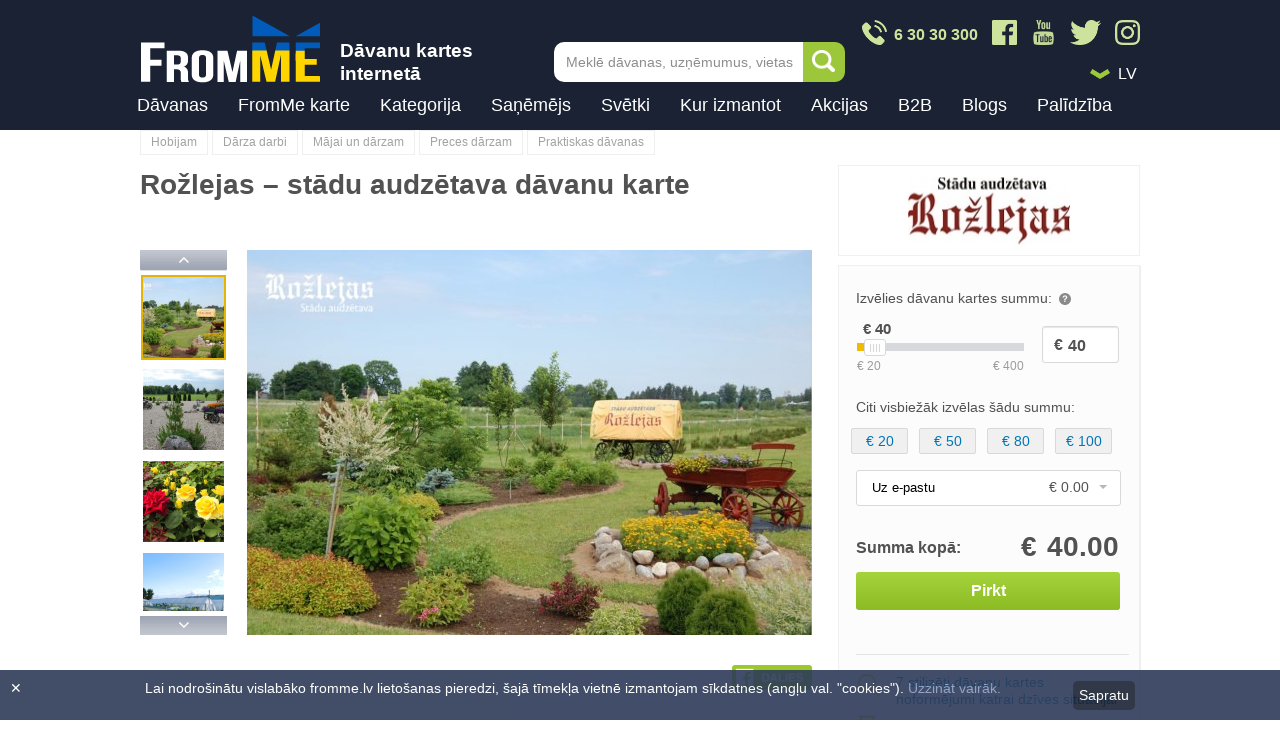

--- FILE ---
content_type: text/html; charset=UTF-8
request_url: https://www.fromme.lv/rozlejas-stadu-audzetava-davanu-karte
body_size: 22176
content:
<!DOCTYPE html>
<html lang="lv" class="no-js">
	<head>
	            	<link rel="canonical" href="https://www.fromme.lv/rozlejas-stadu-audzetava-davanu-karte">
        		<meta charset="utf-8">
        		<link rel="stylesheet" href="/css/css.css?61">
		<link rel="stylesheet" href="/css/emoji.css?61">
                                    <link rel="stylesheet" href="/css/css2.css?61">
                		<!--[if IE]>
		<meta http-equiv="X-UA-Compatible" content="IE=edge,chrome=1"><![endif]-->
		<meta name="description" content="Stādu audzētava Rožlejas, kur dāvanas saņēmējs varēs iegādāties dažādus krūmus un ziedus sava dārza skaistumam. Pērc dāvanu karti internetā FromMe.lv un saņem e-pastā."/>
		<meta name="keywords" content="stādi, stādu audzētava, auglu koku, stadu audzetava, stādu audzētavas, rozes stadi, koku stādi, stādu tirdzniecība,augļu koku stādi, 	
priežu stādi,rožlejas"/>
        <meta name="viewport" content="width=device-width, initial-scale=1">
        <meta property="fb:app_id" content="2123358164572798" />
        <meta property="og:title" content="Rožlejas stādu audzētava | DĀVANU KARTE | Izvēlies FromMe.lv" />
        <meta property="og:description" content="Stādu audzētava Rožlejas, kur dāvanas saņēmējs varēs iegādāties dažādus krūmus un ziedus sava dārza skaistumam. Pērc dāvanu karti internetā FromMe.lv un saņem e-pastā." />
        <meta property="og:type" content="product.item" />
        <meta property="og:url" content="https://www.fromme.lv/rozlejas-stadu-audzetava-davanu-karte" />
        <meta property="og:image" content="https://www.fromme.lv/files/companies/big_new/rozlejas-galvena.jpg" />
        <meta name="facebook-domain-verification" content="9h6k9i45h2mxll6ewyfcicff1j8mq1" />
                                <meta property="product:retailer_item_id" content="3-0323" />
                        <meta property="product:price:amount" content="20.00" />
                        <meta property="product:price:currency" content="EUR" />
                        <meta property="product:condition" content="new" />
                        <meta property="product:availability" content="in stock" />
                    
        
		 		<title>Rožlejas stādu audzētava | DĀVANU KARTE | Izvēlies FromMe.lv</title>
		<link rel="shortcut icon" type="image/x-icon" href="/favicon.ico">

        

				<script>
		    (function(h,o,t,j,a,r){
		        h.hj=h.hj||function(){(h.hj.q=h.hj.q||[]).push(arguments)};
		        h._hjSettings={hjid:109511,hjsv:5};
		        a=o.getElementsByTagName('head')[0];
		        r=o.createElement('script');r.async=1;
		        r.src=t+h._hjSettings.hjid+j+h._hjSettings.hjsv;
		        a.appendChild(r);
		    })(window,document,'//static.hotjar.com/c/hotjar-','.js?sv=');
		</script>

                                    <!-- Google Tag Manager -->
                    <script>(function(w,d,s,l,i){w[l]=w[l]||[];w[l].push({'gtm.start':
                    new Date().getTime(),event:'gtm.js'});var f=d.getElementsByTagName(s)[0],
                    j=d.createElement(s),dl=l!='dataLayer'?'&l='+l:'';j.async=true;j.src=
                    'https://www.googletagmanager.com/gtm.js?id='+i+dl;f.parentNode.insertBefore(j,f);
                    })(window,document,'script','dataLayer','GTM-M2Q4PQ');</script>
                    <!-- End Google Tag Manager -->
                                <!-- JS Extra -->
<script type="text/javascript">
function setCookie(c_name,value,exdays,path){
    var seconds = Math.floor(exdays*24*3600);

    var exdate=new Date();
    exdate.setSeconds(exdate.getSeconds() + seconds);
    var c_value=escape(value) + ((exdays==null) ? "" : "; expires="+exdate.toUTCString())+((path==null) ? "" : "; path="+path);
    document.cookie=c_name + "=" + c_value;
}

function getCookie(c_name){
    var c_value = document.cookie;
    var c_start = c_value.indexOf(" " + c_name + "=");
    if (c_start == -1){
        c_start = c_value.indexOf(c_name + "=");
    }
    if (c_start == -1){
        c_value = null;
    }
    else{
        c_start = c_value.indexOf("=", c_start) + 1;
        var c_end = c_value.indexOf(";", c_start);
        if (c_end == -1){
            c_end = c_value.length;
        }
        c_value = unescape(c_value.substring(c_start,c_end));
    }
    return c_value;
}
</script>

<style type="text/css">
    div.cookies {
        position: fixed;
        bottom: 0;
        left: 0;
        z-index: 100;
        width: 100%;
        opacity: 0.9;
        background-color: #2d3a58;
        display: none;
    }
    .cookies section{
        max-width: 990px;
        margin: 0 auto;
        padding: 10px 30px;
    }
    .cookies p{
        color: white;
        float: left;
        width: 90%;
    }
    .cookies .close {
        color: #fff;
        position: absolute;
        top: 10px;
        left: 10px;
    }
    .cookies a {
        color: #879ac2;
    }
    .cookies a:hover {
        color: #c3cde0;
    }
    .cookies a.btn {
        float: right;
        display: inline-block;
        background-color: #1a2233;
        color: #fff;
        padding: 6px;
        border-radius: 5px;
        margin-top:1px;
    }
</style>
	</head>
	<!--[if lt IE 9 ]>
	<body class="ie8"> <![endif]-->
	<!--[if IE 9 ]>
	<body class="ie9"> <![endif]-->
	<!--[if (gt IE 9)|!(IE)]><!-->
	<body class="lv"><!--<![endif]-->
                                                    <!-- Google Tag Manager (noscript) -->
                    <noscript><iframe src="https://www.googletagmanager.com/ns.html?id=GTM-M2Q4PQ"
                    height="0" width="0" style="display:none;visibility:hidden"></iframe></noscript>
                    <!-- End Google Tag Manager (noscript) -->
                
		<div class="ver_2" id="ver_2"></div>
<div id="announcement" class="ver_1" data-enhance="false" style="display:none;">
    <a href="                /davanas/ziemassvetku+davanas/
            " >
        <div class="content">
          Iegādājies Ziemassvētku dāvanas jau šodien!
        </div>
    </a>
</div>


<header id="header"  data-enhance="false">
    <div class="content clearfix">
        <div class="logo_block">
            <a href="
                                                            /
                                            " title="" data-ajax="false"><img src="/images/FromMe_Logo_Ukraine_180x68px_030322_v03.png" alt="Dāvanas, dāvanu kartes"></a>
            <div class="logo_side_text">
                Dāvanu kartes internetā
            </div>
        </div>
                    <a href="tel:+37163030300" class="header_phone_btn">
                <img src="/images/design/phone_icon_2x.png" />
            </a>
                        <a href="#" title="" class="mob_expand_link ver_2 ">Menu</a>

        
        <div class="header-search">
            <form onsubmit="return false;" action="#" method="#">
                <input type="text" name="" id="js-search-autocomplete" class="header-search__input" onfocus="this.placeholder = ''" onblur="this.placeholder = 'Meklē dāvanas, uzņēmumus, vietas'" placeholder="Meklē dāvanas, uzņēmumus, vietas">
                <button type="submit" onclick="search.search_top()" class="header-search__btn">Meklēt</button>
            </form>
            <input type="hidden" value="" id="js-autocomplete-lang" />
            <div class="header-search__autocomplete" id="js-autocomplete-wrapper">
                <div class="autocomplete-list" id="js-autocomplete"></div>
                <!-- /.autocomplete -->
                <div class="autocomplete__footer">
                    <span onclick="search.search_top()">
                                        <a style="cursor:pointer;" title="" rel="external">Skatīt visus rezultātus</a>
                                        </span>
                </div>

            </div>
            <!-- /.header-search__autocomplete -->

        </div>
        <!-- /.header-search -->
        
        <!--if $paymentMenu === false-->

        <div class="header-topright ">
            <div class="header-social">
                <a href="/" class="header-social__icon">
                    <img src="/images/design/phone_icon_2x.png" />
                    <div class="phone-text">6 30 30 300</div>
                </a>
                <a href="https://www.facebook.com/FromMeGifts/" class="header-social__icon" target="_blank">
                    <img src="/images/design/fb_icon_2x.png" />
                </a>
                <a href="https://www.youtube.com/@frommedavanas" class="header-social__icon" target="_blank">
                    <img src="/images/design/youtube_icon_2x_v2.png" />
                </a>
                <a href="https://twitter.com/frommelv" class="header-social__icon" target="_blank">
                    <img src="/images/design/twitter_icon_2x.png" />
                </a>
                <a href="https://www.instagram.com/fromme.lv/" class="header-social__icon" target="_blank">
                    <img src="/images/design/instagram_icon_2x.png" />
                </a>
                <!-- a href="/" class="header-social__icon">
                    <img src="/images/design/whatsapp_icon_2x.png" />
                </a-->
            </div>

            <div class="header-misc clearfix">

                                <div class="header-langmenu header-dropdown">
                    <img class="arrow-icon" src="/images/design/drop_down_icon_2x.png" />
                    <div class="ef-selectbox disable-keyboard">
                        <div class="sel">
                            <select tabindex="1">
                                                                                                <option data-id="s0" data-href="https://www.fromme.lv/rozlejas-stadu-audzetava-davanu-karte/ru" >LV</option>
                                                                                                                                
                                                                                                                                                                <option data-id="s1" data-href="https://www.fromme.lv/rozlejas-stadu-audzetava-davanu-karte/ru" >RU</option>
                                                                                            </select>
                        </div>
                    </div>
                </div>
            </div>
        </div>

        <div class="everything_else " >
            <!--/if-->

            <div class="mob_expandable">
                <div class="inner">

                                        <div class="bagline">
                        <div class="mob_langs ver_2">

                                                                                    <span class="active">LV</span><a href="/ru" title="Krieviski">RU</a>
                                                    </div>
                        <a href="#" title="" class="mob_expand_close ver_2">X</a>
                    </div>


                    
                    <nav id="main_menu" data-ajax="false" style="height:45px;">
                        <ul>
                            <!--li class="title ver_2" title="Kā vēlies atlasīt dāvanu kartes?">Kā vēlies atlasīt dāvanu kartes?</li-->
                            <li><a href="https://www.fromme.lv/davanas" title="Dāvanas">Dāvanas</a></li>
                            <li><a href="https://www.fromme.lv/fromme-davanu-karte" title="FromMe karte" >FromMe karte</a></li>

                            
                            <!-- standart menu  (not for mobile) -->

                                                                                    
                                                                                    <li class="has_submenu desktop ">
                                <a href="#" title="Kategorija">Kategorija</a>
                                <div class="submenu submenu_category desktop">

                                                                                                                                                
                                                                                                                        <ul class="">

                                                                                                    <li class="level2_title">
                                                        
                                                                                                                    <a href="/davanas/sports+un+aktiva+atputa" title="Aktīvā atpūta un sports">Aktīvā atpūta un sports</a>
                                                                                                            </li>
                                                
                                                
                                                    
                                                
                                                    
                                                
                                                    
                                                
                                                    
                                                
                                                    
                                                
                                                    
                                                
                                                    
                                                
                                                    
                                                        <li><a href="/davanas/udenssports" title="Ūdens motocikli, SUP, laivas">Ūdens motocikli, SUP, laivas</a></li>
                                                        
                                                    
                                                
                                                    
                                                
                                                    
                                                
                                                    
                                                
                                                    
                                                        <li><a href="/davanas/izjades+ar+zirgiem" title="Izjādes ar zirgiem">Izjādes ar zirgiem</a></li>
                                                        
                                                    
                                                
                                                    
                                                        <li><a href="/davanas/kvadracilku+izbraucieni" title="Kvadraciklu izbraucieni">Kvadraciklu izbraucieni</a></li>
                                                        
                                                    
                                                
                                                    
                                                        <li><a href="/davanas/sup+izbraucieni" title="SUP izbraucieni">SUP izbraucieni</a></li>
                                                        
                                                    
                                                
                                                    
                                                        <li><a href="/davanas/peintbols" title="Peintbols, airsoft, lāzertags">Peintbols, airsoft, lāzertags</a></li>
                                                        
                                                    
                                                
                                                    
                                                
                                                    
                                                

                                                                                                    <li>
                                                        <a href="/davanas/sports+un+aktiva+atputa" class="more" title="Vairāk">
                                                            Vairāk
                                                        </a>
                                                    </li>
                                                                                            </ul>
                                                                                                                                                                                                        <ul class="">

                                                                                                    <li class="level2_title">
                                                        
                                                                                                                    <a href="/davanas/apmacibas+un+literatura" title="Apmācības un literatūra">Apmācības un literatūra</a>
                                                                                                            </li>
                                                
                                                
                                                    
                                                
                                                    
                                                
                                                    
                                                
                                                    
                                                
                                                    
                                                
                                                    
                                                
                                                    
                                                
                                                    
                                                        <li><a href="/davanas/radosie+kursi" title="Radošie kursi">Radošie kursi</a></li>
                                                        
                                                    
                                                
                                                    
                                                        <li><a href="/davanas/gleznosanas+meistarklases" title="Gleznošanas meistarklases">Gleznošanas meistarklases</a></li>
                                                        
                                                    
                                                
                                                    
                                                        <li><a href="/davanas/sports+nodarbibas" title="Sporta nodarbības">Sporta nodarbības</a></li>
                                                        
                                                    
                                                
                                                    
                                                        <li><a href="/davanas/deju+kursi" title="Deju kursi">Deju kursi</a></li>
                                                        
                                                    
                                                
                                                    
                                                
                                                    
                                                
                                                    
                                                
                                                    
                                                

                                                                                                    <li>
                                                        <a href="/davanas/apmacibas+un+literatura" class="more" title="Vairāk">
                                                            Vairāk
                                                        </a>
                                                    </li>
                                                                                            </ul>
                                                                                                                                                                                                        <ul class="">

                                                                                                    <li class="level2_title">
                                                        
                                                                                                                    <a href="/davanas/apgerbs+aksesuari" title="Apģērbs un aksesuāri">Apģērbs un aksesuāri</a>
                                                                                                            </li>
                                                
                                                
                                                    
                                                
                                                    
                                                
                                                    
                                                
                                                    
                                                
                                                    
                                                
                                                    
                                                
                                                    
                                                
                                                    
                                                        <li><a href="/davanas/apgerbs" title="Apģērbs">Apģērbs</a></li>
                                                        
                                                    
                                                
                                                    
                                                
                                                    
                                                
                                                    
                                                        <li><a href="/davanas/apaksvela" title="Apakšveļa">Apakšveļa</a></li>
                                                        
                                                    
                                                
                                                    
                                                        <li><a href="/davanas/juvelierizstradajumi" title="Juvelierizstrādājumi">Juvelierizstrādājumi</a></li>
                                                        
                                                    
                                                
                                                    
                                                
                                                    
                                                        <li><a href="/davanas/pulksteni" title="Pulksteņi">Pulksteņi</a></li>
                                                        
                                                    
                                                
                                                    
                                                

                                                                                                    <li>
                                                        <a href="/davanas/apgerbs+aksesuari" class="more" title="Vairāk">
                                                            Vairāk
                                                        </a>
                                                    </li>
                                                                                            </ul>
                                                                                                                                                                                                        <ul class="">

                                                                                                    <li class="level2_title">
                                                        
                                                                                                                    <a href="/davanas/turisms" title="Ceļojumi un naktsmītnes">Ceļojumi un naktsmītnes</a>
                                                                                                            </li>
                                                
                                                
                                                    
                                                
                                                    
                                                
                                                    
                                                
                                                    
                                                
                                                    
                                                
                                                    
                                                
                                                    
                                                
                                                    
                                                        <li><a href="/davanas/davanu+karte+celojumu+agentura" title="Ceļojumu aģentūras">Ceļojumu aģentūras</a></li>
                                                        
                                                    
                                                
                                                    
                                                        <li><a href="/davanas/ekskursijas+un+celojumi" title="Ekskursijas un ceļojumi">Ekskursijas un ceļojumi</a></li>
                                                        
                                                    
                                                
                                                    
                                                
                                                    
                                                        <li><a href="/davanas/viesnicas" title="Viesnīcas, romantiska atpūta">Viesnīcas, romantiska atpūta</a></li>
                                                        
                                                    
                                                
                                                    
                                                        <li><a href="/davanas/kempingi" title="Viesu nami, kempingi, pirtis">Viesu nami, kempingi, pirtis</a></li>
                                                        
                                                    
                                                

                                                                                                    <li>
                                                        <a href="/davanas/turisms" class="more" title="Vairāk">
                                                            Vairāk
                                                        </a>
                                                    </li>
                                                                                            </ul>
                                                                                                                                                                                                        <ul class="">

                                                                                                    <li class="level2_title">
                                                        
                                                                                                                    <a href="/davanas/hobijam" title="Hobijam">Hobijam</a>
                                                                                                            </li>
                                                
                                                
                                                    
                                                
                                                    
                                                
                                                    
                                                
                                                    
                                                
                                                    
                                                
                                                    
                                                
                                                    
                                                
                                                    
                                                        <li><a href="/davanas/davana+makskerniekam" title="Makšķerēšana">Makšķerēšana</a></li>
                                                        
                                                    
                                                
                                                    
                                                        <li><a href="/davanas/darza_darbi" title="Dārza darbi">Dārza darbi</a></li>
                                                        
                                                    
                                                
                                                    
                                                        <li><a href="/davanas/turismam" title="Tūrisms">Tūrisms</a></li>
                                                        
                                                    
                                                
                                                    
                                                
                                                    
                                                        <li><a href="/davanas/muzika" title="Mūzika">Mūzika</a></li>
                                                        
                                                    
                                                
                                                    
                                                

                                                                                                    <li>
                                                        <a href="/davanas/hobijam" class="more" title="Vairāk">
                                                            Vairāk
                                                        </a>
                                                    </li>
                                                                                            </ul>
                                                                                                                                                                                                        <ul class="">

                                                                                                    <li class="level2_title">
                                                        
                                                                                                                    <a href="/davanas/izklaide" title="Izklaide">Izklaide</a>
                                                                                                            </li>
                                                
                                                
                                                    
                                                
                                                    
                                                
                                                    
                                                
                                                    
                                                
                                                    
                                                
                                                    
                                                
                                                    
                                                
                                                    
                                                        <li><a href="/davanas/kvesti" title="Kvesti jeb izlaušanās spēles">Kvesti jeb izlaušanās spēles</a></li>
                                                        
                                                    
                                                
                                                    
                                                        <li><a href="/davanas/muzeji" title="Muzeji">Muzeji</a></li>
                                                        
                                                    
                                                
                                                    
                                                        <li><a href="/davanas/sausana" title="Šaušana">Šaušana</a></li>
                                                        
                                                    
                                                
                                                    
                                                        <li><a href="/davanas/izrades+kino" title="Izrādes un kino">Izrādes un kino</a></li>
                                                        
                                                    
                                                
                                                    
                                                

                                                                                                    <li>
                                                        <a href="/davanas/izklaide" class="more" title="Vairāk">
                                                            Vairāk
                                                        </a>
                                                    </li>
                                                                                            </ul>
                                                                                                                                                                                                        <ul class="">

                                                                                                    <li class="level2_title">
                                                        
                                                                                                                    <a href="/davanas/majai+un+darzam" title="Mājai un dārzam">Mājai un dārzam</a>
                                                                                                            </li>
                                                
                                                
                                                    
                                                
                                                    
                                                
                                                    
                                                
                                                    
                                                
                                                    
                                                
                                                    
                                                
                                                    
                                                
                                                    
                                                
                                                    
                                                        <li><a href="/davanas/interjera+preces" title="Interjera preces">Interjera preces</a></li>
                                                        
                                                    
                                                
                                                    
                                                        <li><a href="/davanas/preces+darzam" title="Preces dārzam">Preces dārzam</a></li>
                                                        
                                                    
                                                
                                                    
                                                        <li><a href="/davanas/preces+majdzivniekam" title="Preces mājdzīvniekam">Preces mājdzīvniekam</a></li>
                                                        
                                                    
                                                
                                                    
                                                
                                                    
                                                        <li><a href="/davanas/tehnologijas" title="Tehnika mājai un virtuvei">Tehnika mājai un virtuvei</a></li>
                                                        
                                                    
                                                
                                                    
                                                

                                                                                                    <li>
                                                        <a href="/davanas/majai+un+darzam" class="more" title="Vairāk">
                                                            Vairāk
                                                        </a>
                                                    </li>
                                                                                            </ul>
                                                                                                                                                                                                        <ul class="">

                                                                                                    <li class="level2_title">
                                                        
                                                                                                                    <a href="/davanas/originala+davana" title="Oriģināla dāvana">Oriģināla dāvana</a>
                                                                                                            </li>
                                                
                                                
                                                    
                                                
                                                    
                                                
                                                    
                                                
                                                    
                                                
                                                    
                                                
                                                    
                                                
                                                    
                                                
                                                    
                                                        <li><a href="/davanas/lidojumi" title="Lidojumi, atpūta gaisā">Lidojumi, atpūta gaisā</a></li>
                                                        
                                                    
                                                
                                                    
                                                
                                                    
                                                        <li><a href="/davanas/ekstrema+atputa" title="Ekstrēma atpūta">Ekstrēma atpūta</a></li>
                                                        
                                                    
                                                
                                                    
                                                        <li><a href="/davanas/fotosesija" title="Fotosesija">Fotosesija</a></li>
                                                        
                                                    
                                                
                                                    
                                                
                                                    
                                                        <li><a href="/davanas/tetovejumi+un+henna" title="Tetovējumi un henna">Tetovējumi un henna</a></li>
                                                        
                                                    
                                                

                                                                                                    <li>
                                                        <a href="/davanas/originala+davana" class="more" title="Vairāk">
                                                            Vairāk
                                                        </a>
                                                    </li>
                                                                                            </ul>
                                                                                                                                                                                                                                                                                                                            <ul class="">

                                                                                                    <li class="level2_title">
                                                        
                                                                                                                    <a href="/davanas/gardedis" title="Restorānu piedāvājumi">Restorānu piedāvājumi</a>
                                                                                                            </li>
                                                
                                                
                                                    
                                                
                                                    
                                                
                                                    
                                                
                                                    
                                                
                                                    
                                                
                                                    
                                                
                                                    
                                                
                                                    
                                                        <li><a href="/davanas/ipasie+restoranu+piedavajumi" title="Īpašie piedāvājumi">Īpašie piedāvājumi</a></li>
                                                        
                                                    
                                                
                                                    
                                                        <li><a href="/davanas/restorani+un+kafejnicas" title="Restorāni un kafejnīcas">Restorāni un kafejnīcas</a></li>
                                                        
                                                    
                                                

                                                                                                    <li>
                                                        <a href="/davanas/gardedis" class="more" title="Vairāk">
                                                            Vairāk
                                                        </a>
                                                    </li>
                                                                                            </ul>
                                                                                                                                                                                                        <ul class="">

                                                                                                    <li class="level2_title">
                                                        
                                                                                                                    <a href="/davanas/skaistumam+un+labsajutai" title="SPA un skaistumkopšana">SPA un skaistumkopšana</a>
                                                                                                            </li>
                                                
                                                
                                                    
                                                
                                                    
                                                
                                                    
                                                
                                                    
                                                
                                                    
                                                
                                                    
                                                
                                                    
                                                
                                                    
                                                        <li><a href="/davanas/spa+saloni+un+masazas" title="SPA saloni un masāžas">SPA saloni un masāžas</a></li>
                                                        
                                                    
                                                
                                                    
                                                        <li><a href="/davanas/proceduras+un+konsultacijas" title="Skaistumkopšana">Skaistumkopšana</a></li>
                                                        
                                                    
                                                
                                                    
                                                        <li><a href="/davanas/spa+ar+naksnosanu" title="SPA ar nakšņošanu">SPA ar nakšņošanu</a></li>
                                                        
                                                    
                                                
                                                    
                                                        <li><a href="/davanas/frizieris" title="Frizētavas">Frizētavas</a></li>
                                                        
                                                    
                                                
                                                    
                                                

                                                                                                    <li>
                                                        <a href="/davanas/skaistumam+un+labsajutai" class="more" title="Vairāk">
                                                            Vairāk
                                                        </a>
                                                    </li>
                                                                                            </ul>
                                                                                                                                                                                                        <ul class="">

                                                                                                    <li class="level2_title">
                                                        
                                                                                                                    <a href="/davanas/veselibai" title="Veselība">Veselība</a>
                                                                                                            </li>
                                                
                                                
                                                    
                                                
                                                    
                                                
                                                    
                                                
                                                    
                                                
                                                    
                                                
                                                    
                                                
                                                    
                                                
                                                    
                                                        <li><a href="/davanas/fizioterapeits" title="Fizioterapija">Fizioterapija</a></li>
                                                        
                                                    
                                                
                                                    
                                                        <li><a href="/davanas/optika" title="Optika, redze">Optika, redze</a></li>
                                                        
                                                    
                                                
                                                    
                                                
                                                    
                                                        <li><a href="/davanas/masieris" title="Masāžas">Masāžas</a></li>
                                                        
                                                    
                                                
                                                    
                                                
                                                    
                                                

                                                                                                    <li>
                                                        <a href="/davanas/veselibai" class="more" title="Vairāk">
                                                            Vairāk
                                                        </a>
                                                    </li>
                                                                                            </ul>
                                                                                                                                                                                                                                        
                                </div>
                            </li>
                                                                                    <li class="has_submenu desktop two-level">
                                <a href="#" title="Saņēmējs">Saņēmējs</a>
                                <div class="submenu desktop">

                                                                                                                                                
                                                                                                                                                                                                                                            <ul class="">

                                                                                                    <li class="level2_title">
                                                                                                                    <div class="u-mob-hide">
                                                                <b>
                                                                    
                                                                        
                                                                    
                                                                        
                                                                    
                                                                        
                                                                    
                                                                        
                                                                    
                                                                        
                                                                    
                                                                        
                                                                    
                                                                        
                                                                    
                                                                                                                                                    <a href="/davanas/virietim+davanas" title="Vīrietis">
                                                                                Vīrietis
                                                                            </a>
                                                                                                                                            </b>
                                                            </div>
                                                        
                                                                                                                    <div class="u-desktop-hide u-mob-show">                                                                <b>
                                                                    Vīrietis
                                                                </b>
                                                            </div>                                                                                                            </li>
                                                
                                                
                                                    
                                                
                                                    
                                                
                                                    
                                                
                                                    
                                                
                                                    
                                                
                                                    
                                                
                                                    
                                                
                                                    
                                                        <li><a href="/davanas/virietim+davanas" title="Vīrietim dāvanas">Vīrietim dāvanas</a></li>
                                                        
                                                    
                                                
                                                    
                                                        <li><a href="/davanas/viram+davanas" title="Vīram dāvanas">Vīram dāvanas</a></li>
                                                        
                                                    
                                                
                                                    
                                                        <li><a href="/davanas/tetim" title="Tētim dāvanas">Tētim dāvanas</a></li>
                                                        
                                                    
                                                
                                                    
                                                        <li><a href="/davanas/bralim" title="Brālim dāvanas">Brālim dāvanas</a></li>
                                                        
                                                    
                                                
                                                    
                                                        <li><a href="/davanas/puisim" title="Puisim dāvanas">Puisim dāvanas</a></li>
                                                        
                                                    
                                                
                                                    
                                                        <li><a href="/davanas/draugam" title="Draugam dāvanas">Draugam dāvanas</a></li>
                                                        
                                                    
                                                
                                                    
                                                        <li><a href="/davanas/prieksniekam" title="Priekšniekam dāvanas">Priekšniekam dāvanas</a></li>
                                                        
                                                    
                                                
                                                    
                                                        <li><a href="/davanas/kolegim" title="Kolēģim dāvanas">Kolēģim dāvanas</a></li>
                                                        
                                                    
                                                

                                                                                            </ul>
                                                                                                                                                                                                        <ul class="">

                                                                                                    <li class="level2_title">
                                                                                                                    <div class="u-mob-hide">
                                                                <b>
                                                                    
                                                                        
                                                                    
                                                                        
                                                                    
                                                                        
                                                                    
                                                                        
                                                                    
                                                                        
                                                                    
                                                                        
                                                                    
                                                                        
                                                                    
                                                                                                                                                    <a href="/davanas/sievietei+davanas" title="Sieviete">
                                                                                Sieviete
                                                                            </a>
                                                                                                                                            </b>
                                                            </div>
                                                        
                                                                                                                    <div class="u-desktop-hide u-mob-show">                                                                <b>
                                                                    Sieviete
                                                                </b>
                                                            </div>                                                                                                            </li>
                                                
                                                
                                                    
                                                
                                                    
                                                
                                                    
                                                
                                                    
                                                
                                                    
                                                
                                                    
                                                
                                                    
                                                
                                                    
                                                        <li><a href="/davanas/sievietei+davanas" title="Sievietei dāvanas">Sievietei dāvanas</a></li>
                                                        
                                                    
                                                
                                                    
                                                        <li><a href="/davanas/sievai+davanas" title="Sievai dāvanas">Sievai dāvanas</a></li>
                                                        
                                                    
                                                
                                                    
                                                        <li><a href="/davanas/mammai+davanas" title="Mammai dāvanas">Mammai dāvanas</a></li>
                                                        
                                                    
                                                
                                                    
                                                        <li><a href="/davanas/masa+davanas" title="Māsai dāvanas">Māsai dāvanas</a></li>
                                                        
                                                    
                                                
                                                    
                                                        <li><a href="/davanas/meitenei+davanas" title="Meitenei dāvanas">Meitenei dāvanas</a></li>
                                                        
                                                    
                                                
                                                    
                                                        <li><a href="/davanas/draudzenei+davanas" title="Draudzenei dāvanas">Draudzenei dāvanas</a></li>
                                                        
                                                    
                                                
                                                    
                                                        <li><a href="/davanas/prieksniecei+davanas" title="Priekšniecei dāvanas">Priekšniecei dāvanas</a></li>
                                                        
                                                    
                                                
                                                    
                                                        <li><a href="/davanas/kolegei+davanas" title="Kolēģei dāvanas">Kolēģei dāvanas</a></li>
                                                        
                                                    
                                                

                                                                                            </ul>
                                                                                                                                                                                                        <ul class="">

                                                                                                    <li class="level2_title">
                                                                                                                    <div class="u-mob-hide">
                                                                <b>
                                                                    
                                                                        
                                                                    
                                                                        
                                                                    
                                                                        
                                                                    
                                                                        
                                                                    
                                                                        
                                                                    
                                                                        
                                                                    
                                                                        
                                                                    
                                                                                                                                                    <a href="/davanas/berniem+davanas" title="Bērni, jaunieši">
                                                                                Bērni, jaunieši
                                                                            </a>
                                                                                                                                            </b>
                                                            </div>
                                                        
                                                                                                                    <div class="u-desktop-hide u-mob-show">                                                                <b>
                                                                    Bērni, jaunieši
                                                                </b>
                                                            </div>                                                                                                            </li>
                                                
                                                
                                                    
                                                
                                                    
                                                
                                                    
                                                
                                                    
                                                
                                                    
                                                
                                                    
                                                
                                                    
                                                
                                                    
                                                        <li><a href="/davanas/berniem+davanas" title="Bērniem dāvanas">Bērniem dāvanas</a></li>
                                                        
                                                    
                                                
                                                    
                                                        <li><a href="/davanas/jauniesiem+davanas" title="Jauniešiem dāvanas">Jauniešiem dāvanas</a></li>
                                                        
                                                    
                                                

                                                                                            </ul>
                                                                                                                                                                                                        <ul class="">

                                                                                                    <li class="level2_title">
                                                                                                                    <div class="u-mob-hide">
                                                                <b>
                                                                    
                                                                        
                                                                    
                                                                        
                                                                    
                                                                        
                                                                    
                                                                        
                                                                    
                                                                        
                                                                    
                                                                        
                                                                    
                                                                        
                                                                    
                                                                                                                                                    <a href="/davanas/davanas+parim" title="Grupas">
                                                                                Grupas
                                                                            </a>
                                                                                                                                            </b>
                                                            </div>
                                                        
                                                                                                                    <div class="u-desktop-hide u-mob-show">                                                                <b>
                                                                    Grupas
                                                                </b>
                                                            </div>                                                                                                            </li>
                                                
                                                
                                                    
                                                
                                                    
                                                
                                                    
                                                
                                                    
                                                
                                                    
                                                
                                                    
                                                
                                                    
                                                
                                                    
                                                        <li><a href="/davanas/davanas+parim" title="Pārim dāvanas un atpūta diviem">Pārim dāvanas un atpūta diviem</a></li>
                                                        
                                                    
                                                
                                                    
                                                        <li><a href="/davanas/vecakiem+davanas" title="Vecākiem dāvanas">Vecākiem dāvanas</a></li>
                                                        
                                                    
                                                
                                                    
                                                        <li><a href="/davanas/gimenei+davanas" title="Ģimenei dāvanas">Ģimenei dāvanas</a></li>
                                                        
                                                    
                                                
                                                    
                                                        <li><a href="/davanas/jaunlaulatajiem+davanas" title="Jaunlaulātajiem dāvanas">Jaunlaulātajiem dāvanas</a></li>
                                                        
                                                    
                                                
                                                    
                                                        <li><a href="/davanas/piedavajumi+grupai" title="Piedāvājumi grupai">Piedāvājumi grupai</a></li>
                                                        
                                                    
                                                

                                                                                            </ul>
                                                                                                                    
                                </div>
                            </li>
                                                                                    <li class="has_submenu desktop ">
                                <a href="#" title="Svētki">Svētki</a>
                                <div class="submenu desktop">

                                                                                                                                                
                                                                                                                                                                                                                                            <ul class="">

                                                                                                    <li class="level2_title">
                                                        
                                                                                                                                                                                    <b>
                                                                    Kalendārie svētki
                                                                </b>
                                                                                                                                                                        </li>
                                                
                                                
                                                    
                                                
                                                    
                                                
                                                    
                                                
                                                    
                                                
                                                    
                                                
                                                    
                                                
                                                    
                                                
                                                    
                                                        <li><a href="/davanas/ziemassvetku+davanas" title="Ziemassvētku dāvanas">Ziemassvētku dāvanas</a></li>
                                                        
                                                    
                                                
                                                    
                                                        <li><a href="/davanas/jauna+gada+davanas" title="Jaunā gada dāvanas">Jaunā gada dāvanas</a></li>
                                                        
                                                    
                                                
                                                    
                                                        <li><a href="/davanas/valentindienas+davanas" title="Valentīndienas dāvanas">Valentīndienas dāvanas</a></li>
                                                        
                                                    
                                                
                                                    
                                                        <li><a href="/davanas/sieviesu+dienas+davanas" title="Sieviešu dienas dāvanas">Sieviešu dienas dāvanas</a></li>
                                                        
                                                    
                                                
                                                    
                                                        <li><a href="/davanas/mates+dienas+davanas" title="Mātes dienas dāvanas">Mātes dienas dāvanas</a></li>
                                                        
                                                    
                                                
                                                    
                                                        <li><a href="/davanas/teva+dienas+davanas" title="Tēva dienas dāvanas">Tēva dienas dāvanas</a></li>
                                                        
                                                    
                                                
                                                    
                                                        <li><a href="/davanas/skolotaju+dienas+davanas" title="Skolotāju dienas dāvanas">Skolotāju dienas dāvanas</a></li>
                                                        
                                                    
                                                

                                                                                            </ul>
                                                                                                                                                                                                        <ul class="">

                                                                                                    <li class="level2_title">
                                                        
                                                                                                                                                                                    <b>
                                                                    Individuālie svētki
                                                                </b>
                                                                                                                                                                        </li>
                                                
                                                
                                                    
                                                
                                                    
                                                
                                                    
                                                
                                                    
                                                
                                                    
                                                
                                                    
                                                
                                                    
                                                
                                                    
                                                        <li><a href="/davanas/dzimsanas+dienas+davanas" title="Dzimšanas dienas dāvanas">Dzimšanas dienas dāvanas</a></li>
                                                        
                                                    
                                                
                                                    
                                                        <li><a href="/davanas/jubilejas+davanas" title="Jubilejas, gadadienas dāvanas">Jubilejas, gadadienas dāvanas</a></li>
                                                        
                                                    
                                                
                                                    
                                                        <li><a href="/davanas/kazu+jubilejas+davanas" title="Kāzu jubilejas dāvanas">Kāzu jubilejas dāvanas</a></li>
                                                        
                                                    
                                                
                                                    
                                                        <li><a href="/davanas/varda+dienas+davanas" title="Vārda dienas dāvanas">Vārda dienas dāvanas</a></li>
                                                        
                                                    
                                                

                                                                                            </ul>
                                                                                                                                                                                                        <ul class="">

                                                                                                    <li class="level2_title">
                                                        
                                                                                                                                                                                    <b>
                                                                    Īpašie svētki
                                                                </b>
                                                                                                                                                                        </li>
                                                
                                                
                                                    
                                                
                                                    
                                                
                                                    
                                                
                                                    
                                                
                                                    
                                                
                                                    
                                                
                                                    
                                                
                                                    
                                                        <li><a href="/davanas/izlaiduma+davanas" title="Izlaiduma dāvanas">Izlaiduma dāvanas</a></li>
                                                        
                                                    
                                                
                                                    
                                                        <li><a href="/davanas/kazu+davanas" title="Kāzu dāvanas">Kāzu dāvanas</a></li>
                                                        
                                                    
                                                
                                                    
                                                        <li><a href="/davanas/raudzibu+davanas" title="Raudzību dāvanas">Raudzību dāvanas</a></li>
                                                        
                                                    
                                                
                                                    
                                                        <li><a href="/davanas/salsmaizes+davanas" title="Sālsmaizes dāvanas">Sālsmaizes dāvanas</a></li>
                                                        
                                                    
                                                
                                                    
                                                        <li><a href="/davanas/vecmeitu+ballites+davanas" title="Vecmeitu ballītes dāvanas">Vecmeitu ballītes dāvanas</a></li>
                                                        
                                                    
                                                
                                                    
                                                        <li><a href="/davanas/vecpuisu+ballites+davanas" title="Vecpuišu ballītes dāvanas">Vecpuišu ballītes dāvanas</a></li>
                                                        
                                                    
                                                
                                                    
                                                        <li><a href="/davanas/pirma+septembra+davanas" title="1.septembra dāvanas bērniem">1.septembra dāvanas bērniem</a></li>
                                                        
                                                    
                                                

                                                                                            </ul>
                                                                                                                    
                                </div>
                            </li>
                                                                                    <li class="has_submenu desktop ">
                                <a href="#" title="Kur izmantot">Kur izmantot</a>
                                <div class="submenu desktop">

                                                                                                                                                
                                                                                                                                                                                                                                            <ul class="big">

                                                                                                    <li class="level2_title">
                                                        
                                                                                                                                                                                    <b>
                                                                    Pilsētas
                                                                </b>
                                                                                                                                                                        </li>
                                                
                                                
                                                    
                                                
                                                    
                                                
                                                    
                                                
                                                    
                                                
                                                    
                                                
                                                    
                                                
                                                    
                                                
                                                    
                                                        <li><a href="/davanas/aizkraukle" title="Aizkraukle">Aizkraukle</a></li>
                                                        
                                                    
                                                
                                                    
                                                        <li><a href="/davanas/riga" title="Rīga">Rīga</a></li>
                                                        
                                                    
                                                
                                                    
                                                        <li><a href="/davanas/adazi" title="Ādaži">Ādaži</a></li>
                                                        
                                                    
                                                
                                                    
                                                        <li><a href="/davanas/baldone" title="Baldone">Baldone</a></li>
                                                        
                                                    
                                                
                                                    
                                                        <li><a href="/davanas/cesis" title="Cēsis">Cēsis</a></li>
                                                        
                                                    
                                                
                                                    
                                                        <li><a href="/davanas/daugavpils" title="Daugavpils">Daugavpils</a></li>
                                                        
                                                    
                                                
                                                    
                                                        <li><a href="/davanas/dobele" title="Dobele">Dobele</a></li>
                                                        
                                                    
                                                
                                                    
                                                        <li><a href="/davanas/jelgava" title="Jelgava">Jelgava</a></li>
                                                        
                                                    
                                                
                                                    
                                                        <li><a href="/davanas/jekabpils" title="Jēkabpils">Jēkabpils</a></li>
                                                        
                                                    
                                                
                                                    
                                                        <li><a href="/davanas/jurmala" title="Jūrmala">Jūrmala</a></li>
                                                        
                                                    
                                                
                                                    
                                                        <li><a href="/davanas/kandava" title="Kandava">Kandava</a></li>
                                                        
                                                    
                                                
                                                    
                                                        <li><a href="/davanas/kekava" title="Ķekava">Ķekava</a></li>
                                                        
                                                    
                                                
                                                    
                                                        <li><a href="/davanas/kraslava" title="Krāslava">Krāslava</a></li>
                                                        
                                                    
                                                
                                                    
                                                        <li><a href="/davanas/kuldiga" title="Kuldīga">Kuldīga</a></li>
                                                        
                                                    
                                                
                                                    
                                                        <li><a href="/davanas/liepaja" title="Liepāja">Liepāja</a></li>
                                                        
                                                    
                                                
                                                    
                                                        <li><a href="/davanas/lielvarde" title="Lielvārde">Lielvārde</a></li>
                                                        
                                                    
                                                
                                                    
                                                        <li><a href="/davanas/limbazi" title="Limbaži">Limbaži</a></li>
                                                        
                                                    
                                                
                                                    
                                                        <li><a href="/davanas/ligatne" title="Līgatne">Līgatne</a></li>
                                                        
                                                    
                                                
                                                    
                                                        <li><a href="/davanas/madona" title="Madona">Madona</a></li>
                                                        
                                                    
                                                
                                                    
                                                        <li><a href="/davanas/malpils" title="Mālpils">Mālpils</a></li>
                                                        
                                                    
                                                
                                                    
                                                        <li><a href="/davanas/pavilosta" title="Pāvilosta">Pāvilosta</a></li>
                                                        
                                                    
                                                
                                                    
                                                        <li><a href="/davanas/rezekne" title="Rēzekne">Rēzekne</a></li>
                                                        
                                                    
                                                
                                                    
                                                        <li><a href="/davanas/salaspils" title="Salaspils">Salaspils</a></li>
                                                        
                                                    
                                                
                                                    
                                                        <li><a href="/davanas/saldus" title="Saldus">Saldus</a></li>
                                                        
                                                    
                                                
                                                    
                                                        <li><a href="/davanas/sigulda" title="Sigulda">Sigulda</a></li>
                                                        
                                                    
                                                
                                                    
                                                        <li><a href="/davanas/skriveri" title="Skrīveri">Skrīveri</a></li>
                                                        
                                                    
                                                
                                                    
                                                        <li><a href="/davanas/smiltene" title="Smiltene">Smiltene</a></li>
                                                        
                                                    
                                                
                                                    
                                                        <li><a href="/davanas/talsi" title="Talsi">Talsi</a></li>
                                                        
                                                    
                                                
                                                    
                                                        <li><a href="/davanas/tukums" title="Tukums">Tukums</a></li>
                                                        
                                                    
                                                
                                                    
                                                        <li><a href="/davanas/olaine" title="Olaine">Olaine</a></li>
                                                        
                                                    
                                                
                                                    
                                                        <li><a href="/davanas/ogre" title="Ogre">Ogre</a></li>
                                                        
                                                    
                                                
                                                    
                                                        <li><a href="/davanas/valmiera" title="Valmiera">Valmiera</a></li>
                                                        
                                                    
                                                
                                                    
                                                        <li><a href="/davanas/ventspils" title="Ventspils">Ventspils</a></li>
                                                        
                                                    
                                                

                                                                                            </ul>
                                                                                                                                                                                                        <ul class="">

                                                                                                    <li class="level2_title">
                                                        
                                                                                                                                                                                    <b>
                                                                    Pieejamība
                                                                </b>
                                                                                                                                                                        </li>
                                                
                                                
                                                    
                                                
                                                    
                                                
                                                    
                                                
                                                    
                                                
                                                    
                                                
                                                    
                                                
                                                    
                                                
                                                    
                                                        <li><a href="/davanas/interneta+veikali" title="Interneta veikali">Interneta veikali</a></li>
                                                        
                                                    
                                                
                                                    
                                                        <li><a href="/davanas/universalas+davanu+kartes" title="Universālās">Universālās</a></li>
                                                        
                                                    
                                                

                                                                                            </ul>
                                                                                                                                                                                                        <ul class="">

                                                                                                    <li class="level2_title">
                                                        
                                                                                                                                                                                    <b>
                                                                    Tirdzniecības centri
                                                                </b>
                                                                                                                                                                        </li>
                                                
                                                
                                                    
                                                
                                                    
                                                
                                                    
                                                
                                                    
                                                
                                                    
                                                
                                                    
                                                
                                                    
                                                
                                                    
                                                        <li><a href="/davanas/akropole" title="Akropole">Akropole</a></li>
                                                        
                                                    
                                                
                                                    
                                                        <li><a href="/davanas/alfa" title="Alfa">Alfa</a></li>
                                                        
                                                    
                                                
                                                    
                                                        <li><a href="/davanas/berga_bazars" title="Berga Bazārs">Berga Bazārs</a></li>
                                                        
                                                    
                                                
                                                    
                                                        <li><a href="/davanas/domina" title="Domina">Domina</a></li>
                                                        
                                                    
                                                
                                                    
                                                        <li><a href="/davanas/galerija+centrs" title="Galerija centrs">Galerija centrs</a></li>
                                                        
                                                    
                                                
                                                    
                                                        <li><a href="/davanas/galerija_riga" title="Galerija Rīga">Galerija Rīga</a></li>
                                                        
                                                    
                                                
                                                    
                                                        <li><a href="/davanas/mols" title="Mols">Mols</a></li>
                                                        
                                                    
                                                
                                                    
                                                        <li><a href="/davanas/riga_plaza" title="Rīga Plaza">Rīga Plaza</a></li>
                                                        
                                                    
                                                
                                                    
                                                        <li><a href="/davanas/sky+more" title="Sky &amp; More">Sky &amp; More</a></li>
                                                        
                                                    
                                                
                                                    
                                                        <li><a href="/davanas/spice" title="Spice">Spice</a></li>
                                                        
                                                    
                                                
                                                    
                                                        <li><a href="/davanas/olympia" title="Olympia">Olympia</a></li>
                                                        
                                                    
                                                
                                                    
                                                        <li><a href="/davanas/origo" title="Origo">Origo</a></li>
                                                        
                                                    
                                                
                                                    
                                                        <li><a href="/davanas/valleta" title="Valleta">Valleta</a></li>
                                                        
                                                    
                                                

                                                                                            </ul>
                                                                                                                                                                                                        <ul class="">

                                                                                                    <li class="level2_title">
                                                        
                                                                                                                                                                                    <b>
                                                                    Reģioni
                                                                </b>
                                                                                                                                                                        </li>
                                                
                                                
                                                    
                                                
                                                    
                                                
                                                    
                                                
                                                    
                                                
                                                    
                                                
                                                    
                                                
                                                    
                                                
                                                    
                                                        <li><a href="/davanas/kurzeme" title="Kurzeme">Kurzeme</a></li>
                                                        
                                                    
                                                
                                                    
                                                        <li><a href="/davanas/latgale" title="Latgale">Latgale</a></li>
                                                        
                                                    
                                                
                                                    
                                                        <li><a href="/davanas/vidzeme" title="Vidzeme">Vidzeme</a></li>
                                                        
                                                    
                                                
                                                    
                                                        <li><a href="/davanas/zemgale" title="Zemgale">Zemgale</a></li>
                                                        
                                                    
                                                

                                                                                            </ul>
                                                                                                                    
                                </div>
                            </li>
                                                        <!-- end standart menu -->

                            
                                                            <!--<li><a href="https://www.fromme.lv/davanu-kartes" title="TOP">TOP</a></li>-->
                                <li><a href="https://www.fromme.lv/davanas/akcijas" title="Akcijas">Akcijas</a></li>
                                <li class="has_submenu two-level desktop">
                                    <a href="https://www.fromme.lv/b2b/davanas-uznemumiem" title="B2B">
                                        B2B
                                    </a>
                                                                        <div class="submenu desktop">
                                                                                <ul></ul><ul></ul><ul></ul>
                                                                                <ul>
                                                                                        <li class="level2_title">
                                                <b>
                                                    B2B
                                                </b>
                                            </li>
                                                                                                                                    <li><a href="/b2b/davanas-uznemumiem" >Korporatīvās dāvanas</a></li>
                                                                                        <li><a href="/b2b/davanas-darbiniekiem" >Dāvanas darbiniekiem</a></li>
                                                                                        <li><a href="/b2b/piedavajums-biznesa-klientiem" >Par sadarbību</a></li>
                                                                                    </ul>
                                    </div>
                                                                    </li>
                                <!--li><a href="https://www.fromme.lv/b2b/davanas-uznemumiem" title="B2B">B2B</a></li-->
                                <li><a href="https://www.fromme.lv/raksti" title="Blogs">Blogs</a></li>
                                <li class="has_submenu two-level desktop">
                                    <a href="https://www.fromme.lv/pirkt-davanu-kartes/ka-viss-notiek" title="Palīdzība">
                                        Palīdzība
                                    </a>
                                                                        <div class="submenu desktop">
                                                                                <ul></ul><ul></ul><ul></ul>
                                                                                <ul>
                                                                                        <li class="level2_title">
                                                <b>
                                                    Palīdzība
                                                </b>
                                            </li>
                                                                                                                                    <li><a href="/pirkt-davanu-kartes/ka-viss-notiek" >Kā viss notiek</a></li>
                                                                                        <li><a href="/pirkt-davanu-kartes/davanu-kartes-noformejums" >Noformējums</a></li>
                                                                                        <li><a href="/pirkt-davanu-kartes/davanu-kartes-apmaksa" >Apmaksas veidi</a></li>
                                                                                        <li><a href="/pirkt-davanu-kartes/davanu-kartes-piegade" >Piegādes veidi</a></li>
                                                                                        <li><a href="/pirkt-davanu-kartes/garantijas-un-drosiba" >Garantijas un drošība</a></li>
                                                                                        <li><a href="/pirkt-davanu-kartes/biezak-uzdotie-jautajumi" >Biežāk uzdotie jautājumi</a></li>
                                                                                        <li><a href="/pirkt-davanu-kartes/davanu-kartes-pirkuma-noteikumi" >Pirkuma noteikumi</a></li>
                                                                                        <li><a href="/pirkt-davanu-kartes/pirkuma-noteikumi-kopsavilkums" >Pirkuma noteikumi, kopsavilkums</a></li>
                                                                                        <li><a href="/pirkt-davanu-kartes/privatuma-politika" >Privātuma politika</a></li>
                                                                                        <li><a href="/par-fromme/kontakti" >Kontakti</a></li>
                                                                                        <li><a href="/ieeja-partneriem" >Ieeja partneriem</a></li>
                                                                                    </ul>
                                    </div>
                                                                    </li>
                            
                        </ul>

                        <ul class="ver_2">
                            <li class="title">Informācija</li>
                            <li class="has_submenu two-level">
                                                            <a href="#" title="">Pirkt dāvanu kartes</a>
                                <div class="submenu">
                                    <ul>
                                                                                <li><a href="/pirkt-davanu-kartes/ka-viss-notiek" >Kā viss notiek</a></li>
                                                                                <li><a href="/pirkt-davanu-kartes/davanu-kartes-noformejums" >Noformējums</a></li>
                                                                                <li><a href="/pirkt-davanu-kartes/davanu-kartes-apmaksa" >Apmaksas veidi</a></li>
                                                                                <li><a href="/pirkt-davanu-kartes/davanu-kartes-piegade" >Piegādes veidi</a></li>
                                                                                <li><a href="/pirkt-davanu-kartes/garantijas-un-drosiba" >Garantijas un drošība</a></li>
                                                                                <li><a href="/pirkt-davanu-kartes/biezak-uzdotie-jautajumi" >Biežāk uzdotie jautājumi</a></li>
                                                                                <li><a href="/pirkt-davanu-kartes/davanu-kartes-pirkuma-noteikumi" >Pirkuma noteikumi</a></li>
                                                                                <li><a href="/pirkt-davanu-kartes/pirkuma-noteikumi-kopsavilkums" >Pirkuma noteikumi, kopsavilkums</a></li>
                                                                                <li><a href="/pirkt-davanu-kartes/privatuma-politika" >Privātuma politika</a></li>
                                                                                <li><a href="/par-fromme/kontakti" >Kontakti</a></li>
                                                                                <li><a href="/ieeja-partneriem" >Ieeja partneriem</a></li>
                                                                            </ul>
                                </div>
                            </li>
                                                                                    <li class="has_submenu two-level">
                                <a href="#" title="">Izmantot dāvanu karti</a>
                                <div class="submenu">
                                    <ul>
                                                                                <li><a href="/izmantot-davanu-karti/kur-var-izmantot-davanu-karti" >Kur var izmantot dāvanu karti</a></li>
                                                                                <li><a href="/izmantot-davanu-karti/apmainit-davanu-karti" > Apmainīt dāvanu karti</a></li>
                                                                                <li><a href="/izmantot-davanu-karti/biezak-uzdotie-jautajumi" >Biežāk uzdotie jautājumi</a></li>
                                                                                <li><a href="/izmantot-davanu-karti/ieteikt-uznemumu" >Ieteikt uzņēmumu</a></li>
                                                                                <li><a href="/izmantot-davanu-karti/parbaudit-kartes-atlikumu" >Pārbaudīt kartes atlikumu</a></li>
                                                                            </ul>
                                </div>
                            </li>
                                                                                    <li class="has_submenu two-level">
                                <a href="#" title="">Pārdot dāvanu kartes</a>
                                <div class="submenu">
                                    <ul>
                                                                                <li><a href="/pardot-davanu-kartes/uzsakt-davanu-karsu-pardosanu" >Uzsākt dāvanu karšu pārdošanu</a></li>
                                                                                <li><a href="/pardot-davanu-kartes/ieeja-partneriem" >Ieeja partneriem</a></li>
                                                                            </ul>
                                </div>
                            </li>
                                                                                    <li class="has_submenu two-level">
                                <a href="#" title="">Par FromMe.lv</a>
                                <div class="submenu">
                                    <ul>
                                                                                <li><a href="/raksti" >Raksti</a></li>
                                                                                <li><a href="/vakances" >Vakances</a></li>
                                                                                <li><a href="/par-fromme/komanda" >Komanda</a></li>
                                                                                <li><a href="/par-fromme/partneri" >Partneri</a></li>
                                                                                <li><a href="/par-fromme/kontakti" >Kontakti</a></li>
                                                                                <li><a href="/par-fromme/vakances" >Vakances</a></li>
                                                                            </ul>
                                </div>
                            </li>
                                                    </ul>
                    </nav>
                </div>
            </div>

            <a href="#" title="" class="mob_expand_close_bg ver_2">X</a>
        </div>
    </div>
    </header>
<div id="overlay"></div>

<script type="application/ld+json">
{
  "@context": "http://schema.org",
  "@type": "WebSite",
  "url": "https://www.fromme.lv/",
  "potentialAction": {
    "@type": "SearchAction",
    "target": "https://www.fromme.lv/meklet/{search_term_string}",
    "query-input": "required name=search_term_string"
  }
}
</script>

		
<section class="main-container clearfix wrapper margin-top">
    <div class="content">
        <span itemscope itemtype="http://schema.org/Product" itemref="_description3 _offers7">
            <div itemprop="brand" itemscope itemtype="http://schema.org/Brand" itemref="_logo6">
                <meta itemprop="name" content="Rožlejas – stādu audzētava" />
            </div>
                            <div class="giftCategories  clearfix">
            <a href="/davanas/hobijam">Hobijam</a>
            <a href="/davanas/darza_darbi">Dārza darbi</a>
            <a href="/davanas/majai+un+darzam">Mājai un dārzam</a>
            <a href="/davanas/preces+darzam">Preces dārzam</a>
            <a href="/davanas/praktiskas_davanas">Praktiskas dāvanas</a>
    </div>
                    <div class="main-left-container main-left-container-top" style="width:672px;">
            <h1 itemprop="name" class="title single-product-title">Rožlejas – stādu audzētava dāvanu karte</h1>

            <div class="demo main-slaider">
                <div class="item">
                    <div class="product-gallery">
                        <div class="product-gallery_left visible-desktop">
                                                        <div class="product_gallery-slider js-product-gallery">
                                                                <div class="js-slide active">
                                    <div class="product-gallery_nav-item">
                                        <img 
                                            src="/files/companies/small/rozlejas-galvena.jpg" 
                                            class="img-responsive" 
                                            width="83" height="83" 
                                            alt="rozlejas"
                                        />
                                    </div>
                                </div>
                                                                <div class="js-slide ">
                                    <div class="product-gallery_nav-item">
                                        <img 
                                            src="/images/loading_pop.gif" data-lazy="/files/companies/small/rozlejas-1.jpg" 
                                            class="img-responsive" 
                                            width="83" height="83" 
                                            alt="rozlejas stadu audzetava"
                                        />
                                    </div>
                                </div>
                                                                <div class="js-slide ">
                                    <div class="product-gallery_nav-item">
                                        <img 
                                            src="/images/loading_pop.gif" data-lazy="/files/companies/small/891.jpg" 
                                            class="img-responsive" 
                                            width="83" height="83" 
                                            alt="rozu audzetava"
                                        />
                                    </div>
                                </div>
                                                                <div class="js-slide ">
                                    <div class="product-gallery_nav-item">
                                        <img 
                                            src="/images/loading_pop.gif" data-lazy="/files/companies/small/901.jpg" 
                                            class="img-responsive" 
                                            width="83" height="83" 
                                            alt="augu iegade"
                                        />
                                    </div>
                                </div>
                                                                <div class="js-slide ">
                                    <div class="product-gallery_nav-item">
                                        <img 
                                            src="/images/loading_pop.gif" data-lazy="/files/companies/small/rozlejas-3.jpg" 
                                            class="img-responsive" 
                                            width="83" height="83" 
                                            alt="auglu koku audzetava"
                                        />
                                    </div>
                                </div>
                                                                <div class="js-slide ">
                                    <div class="product-gallery_nav-item">
                                        <img 
                                            src="/images/loading_pop.gif" data-lazy="/files/companies/small/rozlejas-2.jpg" 
                                            class="img-responsive" 
                                            width="83" height="83" 
                                            alt="stadi"
                                        />
                                    </div>
                                </div>
                                                            </div>
                                                    </div><!-- /.product-gallery_left -->

                        <div class="product-gallery_right">
                                                                                    <div class="product-main-photo js-product-photo" style="width:565px;">
                                                                <div class="js-slide">
                                    <img 
                                        style="width:565px;max-width:none;" src="/files/companies/big_new/rozlejas-galvena.jpg" 
                                        width="565" height="385" 
                                        alt="rozlejas"
                                        itemprop="image"
                                    />
                                </div>
                                                                <div class="js-slide">
                                    <img 
                                        style="width:565px;max-width:none;" data-lazy="/files/companies/big_new/rozlejas-1.jpg" 
                                        width="565" height="385" 
                                        alt="rozlejas stadu audzetava"
                                        itemprop="image"
                                    />
                                </div>
                                                                <div class="js-slide">
                                    <img 
                                        style="width:565px;max-width:none;" data-lazy="/files/companies/big_new/891.jpg" 
                                        width="565" height="385" 
                                        alt="rozu audzetava"
                                        itemprop="image"
                                    />
                                </div>
                                                                <div class="js-slide">
                                    <img 
                                        style="width:565px;max-width:none;" data-lazy="/files/companies/big_new/901.jpg" 
                                        width="565" height="385" 
                                        alt="augu iegade"
                                        itemprop="image"
                                    />
                                </div>
                                                                <div class="js-slide">
                                    <img 
                                        style="width:565px;max-width:none;" data-lazy="/files/companies/big_new/rozlejas-3.jpg" 
                                        width="565" height="385" 
                                        alt="auglu koku audzetava"
                                        itemprop="image"
                                    />
                                </div>
                                                                <div class="js-slide">
                                    <img 
                                        style="width:565px;max-width:none;" data-lazy="/files/companies/big_new/rozlejas-2.jpg" 
                                        width="565" height="385" 
                                        alt="stadi"
                                        itemprop="image"
                                    />
                                </div>
                                                            </div>
                                                    </div><!-- /.product-gallery_right -->
                        <div class="icons-slide">
                            {assign var=i value=-1}}
                            <div class="badges badges_right-top">
                                                            </div>
                        </div>
                    </div>
                    <!-- /.product-gallery -->

                </div>
                <!-- /.item -->
            </div>            
            <!-- /.demo main-slaider visible-desktop -->

                            <div class="user-rating mod-giftCard soc-icons visible-desktop clearfix">
                            <div class="social">
                    <a href="javascript:var%20d=document,f='http://www.facebook.com/share',l=d.location,e=encodeURIComponent,p='.php?src=bm&v=4&i=1264495606&u='+e(l.href);1;try{if%20(!/^(.*\.)?facebook\.[^.]*$/.test(l.host))throw(0);share_internal_bookmarklet(p)}catch(z)%20{a=function()%20{if%20(!window.open(f+'r'+p,'sharer','toolbar=0,status=0,resizable=1,width=626,height=436'))l.href=f+p};if%20(/Firefox/.test(navigator.userAgent))setTimeout(a,0);else{a()}}void(0)">
                        <span>Facebook.com</span>
                    </a>
                </div>
                                     </div>
            </div></span>
        <!-- /.main-left-container -->

        <div class="right-sidebar buy_uni visible-desktop">
            <div class="sidebar-logo">
                <img id="_logo6" itemprop="logo" style="max-width:280px;max-height:80px;" src="/files/companies/logo/rozlejas_3.jpg" data-src="/files/companies/logo/rozlejas_3.jpg" alt="rozlejas logo"  />
            </div>
            <div class="sidebar-info sidebar-info-sticky">
                <span class="sidebar-title">Izvēlies dāvanu kartes summu: <span class="info-bubble"><span>Dāvanu karti var izmantot jebkuram attiecīgā uzņēmuma pakalpojumam vai precei. Pērkot, izvēlies dāvanu kartes summu.</span></span></span>
                <!--                 <div class="slider" data-min="20" data-max="400" data-step="1">
                    <input name="slide" id="uni_slider" data-highlight="true" min="20" max="400" value="40" step="1"
                           type="range" data-mini="true" onclick="$(this).select();">
                </div> -->

                <div class="slider" data-min="20" data-max="400" data-step="5">
                    <div id="sliderp1" class="range-slider"></div>
                    <label class="input"><input type="text" class="js-uni-slider-input" value="40" maxlength="3"></label>
                </div>
                
                <div class="clearfix"></div>
                <div class="other-choose">
                    Citi visbiežāk izvēlas šādu summu:
                    <ul class="prices">
                                        <ul class="prices js-set-value">
                        <li><a href="#" title="20" data-value="20">€ 20</a></li>
                        <li><a href="#" title="50" data-value="50">€ 50</a></li>
                        <li><a href="#" title="80" data-value="80">€ 80</a></li>
                        <li><a href="#" title="100" data-value="100">€ 100</a></li>
                    </ul>
                                        </ul>
                </div>
                <div class="clearfix"></div>

                <div class="select">
                    <div class="delivery-select2 select_field delivery">
                        <dl class="select select2">
                            <dt><a href="javascript:;" title="Uz e-pastu"><span><span
                                    class="label">Uz e-pastu</span><span class="value" value="+€ 0.00">€ 0.00</span></span></a></dt>
                            <dd>
                                <ul class="js-slider-select">
                                    <li class="selected"><a id="mark-1" data-value="0.00"><span class="label">Uz e-pastu</span><span class="value" value="0.00">+€ 0.00</span></a></li>
                                    <li><a id="mark-6" data-value="3.00"><span class="label">Uz Omniva pakomātu</span><span class="value delivery" value="3.00">+€ 3.00</span></a></li>
                                    <li><a id="mark-3" data-value="6.00"><span class="label">Ar kurjeru Rīgā</span><span class="value"  value="6.00">+€ 6.00</span></a></li>
                                                                        <li><a id="mark-5" data-value="0.00"><span class="label">Saņemt birojā</span><span class="value delivery" value="0.00">+€ 0.00</span></a></li>
                                </ul>
                            </dd>
                        </dl>
                    </div>
                    <div class="buttons ver_2">
                    </div>
                </div>

                <!--<div class="total-price">-->
                    <!--<span>Summa kopā:</span>-->
                   <!--<span id="_offers7" itemprop="offers" itemscope itemtype="http://schema.org/Offer" ><span itemprop="price"  class="price">€ <div class="sumchange" style="display:inline;">40.00</div></span></span>-->
                <!--</div>-->
                                                <input type="hidden" id="discount-percentage" value="0" />
                <div class="total-price" itemprop="offers" itemscope itemtype="http://schema.org/Offer" id="_offers7">
                    <span>Summa kopā:</span>
                    <span class="price js-total-price" itemprop="price">40.00</span><span class="price" itemprop="priceCurrency" content="EUR">€</span>
                </div>
                
                <style>
                    .warningLimit {
                        padding: 8px;
                        border: 1px solid #bfecff;
                        border-radius: 5px;
                        box-shadow: 0 0 7px #000;
                    }
                </style>

            <!-- FROMME-22 Display price limit error -->
            <!--
            <div id="warningPriceLimit" class="warningLimit" style="display: none;">
                <div class="uet">
                    <div></div>
                </div>
                <div class="uem">
                    <p>
                        <strong>Uzmanību!</strong>
<span>Dāvanu kartes ar vērtību 50 EUR un vairāk būs izmantojamas sākot ar nākamo darba dienu!</span>
                    </p>
                </div>
                <div class="ueb"><div></div></div>
            </div>
            -->

                <a title="Pirkt" href="#" onclick="giftOpen.buyGiftCard(this);return false;" class="button no-float ui-link" rel="external">Pirkt</a>
                <a class="to-mycard" href="#" title="" style=""><!--Pievienot vēlmju sarakstam--></a>


                                <div class="sidebar-product-info">
                    <div class="sidebar-product-info-item">
                        <div class="sidebar-product-info-item-box">
                            <span class="sidebar-product-search-icon"></span>
                            <span class="sidebar-info-text">
                                <a href="/pirkt-davanu-kartes/davanu-kartes-noformejums" class="ui-link">7 stilizēti dāvanu kartes noformējumi katrai dzīves situācijai</a>
                            </span>
                        </div>
                    </div>
                    <div class="sidebar-product-info-item">
                        <div class="sidebar-product-info-item-box">
                            <span id="expiration-date"></span>
                            <span class="sidebar-info-text">Dāvanu karte derīga 1 gadu</span>
                        </div>
                    </div>
                    <div class="sidebar-product-info-item">
                        <div class="sidebar-product-info-item-box">
                            <span id="exchange"></span>
                            <span class="sidebar-info-text">Iespējama maiņa pret citu dāvanu karti vai naudu</span>
                        </div>
                    </div>
                    <div class="sidebar-product-info-item">
                        <div class="sidebar-product-info-item-box">
                            <span id="warranty"></span>
                            <span class="sidebar-info-text">Cenas atbilstības garantija</span>
                        </div>
                    </div>
                    <div class="sidebar-product-info-item">
                        <div class="sidebar-product-info-item-box">
                            <span id="security"></span>
                            <span class="sidebar-info-text">Droši SSL maksājumi</span>
                        </div>
                    </div>
                </div>
            </div>
        </div>
        <!-- /.right-sidebar buy_uni visible-desktop -->
        <div class="clearfix"></div>
    </div>
</section>

<section class="wrapper main-container top-content" style="padding-bottom:0px;">
            <div class="user-rating soc-icons visible-mobile">
        <span><a href="#comments"
                 onclick="scrollToElement($('.message-comments'));">Vērtējums</a></span>

        <div class="starsline">
            <div class="stars" data-rate="5" style="margin-bottom:9px;margin-left:3px;"></div>
            <span class="rating-number">5/5</span>
        </div>
    </div>
    

    <div class="clearfix"></div>

    <div class="right-sidebar buy_uni visible-mobile" style="padding-bottom:0px;">
        <div class="sidebar-logo">
                <img  style="max-width:280px;max-height:80px;" src="/files/companies/logo/rozlejas_3.jpg" data-src="/files/companies/logo/rozlejas_3.jpg" alt="rozlejas logo"  />
        </div>

        <div class="sidebar-info">
            <div class="sidebar-info-container">
                <span class="sidebar-title">Izvēlies dāvanu kartes summu: <span class="info-bubble"><span>Dāvanu karti var izmantot jebkuram attiecīgā uzņēmuma pakalpojumam vai precei. Pērkot, izvēlies dāvanu kartes summu.</span></span></span>
                                <div class="slider" data-min="20" data-max="400" data-step="5">
                    <div id="slider_mobile" class="range-slider"></div>
                    <label class="input"><input class="js-uni-slider-input" type="text" value="40" maxlength="3"></label>
                </div>
                
                <div class="clearfix"></div>
                <div class="other-choose">
                    Citi visbiežāk izvēlas šādu summu:
                    <ul class="prices js-set-value">
                                                <ul class="prices js-set-value">
                            <li><a href="javascript:;" title="20" data-value="20">€ 20</a></li>
                            <li><a href="javascript:;" title="50" data-value="50">€ 50</a></li>
                            <li><a href="javascript:;" title="80" data-value="80">€ 80</a></li>
                            <li><a href="javascript:;" title="100" data-value="100">€ 100</a></li>
                        </ul>
                                            </ul>
                </div>
                <div class="clearfix"></div>

                <div class="select">
                    <div class="delivery-select2 select_field delivery">
                        <dl class="select select2">
                            <dt><a href="javascript:;" title="Uz e-pastu"><span><span
                                    class="label">Uz e-pastu</span><span class="value" value="+€ 0.00">€ 0.00</span></span></a></dt>
                            <dd>
                                <ul class="js-slider-select">
                                    <li class="selected"><a id="mark-1" data-value="0.00"><span class="label">Uz e-pastu</span><span class="value" value="+€ 0.00">+€ 0.00</span></a></li>
                                    <li><a id="mark-6" data-value="3.00"><span class="label">Uz Omniva pakomātu</span><span class="value delivery" value="+€ 3.00">+€ 3.00</span></a></li>
                                    <li><a id="mark-3" data-value="6.00"><span class="label">Ar kurjeru Rīgā</span><span class="value"  value="+€ 6.00">+€ 6.00</span></a></li>
                                    
                                    <li><a id="mark-5" data-value="0.00"><span class="label">Saņemt birojā</span><span class="value delivery" value="+€ 0.00">+€ 0.00</span></a></li>
                                </ul>
                        </dl>
                    </div>
                </div>

                <!--<div class="total-price">                -->
                <!--<span>Summa kopā:</span>-->
                   <!--<span class="price">€ <div class="sumchange" style="display:inline;">40.00</div></span>-->
                <!--</div>-->
                                                <input type="hidden" id="discount-percentage" value="0" />
                <div class="total-price">
                    <span>Summa kopā:</span>
                    <span class="price js-total-price">40.00</span><span class="price">€</span>
                </div>
                                
                <div class="button-box"><a title="Pirkt" href="#" onclick="giftOpen.buyGiftCard(this);return false;" class="button no-float ui-link" rel="external">Pirkt</a></div>
                <a class="to-mycard" href="#" title="" style=""><!--Pievienot vēlmju sarakstam--></a>


                <div class="sidebar-product-info">
                    <div class="sidebar-product-info-item">
                        <div class="sidebar-product-info-item-box">
                            <span class="sidebar-product-search-icon"></span>
                            <span class="sidebar-info-text">
                                <a href="/pirkt-davanu-kartes/davanu-kartes-noformejums" class="ui-link">7 stilizēti dāvanu kartes noformējumi katrai dzīves situācijai</a>
                            </span>
                        </div>
                    </div>
                    <div class="sidebar-product-info-item">
                        <div class="sidebar-product-info-item-box">
                            <span id="expiration-date-mobile"></span>
                            <span class="sidebar-info-text">Dāvanu karte derīga 1 gadu</span>
                        </div>
                    </div>
                    <div class="sidebar-product-info-item">
                        <div class="sidebar-product-info-item-box">
                            <span id="exchange-mobile"></span>
                            <span class="sidebar-info-text">Iespējama maiņa pret citu dāvanu karti vai naudu</span>
                        </div>
                    </div>
                    <div class="sidebar-product-info-item">
                        <div class="sidebar-product-info-item-box">
                            <span id="warranty-mobile"></span>
                            <span class="sidebar-info-text">Cenas atbilstības garantija</span>
                        </div>
                    </div>
                    <div class="sidebar-product-info-item">
                        <div class="sidebar-product-info-item-box">
                            <span id="security-mobile"></span>
                            <span class="sidebar-info-text">Droši SSL maksājumi</span>
                        </div>
                    </div>
                </div>
                <div class="social">
                    <a href="javascript:var%20d=document,f='http://www.facebook.com/share',l=d.location,e=encodeURIComponent,p='.php?src=bm&v=4&i=1264495606&u='+e(l.href);1;try{if%20(!/^(.*\.)?facebook\.[^.]*$/.test(l.host))throw(0);share_internal_bookmarklet(p)}catch(z)%20{a=function()%20{if%20(!window.open(f+'r'+p,'sharer','toolbar=0,status=0,resizable=1,width=626,height=436'))l.href=f+p};if%20(/Firefox/.test(navigator.userAgent))setTimeout(a,0);else{a()}}void(0)">
                        <span>Facebook.com</span>
                    </a>
                </div>
                <div class="clearfix"></div>

            </div>

        </div>

    </div>
    <!-- /.right-sidebar buy_uni visible-mobile -->
         <!-- <span class="visible-mobile soc-icons-mobile">

                <div>
                    <div id="draugiemLike-mobile" class="visible-mobile"></div>
                </div>
                <script type="text/javascript">
                    var p = {
                        link: "http://www.draugiem.lv/say/ext/add.php?link=https%3A%2F%2Fwww.fromme.lv%2Frozlejas-stadu-audzetava-davanu-karte&title=Ro%C5%BElejas+%E2%80%93+st%C4%81du+audz%C4%93tava&nopopup=1"
                    };
                    new DApi.Like(p).append('draugiemLike-mobile');
                </script>
                <div>
                    <div class="fb-like" data-href="http://www.facebook.com/share.php?u=https%3A%2F%2Fwww.fromme.lv%2Frozlejas-stadu-audzetava-davanu-karte&title=Ro%C5%BElejas+%E2%80%93+st%C4%81du+audz%C4%93tava"
                         data-layout="button_count" data-action="like" data-show-faces="false" data-share="false"></div>
                </div>
                <div><a class="twitter-share-button" href="http://twitter.com/home?status=Ro%C5%BElejas+%E2%80%93+st%C4%81du+audz%C4%93tava+https%3A%2F%2Fwww.fromme.lv%2Frozlejas-stadu-audzetava-davanu-karte" data-size="default">Tweet</a></div>
            </span> -->
</section>

<section class="main-container">
    <div class="content">
        <div class="main-left-container">
                    </div>
    </div>
</section>    

<section class="main-container clearfix wrapper grey-bg">
        <div class="grey-line"></div>

        <div class="content">
            <div class="main-left-container">

                <div class="info-block">
                    <div class="info-block-left">
                                        <div class="info-item-container">
                        <strong class="float-left"><span id="place-icon"></span><span
                                class="float-left info-block-cat">Vieta: </span></strong>
                            <span class="float-left">                                                                                                                                          <a href="/davanas/lielvarde" style="" title="Lielvārde"
                                   class="info-item ">Lielvārde,</a>
                                                                                                        <a href="/davanas/vidzeme" style="" title="Vidzeme"
                                   class="info-item ">Vidzeme</a>
                                                                                        </div>

                        <div class="clearfix"></div>
                                                                         <div class="info-item-container category-box">
                        <strong class="float-left"><span id="cat-icon"></span><span
                                class="float-left info-block-cat">Kategorija: </span></strong>
                                    <span class="float-left">
                                                                                                                                                                       <a href="/davanas/hobijam" style=""  title="Hobijam" class="info-item "> Hobijam, </a>
                                                                                                                                <a href="/davanas/majai+un+darzam" style=""  title="Mājai un dārzam" class="info-item "> Mājai un dārzam </a>
                                                                                                        </div>
                        <div class="clearfix"></div>
                        
                                        <div class="info-item-container">
                        <strong class="float-left"><span id="heart-icon"></span><span
                                class="float-left info-block-cat">Sajūtas: </span></strong>
                            <span class="float-left">
                                                                                                                             <a href="/davanas/praktiskas_davanas" style="" title=""
                                   class="info-item ">Praktiskas dāvanas</a>
                                                              </span>
                    </div>
                    <div class="clearfix"></div>
                                          </div>

                  <div class="info-block-right">
                    <div class="info-item-container">
                        <strong class="float-left"><span id="people-icon"></span><span
                                class="float-left info-block-cat">Personu skaits: </span></strong>
                                <span class="float-left">
                                                                <a href="/davanas/personu+skaits" class="info-item" title="Neierobežots">Neierobežots</a>
                                                                </span>
                    </div>
                    <div class="clearfix"></div>
                                          <div class="info-item-container">
                        <strong class="float-left"><span id="winter-icon"></span><span
                                class="float-left info-block-cat">Sezona: </span></strong>
                            <span class="float-left">
                                                                                                                             <a href="/davanas/visu_gadu" style="" title=""
                                   class="info-item ">Visu gadu</a>
                                                              </span>
                    </div>
                    <div class="clearfix"></div>
                                          <div class="info-item-container">
                        <strong class="float-left"><span id="time-icon"></span><span
                                class="float-left info-block-cat">Derīguma termiņš: </span></strong>
                        <span class="float-left">12 mēneši</span>
                    </div>
                    <div class="clearfix"></div>
                </div>
                    <div class="clearfix"></div>
                </div>

                <div class="grey-line"></div>

                                 <h2>Par piedāvājumu</h2>
                <ul class="default-list" style="text-align: justify;">
                    <span id="_description3" itemprop="description">
                <p><p>
	Rožlejas ir stādu audzētava, kurā var iegādāties dažādus krūmus un puķes sava dārza skaistumam.</p>
<p>
	Rožlejas ir stādu audzētāji ar 25 gadu pieredzi un piedāvā plašu, mūsu klimatiskajiem apstākļiem piemērotu, stādāmo materiālu.</p>
<p>
	Izaudzētos augus var iegādāties mazumtirdzniecībā un vairumā.</p>
<p>
	Stādu audzētavā Rožlejas, saņemsi augstas kvalitātes augus par ļoti konkurētspējīgām cenām!</p>
<h3>
	<strong><span style="font-size:14px;">Stādu audzētavā Rožlejas var iegādāties:</span></strong></h3>
<ul>
	<li>
		Rozes</li>
	<li>
		Augststumbra rozes</li>
	<li>
		Skuju kokus; potētus skuju kokus</li>
	<li>
		Dekoratīvos lapu kokus</li>
	<li>
		Košumkrūmus</li>
	<li>
		Vīteņaugus</li>
	<li>
		Vasaras puķu stādus</li>
	<li>
		Ziemcietes</li>
	<li>
		Ogulājus</li>
	<li>
		Augļu kokus</li>
	<li>
		Minerālmēslus un kūdras substrātus.</li>
</ul>
<p>
	Konsultācijas, padomus un ieteikumus stādu kopšanā un audzēšanā saņemsi bez maksas.</p>
<p>
	Ar stādu audzētavas Rožleju stādiem dārzs izskatīsies krāšņs un bagātīgs! Uzdāvini Rožlejas dāvanu karti kādam dabas un augu mīļotājam.</p></p>
                    </span>
                </ul>
                
                    <div class="space-bottom"></div>

        </div>

    </div>


</section>

    <div class="clearfix"></div>
 <section class="main-container clearfix wrapper white-bg">
    <div class="content">
        <div class="main-left-container">
            <div class="clearfix"></div>

            <ul class="tabs tabs_about">
                <li><a href="#tab1" class="tab-link-list ui-link active" title="Dāvanu kartes noteikumi" rel="external">Dāvanu kartes noteikumi</a></li>
                <li><a href="#tab2" class="tab-link-list ui-link" title="Piegādes iespējas" rel="external">Piegādes iespējas</a></li>
                <li><a href="#" title="Komentēt" onclick="scrollToElement($('.message-comments'));" rel="external" class="ui-link">Komentēt<span id="commet-number">0</span></a>
                </li>
            </ul>


            <div class="clearfix"></div>

            <div id="tab1" class="tab-content">
                    <ul>
	<li>
		Ar dāvanu karti iespējams iegādāties jebkuras uzņēmuma sniegtās preces.</li>
	<li>
		Rezervācija nav nepieciešama.</li>
	<li>
		Jautājumu gadījumā zvanīt pa tālr. 26539686 vai skatīt mājaslapu www.rozlejas.lv.</li>
</ul>
                <div class="clearfix"></div><p></p>
            </div>
            <div id="tab2" style="display: none;">
                <ol class="default-ordered-list">
                <p><ul>
	<li>
		<a href="/pirkt-davanu-kartes/davanu-kartes-piegade"><strong>Pa e-pastu.</strong></a> Ja vēlies ātri un ērti pārsteigt dāvanas saņēmēju, nosūti to e-pastā. <strong>Piegāde 1 minūtes laikā.</strong></li>
	<li>
		<a href="https://www.fromme.lv/pirkt-davanu-kartes/davanu-kartes-piegade"><strong>Uz Omniva pakomātu.</strong></a>&nbsp;Nosūtīsim FromMe.lv dāvanu karti an Omniva pakomātu. Gaviļnieks to varēs saņemt Tevis izvēlētajā pakomātā visā Latvijā <strong>1 - 3 darba dienu laikā</strong>. Maksa par pakalpojumu - 3,00 EUR.</li>
	<li>
		<a href="/pirkt-davanu-kartes/davanu-kartes-piegade"><strong>Ar kurjeru.</strong></a>&nbsp;Ja jubilārs atrodas Rīgā, Tavu izvēlēto dāvanu karti varam piegādāt, izmantojot kurjera pakalpojumus.&nbsp;Dāvanas piegādi ar kurjeru nodro&scaron;inām <strong>1 - 2 darba dienas laikā</strong>. Maksa par piegādi &ndash; 6,00 EUR.</li>
	<li>
		<a href="/pirkt-davanu-kartes/davanu-kartes-piegade"><strong>Pa pastu.</strong></a> Dāvanu karti varam nosūtīt, izmantojot Latvijas Pasta starpniecību. Jubilārs dāvanu karti saņems <strong>2 - 3 darba dienu laikā</strong>. Maksa par pakalpojumu &ndash; 2,00 EUR.&nbsp;</li>
	<li>
		<a href="https://www.fromme.lv/pirkt-davanu-kartes/davanu-kartes-piegade"><strong>Birojā.</strong></a>&nbsp;Dāvanu karti vari <strong>bez maksas</strong> saņemt mūsu ofisā, Rīgā, Brīvības ielā 170, iepriek&scaron; vienojoties par saņem&scaron;anas laiku, zvanot pa tel. 27243030.</li>
</ul>
</p>
                </ol>

                <div class="clearfix"></div>
            </div>
        </div>
    </div>
    <div class="clearfix"></div>

    <div class="grey-line"></div>
    <div class="content">
        <div class="main-left-container">
                                <div class="clearfix"></div>
            <div class="small-title"><h2>Kontaktinformācija</h2></div>

            <div class="contact-box" style="max-width:670px;">
                <div class="contact-box-left">
                
                                        <div class="contact-box-item">
                        <div class="contact-box-name">Mājaslapa:</div>
                        <div class="contact-box-item-info">
                            <p><a style="word-wrap: break-word;" href="http://www.rozlejas.lv" title="Mājaslapa" target="_blank" rel="external" class="ui-link external-tracking">
                                http://www.rozlejas.lv
                            </a></p>
                        </div>
                    </div>
                    <div class="clearfix"></div>
                                        
                                        <div class="contact-box-item">
                        <div class="contact-box-name">Tālr:</div>
                        <div class="contact-box-item-info">
                            <a href="tel:+37126539686" class="link-nocolor">+371 26539686</a>
                        </div>
                    </div>
                    <div class="clearfix"></div>
                                        
                                       <div class="contact-box-item">
                        <div class="contact-box-name">Atrašanās vieta:</div>
<div class="contact-box-item-info">

                                                        <p><a href="javascript:;" onclick="googleMap.markInfoWindow(0)" title="Lielvārde, Rīga-Daugavpils 64. kilometrā">
                            Lielvārde, Rīga-Daugavpils 64. kilometrā
                            </a></p>
                            
                            <div id="showLocations" style="display: none;">
                                                            </div>

                                                    </div>
                    </div>
                    <div class="clearfix"></div>
                    
                    
                </div>
                <div class="contact-box-right">
                <div id="map-canvas" style="height:500px; width:500px;"><div id="mapCanvas" data-tap-disabled="true" style="height:100% !important; width:100% !important;"><!-- Google Maps API placeholder --></div></div>
            </div>
        <div class="clearfix"></div>
    </div>


    

                <div class="comments-block" style="padding-bottom:0px;margin-bottom:0px;max-width:650px;">
	<div class="commentsInfo" style="display: none;">
		<div class="top" style="margin-top:30px"><div></div></div>

		<div class="comment-add-block"></div>

		<div class="cont">
			<div class="row heading">
					<div class="small-title small-title-space"><h2><span class="message-comment" style="display:none;">Komentāri</span><span class="message-comments">Komentāri</span></h2></div>
                    
                
                <div id="showhiderating" style="margin-bottom:20px;display:none;">
                <div class="total-rating">Vērtējums:&nbsp;</div>
                <div id="giftRating">
                <div class="starsline">
                    <div class="stars" data-rate=""></div>&nbsp;
                    <span class="rating-number"></span>
                </div>
                </div>
                </div>
                <div class="clearfix"></div>

			<div id="ajaxComment"></div>
			<div id="commentRows"></div>
            

			<div class="pager_block pager_block_no-bg pagination-box clearfix">
                				<div class="clearfix"></div>
			</div>

			<div class="clearfix"></div>
		</div>
	</div>

	<div class="cont dark">
		<form method="post" action="">
			<input type="hidden" name="company" id="company" value="327" />
					
            <div class="total-rating-container">

<div class="small-title add-commet-title">Pievienot komentāru!</div>
                <div class="add-comment" style="margin-bottom:7px;padding-bottom:0px;">
                   <div class="comment-input">
                      <div class="ui-input-text ui-body-inherit ui-corner-all ui-shadow-inset">
                                                      <input id="commentName" placeholder="Tavs vārds" type="text" title="Tavs vārds" />
                                                 </div>
                   </div>
                        <div id="textError" class="col-r no-left">
                            <textarea id="commentText" name="comment" title="Komentāri " placeholder="Komentāri " class="ui-input-text ui-shadow-inset ui-body-inherit ui-corner-all ui-textinput-autogrow" style="height: 50px;"></textarea>
                    </div>

                        <div id="ratingWidget" class="rate_widget r0 starsline">
                                            <input type="hidden" id="commentRating" value="0" />
                                            <input type="hidden" id="CSRFToken" name="CSRFToken" value="696a336f902461.67647330" />

                                            <span class="ratings-msg" style="float:left;">Novērtē dāvanu:&nbsp;</span>
                                            <div id="starrate" style="float:left;"></div>
                        </div>
                   <div class="clearfix"></div>

                   <a href="javascript:;" title="Pievienot" onclick="comments.add();" class="button ui-link" rel="external">Pievienot</a>
                        <div class="col-r no-left">
                            <p id="commentError" class="error_text"></p>
                        </div>
                </div>
            </div>
		</form>
	</div>
	
</div>
</div>



            <!-- /.content -->
        </div>
    </div>
</section>
<input id="giftBuyUrl" type="hidden" value="/noformet-pirkumu " />
<input id="delivery2" type="hidden" value="mark-1" />
<script type="text/javascript">
	var giftCardsVar = [{"id":"243197","card":"1","company":"327","partner":"0","value":"20","isDefault":"0","loyalValue":"20"},{"id":"243198","card":"2","company":"327","partner":"0","value":"400","isDefault":"0","loyalValue":"392"},{"id":"243199","card":"3","company":"327","partner":"0","value":"40","isDefault":"0","loyalValue":"39"},{"id":"243200","card":"4","company":"327","partner":"0","value":"20","isDefault":"0","loyalValue":"20"},{"id":"243201","card":"5","company":"327","partner":"0","value":"50","isDefault":"0","loyalValue":"49"},{"id":"243202","card":"6","company":"327","partner":"0","value":"80","isDefault":"0","loyalValue":"78"},{"id":"243203","card":"7","company":"327","partner":"0","value":"100","isDefault":"0","loyalValue":"98"}];
</script>

<style>
    .clicked:after {
        display: none;
    }
</style>

<script>
    document.addEventListener("DOMContentLoaded", function(event)  {

//        $(".slider").change(function(){
//         var sum;
//
//        var val = parseInt($(this).find("a").attr("aria-valuenow"));
//        var del = parseFloat($(".delivery-select2").find(".value").attr("value").replace(/[^0-9\.]/g,""));
//        if(del>0){
//        sum = val + del;
//        } else { sum = val; }
//
//        $("#uni_slider").val(val);
//        $("#uni_slider").slider("refresh");
//        $("#uni_slider-mobile").val(val);
//        $("#uni_slider-mobile").slider("refresh");
//
//        $(".total-price").find(".sumchange").html(sum.toFixed(2));
//    });
        /*
        window.twttr = (function (d, s, id) {
    var js, fjs = d.getElementsByTagName(s)[0],
            t = window.twttr || {};
    if (d.getElementById(id)) return t;
    js = d.createElement(s);
    js.id = id;
    js.src = "https://platform.twitter.com/widgets.js";
    fjs.parentNode.insertBefore(js, fjs);

    t._e = [];
    t.ready = function (f) {
        t._e.push(f);
    };

        return t;
    }(document, "script", "twitter-wjs"));

    (function (d, s, id) {
    var js, fjs = d.getElementsByTagName(s)[0];
    if (d.getElementById(id)) return;
    js = d.createElement(s);
    js.id = id;
    js.src = "//connect.facebook.net/lv_LV/sdk.js#xfbml=1&version=v2.5";
    fjs.parentNode.insertBefore(js, fjs);
        }(document, 'script', 'facebook-jssdk'));
        */


    /*if (screen.width < 767) {
        $('html').find("meta[name=viewport]").attr('content', 'width=device-width, maximum-scale=1, user-scalable=no');
    } else {
        $('html').find("meta[name=viewport]").attr('content', 'width=1010px, maximum-scale=1, user-scalable=no');
    }
        // Hotjar trigger
    hj('trigger', 'companyctrigger');
    // Tracking virtual page views
    hj('vpv', '/rozlejas-stadu-audzetava-davanu-karte/');
    */


    var morePlaces = false;
    $('#more-places').click(function () {
        if (morePlaces) {
            $('.hidden-place').hide();
            $('#more-places').html("vairāk");
        } else {
            $('.hidden-place').show();
            $('#more-places').html("mazāk");
        }
        morePlaces = !morePlaces;
    });

    var moreSeasons = false;
    $('#more-seasons').click(function () {
        if (moreSeasons) {
            $('.hidden-season').hide();
            $('#more-seasons').html("vairāk");
        } else {
            $('.hidden-season').show();
            $('#more-seasons').html("mazāk");
        }
        moreSeasons = !moreSeasons;
    });

            var moreFeelings = false;
    $('#more-feelings').click(function () {
        if (moreFeelings) {
            $('.hidden-feeling').hide();
            $('#more-feelings').html("vairāk");
        } else {
            $('.hidden-feeling').show();
            $('#more-feelings').html("mazāk");
        }
        moreFeelings = !moreFeelings;
    });

    var lessCategory = false;
    $('#less-category').click(function () {
        if (lessCategory) {
            $('.shown-category').hide();
            $('#less-category').html("vairāk");
        } else {
            $('.shown-category').show();
            $('#less-category').html("mazāk");
        }
        lessCategory = !lessCategory;
    });

    // Hotjar trigger
hj('trigger', 'companyctrigger');
 // Tracking virtual page views
hj('vpv', '/giftcardtrack/');


});
</script>

<div>
	<div id="popupBlock" class="popup2 unsubscribe" style="display: none;">
		<div class="cont">
			<div>
				<div class="top">
					<div></div>
				</div>

				<div id="popupImg" class="content no">
					<div class="inner">
						<div>
							<a href="javascript:;" onclick="$(this).closest('.popup2').hide();" class="close" title="title"></a>
							<div class="clear"></div>
							<h2 id="popupTitle">Pastāsti citiem, ka Tev patīk dāvana!</h2>
							<!--<p id="popupText"></p>
							<div class="btn">
								<a href="javascript:;" title="title" class="btn6">
									<span id="popupOK"></span>
								</a>
							</div>-->
							<p class="soc">
							                                                                                                                                    
                                <!--
							    <iframe height="20" frameborder="0" width="84" src="http://www.draugiem.lv/say/ext/like.php?title=Davanas&amp;url=http://www.davanas.lv&amp;titlePrefix=..." style="float: left;"></iframe>
    							<iframe scrolling="no" frameborder="0" allowtransparency="true" src="http://platform.twitter.com/widgets/tweet_button.html#_=1317003572305&amp;count=horizontal&amp;id=twitter_tweet_button_0&amp;lang=en&amp;original_referer=file%3A%2F%2F%2FC%3A%2FAppServ%2Fwww%2FDavanaTev%2520HTML%2Fdt-velmes-pievienot.html&amp;text=Efumo&amp;url=file%3A%2F%2F%2FC%3A%2FAppServ%2Fwww%2FDavanaTev%252520HTML%2Fdt-velmes-pievienot.html" class="twitter-share-button twitter-count-horizontal" style="width: 110px; height: 20px;" title="Twitter For Websites: Tweet Button"></iframe><script src="http://platform.twitter.com/widgets.js" type="text/javascript"></script>
    							<iframe scrolling="no" frameborder="0" allowtransparency="true" style="border: medium none; overflow: hidden; width: 70px; float: left; height: 21px;" src="http://www.facebook.com/plugins/like.php?href&amp;send=false&amp;layout=button_count&amp;width=450&amp;show_faces=true&amp;action=like&amp;colorscheme=light&amp;font&amp;height=21"></iframe>
    							-->
                            </p>
						</div>
					</div>
				</div>

				<div class="bottom">
					<div></div>
				</div>

				<div id="popupShadow" class="shadow"></div>
			</div>
		</div>

		<div class="overlay"></div>
	</div>
</div>


<script type="text/javascript">
	var popupVar = {"img":{"unsubscribe":"images\/design\/unsubscribe-no.png","subscribe":"images\/design\/unsubscribe-ok.png"}};
	var popupParts = [];
</script>
<script type="text/javascript">
	var giftVar = {"wishlist":null};
	var giftParts = {"wishlist":true};
        
</script>
<script type="text/javascript">
	var companyParts = [];
	
			var companyLoyalValue = 2;
				var companyLoyalValueType = 7;
	</script>
<script type="text/javascript">
	var commentsVar = {"error":{"notFilled":"L\u016bdzu, aizpildi tuk\u0161os laukus!","notLength":"comments-error-notLength","notAlphaNumeric":"comments-error-notAlphaNumeric","containsBadWords":"J\u016bsu zi\u0146a satur neat\u013cautus v\u0101rdus"},"gift":{"id":""},"comments":{"core":null,"userName":""},"commentsStats":{"total":"0","rating":"5","numPages":0},"commentItem":"<div itemprop=\"review\" itemscope itemtype=\"http:\/\/schema.org\/Review\" class=\"commentRow comments\">\n    <span itemprop=\"author\" itemscope itemtype=\"http:\/\/schema.org\/Person\"><span itemprop=\"name\" id=\"tmpCommentName\" class=\"comment-author\"><\/span><\/span>\n\n    <div class=\"starsline\">\n        <div class=\"stars\" data-rate=\"\" style=\"margin-left:8px;margin-right:5px;\"><\/div>\n        <span itemprop=\"reviewRating\" itemscope itemtype=\"http:\/\/schema.org\/Rating\" id=\"tmpCommentRating\" class=\"rating-number\"><span itemprop=\"ratingValue\" class=\"rating-value\"><\/span>\/<span itemprop=\"bestRating\">5<\/span>,<\/span>\n    <\/div>\n    <span itemprop=\"datePublished\" content=\"\" id=\"tmpCommentTime\" class=\"comment-time\"><\/span>\n\n    <span itemprop=\"itemReviewed\" itemscope itemtype=\"http:\/\/schema.org\/Product\">\n        <meta itemprop=\"name\" content=\"Ro\u017elejas &ndash; st\u0101du audz\u0113tava\" \/>\n        <span itemprop=\"aggregateRating\" itemscope itemtype=\"https:\/\/schema.org\/AggregateRating\" >\n            <meta itemprop=\"ratingValue\" content=\"5\" \/>\n            <meta itemprop=\"reviewCount\" content=\"0\" \/>\n        <\/span>\n    <\/span>\n    <div style=\"clear:both;\"><\/div>\n    <p itemprop=\"reviewBody\" id=\"tmpCommentText\"><\/p>\n<\/div>"};
	var commentsParts = [];
</script>

<script type="text/javascript">
	var googleMapVar = {"address":[{"city":"Lielv\u0101rde","street":"R\u012bga-Daugavpils 64. kilometr\u0101","zip":"LV-5022","lat":"56.6513","lng":"24.9036","description":"St\u0101du audz\u0113tava \\\"Ro\u017elejas\\\"\nDarba laiks: no maija l\u012bdz oktobrim, no plkst. 8.00 \u2013 19.00 (ar\u012b sv\u0113tdien\u0101s). \nT\u0101lr.: + 371 26539686; + 371 26440477.","streetUrl":"http:\/\/maps.google.com\/maps?q=R\u012bga-Daugavpils 64. kilometr\u0101,+Lielv\u0101rde,+LV-5022,+Latvia&ie=UTF8&ll=\n\t\t\t\t\t56.6513,24.9036&sll=56.6513,24.9036&z=14"}]};
	var googleMapParts = [];
</script>
<script type="text/javascript" src="//maps.googleapis.com/maps/api/js?key=AIzaSyDYCkWGkKPsPhQKl7DpKIRgNQZ3JFSoN8M"></script>

				<footer id="footer" class="clearfix" data-enhance="false">
					<div class="content followline clearfix">
		        <div class="follow_us">
		            <h2>FromMe aktualitātes:</h2>
		            <div class="follow">
		                <a href="https://lv-lv.facebook.com/FromMeGifts" class="follow_item fb" target="_blank">Facebook</a>
		            </div>
		            		        </div>
				<div class="subscribe ver_1">
					<h2>Oriģinālas dāvanu idejas e-pastā:</h2>
					<a href="https://eepurl.com/crFFGX" target="_blank" title="" class="button">Pierakstīties</a>
				</div>
			</div>
						<div class="foot">
				<div class="content">
									<nav id="footmenu" class="ver_1">
						<ul class="menus clearfix">
                            							<li>
								<ul class="sub">
									<li><h2>Pirkt dāvanu kartes</h2></li>
                                                                        <li><a href="/pirkt-davanu-kartes/ka-viss-notiek" title="Kā viss notiek">Kā viss notiek</a></li>
			                                                            <li><a href="/pirkt-davanu-kartes/davanu-kartes-noformejums" title="Noformējums">Noformējums</a></li>
			                                                            <li><a href="/pirkt-davanu-kartes/davanu-kartes-apmaksa" title="Apmaksas veidi">Apmaksas veidi</a></li>
			                                                            <li><a href="/pirkt-davanu-kartes/davanu-kartes-piegade" title="Piegādes veidi">Piegādes veidi</a></li>
			                                                            <li><a href="/pirkt-davanu-kartes/garantijas-un-drosiba" title="Garantijas un drošība">Garantijas un drošība</a></li>
			                                                            <li><a href="/pirkt-davanu-kartes/biezak-uzdotie-jautajumi" title="Biežāk uzdotie jautājumi">Biežāk uzdotie jautājumi</a></li>
			                                                            <li><a href="/pirkt-davanu-kartes/davanu-kartes-pirkuma-noteikumi" title="Pirkuma noteikumi">Pirkuma noteikumi</a></li>
			                                                            <li><a href="/pirkt-davanu-kartes/pirkuma-noteikumi-kopsavilkums" title="Pirkuma noteikumi, kopsavilkums">Pirkuma noteikumi, kopsavilkums</a></li>
			                                                            <li><a href="/pirkt-davanu-kartes/privatuma-politika" title="Privātuma politika">Privātuma politika</a></li>
			                                                            <li><a href="/par-fromme/kontakti" title="Kontakti">Kontakti</a></li>
			                                                            <li><a href="/ieeja-partneriem" title="Ieeja partneriem">Ieeja partneriem</a></li>
			                        								</ul>
							</li>
                                                        							<li>
								<ul class="sub">
									<li><h2>Izmantot dāvanu karti</h2></li>
                                                                        <li><a href="/izmantot-davanu-karti/kur-var-izmantot-davanu-karti" title="Kur var izmantot dāvanu karti">Kur var izmantot dāvanu karti</a></li>
			                                                            <li><a href="/izmantot-davanu-karti/apmainit-davanu-karti" title=" Apmainīt dāvanu karti"> Apmainīt dāvanu karti</a></li>
			                                                            <li><a href="/izmantot-davanu-karti/biezak-uzdotie-jautajumi" title="Biežāk uzdotie jautājumi">Biežāk uzdotie jautājumi</a></li>
			                                                            <li><a href="/izmantot-davanu-karti/ieteikt-uznemumu" title="Ieteikt uzņēmumu">Ieteikt uzņēmumu</a></li>
			                                                            <li><a href="/izmantot-davanu-karti/parbaudit-kartes-atlikumu" title="Pārbaudīt kartes atlikumu">Pārbaudīt kartes atlikumu</a></li>
			                        								</ul>
							</li>
                                                        							<li>
								<ul class="sub">
									<li><h2>Pārdot dāvanu kartes</h2></li>
                                                                        <li><a href="/pardot-davanu-kartes/uzsakt-davanu-karsu-pardosanu" title="Uzsākt dāvanu karšu pārdošanu">Uzsākt dāvanu karšu pārdošanu</a></li>
			                                                            <li><a href="/pardot-davanu-kartes/ieeja-partneriem" title="Ieeja partneriem">Ieeja partneriem</a></li>
			                        								</ul>
							</li>
                                                        							<li>
								<ul class="sub">
									<li><h2>Par FromMe.lv</h2></li>
                                                                        <li><a href="/raksti" title="Raksti">Raksti</a></li>
			                                                            <li><a href="/vakances" title="Vakances">Vakances</a></li>
			                                                            <li><a href="/par-fromme/komanda" title="Komanda">Komanda</a></li>
			                                                            <li><a href="/par-fromme/partneri" title="Partneri">Partneri</a></li>
			                                                            <li><a href="/par-fromme/kontakti" title="Kontakti">Kontakti</a></li>
			                                                            <li><a href="/par-fromme/vakances" title="Vakances">Vakances</a></li>
			                        								</ul>
							</li>
                            						</ul>
					</nav>
				
                  
					<div class="efumoline clearfix">
						<div class="payments">
							<img src="/images/payments.png?v=3" alt="">
						</div>
					</div>
				</div>
			</div>
		</footer>

		<script type="text/javascript">
			var lang = 'lv';
		</script>

		<!-- Main JS file with all the libs for new design (Jquery, jquery-ui...) -->
		<script type="text/javascript" src="/js/redesign/main.js?61"></script>
		<script type="text/javascript" src="/js/script.js?61"></script>
		<script type="text/javascript" src="/js/redesign/custom.js?61"></script>
		<script type="text/javascript" src="/js/Class.js?61"></script>
		<script type="text/javascript" src="/js/functions.js?61"></script>


		
					<script type="text/javascript" src="/js/plugins/Search.js?61"></script>
					<script type="text/javascript" src="/js/validations.js?61"></script>
					<script type="text/javascript" src="/js/messages.js?61"></script>
					<script type="text/javascript" src="/js/formValidation.js?61"></script>
					<script type="text/javascript" src="/js/plugins/Search.js?61"></script>
					<script type="text/javascript" src="/js/validations.js?61"></script>
					<script type="text/javascript" src="/js/messages.js?61"></script>
					<script type="text/javascript" src="/js/formValidation.js?61"></script>
					<script type="text/javascript" src="/js/plugins/Gift.js?61"></script>
					<script type="text/javascript" src="/js/plugins/Company.js?61"></script>
					<script type="text/javascript" src="/js/plugins/Shares.js?61"></script>
					<script type="text/javascript" src="/js/plugins/GoogleMap.js?61"></script>
					<script type="text/javascript" src="/js/jquery.raty.js?61"></script>
					<script type="text/javascript" src="/js/plugins/Comments.js?61"></script>
					<script type="text/javascript" src="/js/plugins/Popup.js?61"></script>
		
					<script type="text/javascript" src="/js/modules/GiftOpen.js?61"></script>
				<!--<script type="text/javascript" src="/js/main.js?61"></script>-->

		<script type="text/javascript" src="/js/jquery.cycle.all.js"></script>
		<script type="text/javascript" src="/js/jquery.browser.min.js"></script>
		<script type="text/javascript" src="/js/jquery.uniform.min.js"></script>
		<script type="text/javascript" src="/js/jquery.countdown.min.js?61"></script>

		<!---->
			<!--<script type="text/javascript" src="/js/redesign/slick.min.js?61"></script>-->

		<script type="text/javascript" src="/js/redesign/jquery.lazyload.min.js"></script>

		<script>

    var requestRunning = false;

    $(".collection-cat-main").on("click", "button", function(e){
        loadBelt(this, "clicked");
    });

    $(".collection-cat-main").on("swipe", function(e){
        loadBelt(this, "swiped");
    });

    function reinitSlick(c, amount){
        amount = typeof amount !== 'undefined' ? amount : 4; // 4 default.

        $(c).slick({
            infinite: true,
            slidesToShow: amount,
            slidesToScroll: amount,
            arrows: true,
            responsive: [{
                breakpoint: 420,
                settings: {
                    slidesToShow: 1,
                    slidesToScroll: 1,
                    swipeToSlide: true,
                    centerMode: true,
                    centerPadding: "50px",
                    arrows: false
                }
            }],
        });

        // Re-init dot
        dot();
    }

    function loadBelt(e, action){

        if(requestRunning){
            return;
        }

        var amount = 4;
        var reloadList = '';
        var isSwipe = 0;

        if(action == "clicked"){

            isSwipe = 0;
            var nextORprev = $(e).attr('aria-label');

            if(nextORprev == "Previous"){
                reloadList = $(e).next("div");
            } else if(nextORprev == "Next"){
                reloadList = $(e).prev("div");
            }
            reloadList = $(reloadList).find(".js-collection-cat-slider");

            if($(e).attr("data-type") == "recommended"){
                reloadList = $(".reloadRecommended").find(".js-collection-cat-slider");
            } else if($(e).attr("data-type") == "viewed"){
                reloadList = $(".reloadViewed").find(".js-collection-cat-slider");
                if(reloadList.length == 0){
                    reloadList = $(".reloadViewed").find(".js-dk-slider"); // startpage
                    amount = 5;
                }
            } else if($(e).attr("data-type") == "interested"){
                reloadList = $(".reloadInterested").find(".js-collection-cat-slider");
                if(reloadList.length == 0){
                    reloadList = $(".reloadInterested").find(".js-dk-slider"); // startpage
                    amount = 5;
                }
            } else if($(e).attr("data-type") == "newest"){
                reloadList = $(".reloadNewest").find(".js-collection-cat-slider");
                if(reloadList.length == 0){
                    reloadList = $(".reloadNewest").find(".js-dk-slider"); // startpage
                    amount = 5;
                    
                    var attrAmount = reloadList.attr("data-amount");
                    
                    if (attrAmount) {
                        amount = parseInt(attrAmount, 10);
                    }
                }
            } else if($(e).attr("data-type") == "discounted"){
                reloadList = $(".reloadDiscounted").find(".js-collection-cat-slider");
                if(reloadList.length == 0){
                    reloadList = $(".reloadDiscounted").find(".js-dk-slider"); // startpage                  
                    amount = 5;
                    
                    var attrAmount = reloadList.attr("data-amount");
                    
                    if (attrAmount) {
                        amount = parseInt(attrAmount, 10);
                    }
                }
            }
            //reloadList = $(e).parent('.js-collection-cat-slider');
            //console.log(reloadList);

        } else if(action == "swiped"){
            isSwipe = 1;
            console.debug(e);
            reloadList = $(e).children("div");
            console.debug(reloadList);
            reloadList = reloadList.find(".js-collection-cat-slider");
            console.debug(reloadList);
            from = 4;
            console.debug(from);

        }


        var from = '';
        var body = '';
        //var nextORprev = $(e).attr('aria-label');
        //var reloadList = $(e).next('.js-collection-cat-slider');

        var slick = '';
        var custom_id = null;
        var reloadListID = '';

        if (reloadList.hasClass('top-belt-slider')) {
            slick = '.top-belt-slider';
            from = reloadList.attr('beltloaded');
            reloadListID = 1;
            body = $('.reloadTopBelt');
        } else if (reloadList.hasClass('editor-belt-slider')) {
            slick = '.editor-belt-slider';
            from = reloadList.attr('beltloaded');
            reloadListID = 2;
            body = $('.reloadEditorBelt')
        } else if (reloadList.hasClass('recommended-belt-slider')) {
            slick = '.recommended-belt-slider';
            from = reloadList.attr('beltloaded');
            reloadListID = 4;
            body = $('.reloadRecommendedBelt');
        } else if (reloadList.hasClass('recommended-slider')) {
            slick = '.recommended-slider';
            from = reloadList.attr('beltloaded');
            reloadListID = 5;
            body = $('.reloadRecommended');
        } else if (reloadList.hasClass('viewed-slider')) {
            slick = '.viewed-slider';
            from = reloadList.attr('beltloaded');
            reloadListID = 6;
            body = $('.reloadViewed');
        } else if (reloadList.hasClass('interested-slider')) {
            slick = '.interested-slider';
            from = reloadList.attr('beltloaded');
            reloadListID = 7;
            body = $('.reloadInterested');
        } else if (reloadList.hasClass('newest-slider')) {
            slick = '.newest-slider';
            from = reloadList.attr('beltloaded');
            reloadListID = 8;
            body = $('.reloadNewest');
        } else if(reloadList.hasClass('discounted-slider')){
            slick = '.discounted-slider';
            from = reloadList.attr('beltloaded');
            reloadListID = 9;
            body = $('.reloadDiscounted');
        } else {
            custom_id = parseInt($(reloadList).attr('custom_id'));
            slick = '.custom-belt-slider[custom_id=' + custom_id + ']';
            from = reloadList.attr('beltloaded');
            reloadListID = 3;
            body = reloadList.parent('.reloadCustomBelts');
        }

        // Product list
        $.ajax({
            cache: false,
            url: window.location.href,
            type: 'POST',
            data: { collection: from, nextORprev: nextORprev, reloadList: reloadListID, custom_id: custom_id, isSwipe: isSwipe},
            beforeSend: function() {
                requestRunning = true;
                //body.css("opacity", "0.4");

            },
            success: function(data) {
                body.stop().fadeOut(100);
            },
            complete: function(data){

                if(nextORprev == 'Previous'){
                    from = parseInt(from) - parseInt(amount);
                } else if(nextORprev == 'Next'){
                    from = parseInt(from) + parseInt(amount);
                    //$(slick).slick('slickAdd',data.responseText);
                }

                from = parseInt(from < 0 || from > 96 ? 0 : from);

                body.stop().fadeIn(100, function(){
                    body.css("opacity", "");
                });

                console.log("Load complete.");

                $(slick).attr('beltloaded', from);

                $(body).html(data.responseText);

                requestRunning = false;
                reinitSlick(slick, amount);
            }
        });
    }


    $('.watched-list-hover').hover(function(){

        $.ajax({
            url: window.location.href,
            type: 'POST',
            dataType: "json",
            data: { watched_list_load: true },
            beforeSend: function() {
                //
            },
            success: function(data) {
                //
            },
            complete: function(data) {
                var watched_data = JSON.parse(data.responseText);
                var watched = watched_data;

                $(".watched-list").empty();

                $.each(watched, function(i,e){
                    var product_type = parseInt(e.data.product_type);
                    var product_image = '';
                    var f = '';
                    if(product_type == 2){
                        product_image = '/files/gifts/list/'+ e.data.images[0];
                    } else {
                        f = "No ";
                        product_image = '/files/companies/small/'+ e.data.images[0];
                    }

                    $(".watched-list").append('<div class="watched-list__item"><a rel="external" href="/'+ e.data.product_url +'"><img src="'+ product_image +'" width="100" height="70" class="watched-image" alt=""></a> <div class="watched-content"> <h3 class="watched-title"><a rel="external" href="/'+ e.data.product_url +'">'+ e.data.product_name +'</a></h3> <div class="watched-price">'+f+'€ '+ e.data.price_min.toFixed(2) +'</div></div> </div>');
                });

                $(".watched-list__item").fadeIn();

            }
        });


    });



    $('select#language').on('change', function (e) {
        var lang_code = this.value;
        window.location.href = lang_code;
    });

    $("a#filter_search").click(function(){

        var arr = '';
        var i = 0;

        $(".filter_value").each(function(){


            if($(this).is(":checked")){
                var id = this.value;
                arr = arr + id + ",";


            }
            i++;
        });
        console.log(arr);
        actionSearchFilter(arr);
    });
</script>


<script>

    function actionSearchFilter(arr){

        var data = {
            "action": "setSearchFilter"
        };

        $.ajax({ url: window.location.pathname,
            data: "postSearchFilter="+ arr + "&" + $.param(data),
            dataType: 'json',
            type: 'post',
            success: function(data) {
                var search_link = data.link;
                if("lv" == "ru"){
                    search_link = search_link + "/ru"
                }
                window.location.href = search_link;
            },
            error: function(err) {
                console.log("error: " + err);
            }
        });

    }

</script>





<!-- cookie -->
<script type="text/javascript">
    function createCookie(name, value, days) {
        if (days) {
            var date = new Date();
            date.setTime(date.getTime() + (days * 24 * 60 * 60 * 1000));
            var expires = "; expires=" + date.toGMTString();
        } else {
            var expires = "";
        }
        document.cookie = name + "=" + value + expires + "; path=/";
    }
    function getCookie(c_name) {
        if (document.cookie.length > 0) {
            c_start = document.cookie.indexOf(c_name + "=");
            if (c_start != -1) {
                c_start = c_start + c_name.length + 1;
                c_end = document.cookie.indexOf(";", c_start);
                if (c_end == -1) {
                    c_end = document.cookie.length;
                }
                return unescape(document.cookie.substring(c_start, c_end));
            }
        }
        return "";
    }
</script>





        <div class="cookies">
    <section>
      <p>
          Lai nodrošinātu vislabāko fromme.lv lietošanas pieredzi, šajā tīmekļa vietnē izmantojam sīkdatnes (angļu val. "cookies").
        <a href="/par-fromme/privatuma-politika">
            Uzzināt vairāk.
        </a>
      </p>
      <a class="btn" href="#">Sapratu</a>
      <a class="close" href="#">✕</a>
      <div class="clear"></div>
    </section>
</div>
<script type="text/javascript">
    $(document).ready(function(){
        if(getCookie('i_dont_care_about_cookies') != 1){
            $('.cookies').show();
        }
        $('.cookies .close').click(function(){
            $('.cookies').hide();
            return false;
        });
        $('.cookies a.btn').click(function(){
            setCookie('i_dont_care_about_cookies', 1, 365);
            $('.cookies').hide();
            return false;
        });
    });
</script>
        <script type='text/javascript' data-cfasync='false'>window.purechatApi = { l: [], t: [], on: function () { this.l.push(arguments); } }; (function () { var done = false; var script = document.createElement('script'); script.async = true; script.type = 'text/javascript'; script.src = 'https://app.purechat.com/VisitorWidget/WidgetScript'; document.getElementsByTagName('HEAD').item(0).appendChild(script); script.onreadystatechange = script.onload = function (e) { if (!done && (!this.readyState || this.readyState == 'loaded' || this.readyState == 'complete')) { var w = new PCWidget({c: '5131ca04-598f-43bd-97f4-560774b8d7bd', f: true }); done = true; } }; })();</script>
	<script defer src="https://static.cloudflareinsights.com/beacon.min.js/vcd15cbe7772f49c399c6a5babf22c1241717689176015" integrity="sha512-ZpsOmlRQV6y907TI0dKBHq9Md29nnaEIPlkf84rnaERnq6zvWvPUqr2ft8M1aS28oN72PdrCzSjY4U6VaAw1EQ==" data-cf-beacon='{"version":"2024.11.0","token":"fbde8c072b374a7bb5b3ce164bce3d24","r":1,"server_timing":{"name":{"cfCacheStatus":true,"cfEdge":true,"cfExtPri":true,"cfL4":true,"cfOrigin":true,"cfSpeedBrain":true},"location_startswith":null}}' crossorigin="anonymous"></script>
</body>
</html>

--- FILE ---
content_type: text/html; charset=UTF-8
request_url: https://www.fromme.lv/ajax.php
body_size: 53551
content:
{"Popularitates":"Popul\u0101r\u0101k\u0101s","Alfabetiski":"Alfab\u0113tiski","Novertejuma":"P\u0113c nov\u0113rt\u0113juma","Dargaka":"D\u0101rg\u0101k\u0101","Letaka":"L\u0113t\u0101k\u0101","list_category_all":"Visas","all":"Visas","list_category_top50":"TOP 50","list_categories":"Kategorijas","giftcardsTitle":"D\u0101vanu kartes","giftcardsHomeLink":"Uz sada\u013cas s\u0101kumu","giftcardsSortBy":"K\u0101rtot p\u0113c:","giftc_fltr_reset":"No\u0146emt visus filtrus","giftcardReadMore":"Las\u012bt vair\u0101k","giftcardBuyButton":"Pirkt d\u0101vanu karti","followUs":"Seko mums","lastViewEmptyHead":"P\u0113d\u0113j\u0101s apskat\u012bt\u0101s ","lastViewEmptyText":"Tevis skat\u012bt\u0101s d\u0101vanas","lastViewEmptyLink":"Atgriezties pie d\u0101van\u0101m","footerBarLastView":"P\u0113d\u0113j\u0101s apskat\u012bt\u0101s","footerBarCelebs":"Tuv\u0101k\u0101s svinamdienas","footerBarLogin":"Ien\u0101kt","footerBarLoginButton":"Ien\u0101kt","footerBarForgotPass":"Aizmirsu paroli","footerBarRegister":"Re\u0123istr\u0113ties","footerBarLoginSocial":"Izmanto:","footerBarWishList":"V\u0113lmju saraksts","Valkas novads":"Valkas novads","Varaklanu novads  ":"Varak\u013c\u0101nu novads  ","Varkavas novads":"V\u0101rkavas novads","Vecpiebalgas novads":"Vecpiebalgas novads","Vecumnieku novads":"Vecumnieku novads","Ventspils novads ":"Ventspils novads ","Viesites novads ":"Vies\u012btes novads ","Vilakas novads ":"Vi\u013cakas novads ","Vilanu novads":"Vi\u013c\u0101nu novads","Strencu novads ":"Stren\u010du novads ","Stopinu novads ":"Stopi\u0146u novads ","Smiltenes novads":"Smiltenes novads","Rucavas novads":"Rucavas novads","Rugaju novads":"Rug\u0101ju novads","Rujienas novads  ":"R\u016bjienas novads  ","Rundales novads":"Rund\u0101les novads","Salacgrivas novads":"Salacgr\u012bvas novads","Salas novads":"Salas novads","Salaspils novads  ":"Salaspils novads  ","Saldus novads ":"Saldus novads ","Saulkrastu novads":"Saulkrastu novads","Sejas novads":"S\u0113jas novads","Siguldas novads":"Siguldas novads","Skriveru novads":"Skr\u012bveru novads","Skrundas novads ":"Skrundas novads ","Zilupes novads ":"Zilupes novads ","Jurmala":"J\u016brmala","Aglonas novads":"Aglonas novads","Aizkraukles novads":"Aizkraukles novads","Aizputes novads":"Aizputes novads","Aksnites novads":"Aksn\u012btes novads","Alojas novads":"Alojas novads","Alsungas novads":"Alsungas novads","Aluksnes novads":"Al\u016bksnes novads","Amatas novads":"Amatas novads","Apes novads":"Apes novads","Auces novads":"Auces novads","Babites novads  ":"Bab\u012btes novads  ","Baldones novads  ":"Baldones novads  ","Jekabpils":"J\u0113kabpils","Jelgava":"Jelgava","Daugavpils":"Daugavpils","Baltinavas novads  ":"Baltinavas novads  ","Balvu novads ":"Balvu novads ","Bauskas novads  ":"Bauskas novads  ","Gulbenes novads":"Gulbenes novads","Iecavas novads":"Iecavas novads","Ik":"Ik\u0161\u0137iles novads ","Ilukstes novads ":"Il\u016bkstes novads ","Incukalna novads":"In\u010dukalna novads","Jaunjelgavas novads  ":"Jaunjelgavas novads  ","Jaunpiebalgas novads":"Jaunpiebalgas novads","Jaunpils novads  ":"Jaunpils novads  ","Jekabpils novads  ":"J\u0113kabpils novads  ","Jelgavas novads":"Jelgavas novads","Kandavas novads ":"Kandavas novads ","Karsavas novads  ":"K\u0101rsavas novads  ","Kocenu novads":"Koc\u0113nu novads","Grobinas novads":"Grobi\u0146as novads","Garkalnes novads ":"Garkalnes novads ","Erglu novads ":"\u0112rg\u013cu novads ","Beverinas novads  ":"Bever\u012bnas novads  ","Brocenu novads  ":"Broc\u0113nu novads  ","Burtnieku novads":"Burtnieku novads","Carnikavas novads ":"Carnikavas novads ","Cesu novads":"C\u0113su novads","Cesvaines novads ":"Cesvaines novads ","Ciblas novads ":"Ciblas novads ","Dagdas novads ":"Dagdas novads ","Daugavpils novads":"Daugavpils novads","Dobeles novads":"Dobeles novads","Dundagas novads":"Dundagas novads","Durbes novads":"Durbes novads","Engures novads":"Engures novads","Kokneses novads ":"Kokneses novads ","profileEditStatusPermanent":"Past\u0101v\u012bgs lietot\u0101js","Time till 13:00":"Laiks l\u012bdz 13.00","Time from 13:00":"Laiks no 13.00","asd":"asd","Time till 14:00":"Laiks l\u012bdz 14.00","Time from 14:00":"Laiks no 14.00","Kekava":"\u0136ekava","val_comp_phone_Error_checkPhoneNumber":"L\u016bdzu, p\u0101rbaudi t\u0101lru\u0146a numuru!","preg_add_plus_Error_checkPositiveDecimal":"Pie\u013caujami tikai pozit\u012bvi decim\u0101lskait\u013ci, piem\u0113ram, 234,37 vai 1.7.","err_while_saving_commissions":"K\u013c\u016bda, saglab\u0101jot uz\u0146\u0113muma komisiju.","preg_comm_price_to_Error_checkPositiveDecimal":"Pie\u013caujami tikai pozit\u012bvi decim\u0101lskait\u013ci, piem\u0113ram, 234,37 vai 1.7.","preg_comp_loyalc_value_Error_checkPositiveDecimal":"Pie\u013caujami tikai pozit\u012bvi decim\u0101lskait\u013ci, piem\u0113ram, 234,37 vai 1.7.","val_addr_zip_Error":"L\u016bdzam ievad\u012bt v\u0113rt\u012bbu!","preg_comm_price_from_Error_checkPositiveDecimal":"Pie\u013caujami tikai pozit\u012bvi decim\u0101lskait\u013ci, piem\u0113ram, 234,37 vai 1.7.","preg_comm_amount_val_Error_checkPositiveDecimal":"Pie\u013caujami tikai pozit\u012bvi decim\u0101lskait\u013ci, piem\u0113ram, 234,37 vai 1.7.","preg_comm_amount_min_Error_checkPositiveDecimal":"Pie\u013caujami tikai pozit\u012bvi decim\u0101lskait\u013ci, piem\u0113ram, 234,37 vai 1.7.","preg_comm_amount_max_Error_checkPositiveDecimal":"Pie\u013caujami tikai pozit\u012bvi decim\u0101lskait\u013ci, piem\u0113ram, 234,37 vai 1.7.","err_while_saving_company_addresses":"K\u013c\u016bda, saglab\u0101jot uz\u0146\u0113muma adresi.","err_while_saving_badges":"K\u013c\u016bda, saglab\u0101jot uz\u0146\u0113muma noz\u012bmes.","Gift card value 1":"D\u0101vanu kartes v\u0113rt\u012bba","Gift card value 2":"D\u0101vanu kartes v\u0113rt\u012bba","grift_card_value_1":"Minim\u0101l\u0101","grift_card_value_2":"Maksim\u0101l\u0101","grift_card_value_3":"Noklus\u0113juma","grift_card_value_4":"1. noklus\u0113juma cena","grift_card_value_5":"2. noklus\u0113juma cena","grift_card_value_6":"3. noklus\u0113juma cena","grift_card_value_7":"4. noklus\u0113juma cena","new design type 1":"new design type 1","val_dk_category_Error_checkRegNrExists":"\u0160\u0101du re\u0123istr\u0101cijas numuru neatrad\u0101m!","val_comp_reg_nr_Error_checkRegNrExists":"\u0160\u0101du re\u0123istr\u0101cijas numuru neatrad\u0101m!","preg_dk_price_Error_checkPositiveDecimal":"Pie\u013caujami tikai pozit\u012bvi decim\u0101lskait\u013ci, piem\u0113ram, 234,37 vai 1.7.","err_while_saving_design_images":"K\u013c\u016bda, saglab\u0101jot dizaina att\u0113lus.","err_while_updating_company_data":"K\u013c\u016bda, atjauninot uz\u0146\u0113muma datus.","Electronic gift card":"Elektronisk\u0101 d\u0101vanu karte","Phisical card":"Fizisk\u0101 d\u0101vanu karte","Physical envelope":"Aploksne","Physical card":"Fizisk\u0101 karte","val_gift_comp_regnr_Error_checkRegNrExists":"\u0160\u0101ds re\u0123istr\u0101cijas numurs netika atrasts!","preg_gift_amount_val_Error_checkPositiveDecimal":"Pie\u013caujami tikai pozit\u012bvi decim\u0101lskait\u013ci, piem\u0113ram, 234,37 vai 1.7.","preg_gift_price_Error_checkPositiveDecimal":"Pie\u013caujami tikai pozit\u012bvi decim\u0101lskait\u013ci, piem\u0113ram, 234,37 vai 1.7.","preg_gift_loyalc_value_Error_checkPositiveDecimal":"Pie\u013caujami tikai pozit\u012bvi decim\u0101lskait\u013ci, piem\u0113ram, 234,37 vai 1.7.","preg_gift_amount_plus_val_Error_checkPositiveDecimal":"Pie\u013caujami tikai pozit\u012bvi decim\u0101lskait\u013ci, piem\u0113ram, 234,37 vai 1.7.","preg_gift_amount_min_Error_checkPositiveDecimal":"Pie\u013caujami tikai pozit\u012bvi decim\u0101lskait\u013ci, piem\u0113ram, 234,37 vai 1.7.","preg_gift_amount_max_Error_checkPositiveDecimal":"Pie\u013caujami tikai pozit\u012bvi decim\u0101lskait\u013ci, piem\u0113ram, 234,37 vai 1.7.","mod_akcijas_title":"Akcijas","mod_gifts_title":"D\u0101vanas","mod_giftcard_title":"D\u0101vanu kartes","giftl_davanas":"D\u0101vanas","Flowers":"Ziedi","Wax stamps":"Vaska z\u012bmogi","Perfume":"Smar\u017eas","preg_sp_price_Error_checkPositiveDecimal":"Pie\u013caujami tikai pozit\u012bvi decim\u0101lskait\u013ci, piem\u0113ram, 234,37 vai 1.7.","reg-error":"K\u013c\u016bda","reg-error-pwd":"Paroles nesakr\u012bt vai neatbilst minim\u0101lajam garumam (6 simboli).","reg-error-term":"Lai re\u0123istr\u0113tos, j\u0101piekr\u012bt noteikumiem.","dlwLatvia":"Latvie\u0161u valoda","dlwLithuania":"Lietuvie\u0161u valoda","dlwEstonia":"Igau\u0146u valoda","print":"Druk\u0101t","newsBack":"Atpaka\u013c","newsFilesBlockTitle":"Pievienot\u0101s datnes","newsLinksBlockTitle":"Pievienot\u0101s saites","login":"Ien\u0101kt","logout":"Iziet","login-error-code":"Nepareizs dro\u0161\u012bbas kods.","login-ok-code":"L\u016bdzu, p\u0101rbaudi e-pastu!","gift_list_prices":"Summa apmaksai","list_back_to_top":"Uz sada\u013cas s\u0101kumu","gift_list_loyal_cust_discount":"Past\u0101v\u012bgajiem klientiem","change-pw":"L\u016bdzu, nomaini paroli!","change-pw-text":"Lai nomain\u012btu paroli, aizpildi \u0161os laukus!","old_pw-incorrect":"Vec\u0101 parole ir nepareiza.","to-short_pw":"L\u016bdzu, aizpildi laukus (ne maz\u0101k par 6 simboliem)!","err_pw":"Jaun\u0101s paroles nesakr\u012bt.","eq_pw":"Izv\u0113lies citu paroli!","pw-recover-ok":"OK","gifts_main_title":"V\u0113lies <b>\u0113rti<\/b> nopirkt <b>atbilsto\u0161\u0101ko<\/b> d\u0101vanu kuponu? ","gifts_main_search_button":"Mekl\u0113t","gifts_main_help_to_choose":"Pal\u012bdz\u0113t izv\u0113l\u0113ties lab\u0101ko d\u0101vanu? ","gifts_main_help_phone":"6 30 30 300","gifts_main_chat":"\u010cats","gifts_main_skype":"Skype","gifts_main_working_hours":"Darba laiks<br\/>07:00 - 23:00","gift_startpage_more_categries":"Vair\u0101k d\u0101vanu kategoriju","unsubscript_title":"Vai tie\u0161\u0101m v\u0113lies atteikties no pazi\u0146ojumu sa\u0146em\u0161anas e-past\u0101?","unsubscript_ok":"Atteikties","unsubscript_no":"Neatteikties","unsubscript_thanx":"Paldies!","unsubscript_content_no":"Turpm\u0101k Tev joproj\u0101m tiks pieg\u0101d\u0101ta inform\u0101cija no m\u016bsu sist\u0113mas.<br \/>Lorem ipsum teksts.","unsubscript_startpage":"Doties uz s\u0101kumlapu","unsubscript_content_ok":"Tu vairs sav\u0101 e-past\u0101 nesa\u0146emsi inform\u0101ciju no m\u016bsu vietnes, iz\u0146emot pazi\u0146ojumus p\u0113c Taviem veiktajiem pirkumiem un d\u0101vanas, kuras Tev nos\u016bta citi pirc\u0113ji.","login_Soc_text":"Re\u0123istr\u0113jies ar pasi!","login_Soc_text_or":"vai","login_pwd":"Parole:","login_rememberMe":"Atcer\u0113ties mani","login_login":"Ien\u0101kt","login_secCode":"Dro\u0161\u012bbas kods:","login_sendPw":"Nos\u016bt\u012bt paroli","login_newAcc":"Izveido profilu","login_pwd_retype":"Parole atk\u0101rtoti:","login_remember":"Atcer\u0113ties mani","reg_btn":"Re\u0123istr\u0113ties","login_recovery":"Aizmirsi paroli?","ch-pw_currPwd":"Pa\u0161reiz\u0113j\u0101 parole","ch-pw_newPwd":"Jaun\u0101 parole","ch-pw_ret-newPwd":"Parole atk\u0101rtoti","ch-pw_btn":"Main\u012bt paroli","val_gs_number_Error_checkGiftNrExists":"Diem\u017e\u0113l d\u0101vanas numurs netika atrasts.","giftopen-gift-card":"D\u0101vanu karte","cardAmountFieldName":"D\u0101vanu kartes\/d\u0101vanu komplekta\/d\u0101vanas numurs","cardAmountCheckButton":"P\u0101rbaud\u012bt","list_remove_filter":"No\u0146emt visus filtrus","list_pager_next_page":"N\u0101kam\u0101","list_pager_prev_page":"Iepriek\u0161\u0113j\u0101","giftopen-rate-gift":"Nov\u0113rt\u0113t d\u0101vanu","cardAmountGiftExpired":"Der\u012bguma termi\u0146\u0161 ir beidzies.","cardAmountGiftSetExpired":"Tava d\u0101vanu komplekta der\u012bguma termi\u0146\u0161 ir beidzies.","cardAmountGiftActive":"<span class=\"L\">Der\u012bga l\u012bdz<\/span>\n<span class=\"R\">{date}<\/span>","cardAmountGiftSetActive":"Tavs d\u0101vanu komplekts v\u0113l nav izmantots. D\u0101vanu komplekta izmanto\u0161anas termi\u0146\u0161: {date}.","cardAmountGiftUsed":"Tava d\u0101vana ir izmantota.","cardAmountGiftSetUsed":"Tavs d\u0101vanu komplekts ir izmantots.","cardAmountPleaseWait":"L\u016bdzu uzgaidi\u2026","giftse_list_start_title":"D\u0101vanu komplekti","giftse_list_whats_this":"Kas ir d\u0101vanu komplekts?","giftset_list_back_to_top":"Uz sada\u013cas s\u0101kumu","giftse_list_back_to_top":"Uz sada\u013cas s\u0101kumu","giftset_search_gift":"Mekl\u0113t d\u0101vanu","giftset_remove_filter":"No\u0146emt visus filtrus","giftset_list_loyal_cust_discount":"Past\u0101v\u012bgajiem klientiem","cardReturnFullname":"V\u0101rds, uzv\u0101rds","cardReturnCode":"D\u0101vanas\/d\u0101vanu kartes\/d\u0101vanu komplekta numurs","cardReturnButton":"Nos\u016bt\u012bt","cardReturnfullnameWrong":"V\u0101rds satur neat\u013cautus simbolus.","cardReturnError":"Kods nav atrasts.","cardReturnPleaseWait":"L\u016bdzu uzgaidi\u2026","giftopen-buy":"Pirkt","profileTabInfo":"Profila inform\u0101cija","profileTabDays":"Sveicamdienas","profileTabWishes":"V\u0113lmju saraksts","profileTabPurchases":"Pirkumu v\u0113sture","profileTabEditProfile":"Redi\u0123\u0113t profilu","profileBlockProfile":"Profils","profileBlockCompleted":"\u0160o uzdevumu esi paveicis, apsveicam! L\u012bdz past\u0101v\u012bg\u0101 klienta statusam palicis pavisam maz.","profileBlockPoints":"PUNKTI","profileBlockProfileEmptyCity":"Nav nor\u0101d\u012bta dz\u012bvesvietas pils\u0113ta. Par profila pabeig\u0161anu sa\u0146emsi 5 punktus.","profileBlockProfileCity":"Pils\u0113ta","profileBlockFriends":"Draugu svinamdienas","profileBlockFriendsButtons":"Iel\u016bdz draugus no:","profileBlockPurchases":"1 pirkums","profileBlockDays":"Tavs svinamdienas","profileBlockDaysBirthday":"Dzim\u0161anas diena","profileBlockDaysNameday":"V\u0101rda diena","profileBlockDaysInfoText":"Nor\u0101di vismaz vienu dienu, kad Tu v\u0113lies sa\u0146emt d\u0101vanas no draugiem. Par to sa\u0146emsi 15 punktus.","empty":"-","giftc_list_no_records_found":"Nav pieejamas visiem uzdotajiem atlases krit\u0113rijiem atbilsto\u0161as d\u0101vanu kartes. L\u016bdzam samazin\u0101t filtru skaitu!","profileBlockChooseCity":"Izv\u0113lies pils\u0113tu","profileCelebsName":"svinam\u0101 diena","profileCelebsDate":"datums","profileBlockCelebsAdd":"Pievienot svinamdienu","profileBlockSaveButton":"Saglab\u0101t","profileBlockInfoBlockHead":"K\u0101 k\u013c\u016bt par past\u0101v\u012bgo klientu?","profileBlockInfoBlockText1":"Aizpildi visus laukus sada\u013c\u0101 par sevi!","profileBlockInfoBlockText2":"Past\u0101v\u012bgais klients<b>vienm\u0113r sa\u0146em atlaides.<\/b>","profileBlockInfoBlockLink":"Vair\u0101k par atlaid\u0113m","profileBlockMonth01":"Janv\u0101ris","profileBlockMonth11":"Novembris","profileBlockMonth07":"J\u016blijs","profileBlockMonth03":"Marts","profileBlockMonth12":"Decembris","profileBlockMonth02":"Febru\u0101ris","profileBlockMonth09":"Septembris","profileInfoProfilePoints":"punkti no","profileBlockPermanentUser":"Past\u0101v\u012bgais klients","profileBlockPermanentInfo1":"Tev ir past\u0101v\u012bg\u0101 klienta statuss, un Tu sa\u0146em<br>papildu <b>atlaides visiem saviem pirkumiem.","profileBlockPermanentInfo2":"Vai tas nav lieliski? Aicini draugus un iesaki ar\u012b vi\u0146iem k\u013c\u016bt par D\u0101vanaTev past\u0101v\u012bgajiem klientiem!","profileBlockWishListTitle":"Tavs v\u0113lmju saraksts","profileBlockWishListText1":"Tu neesi saglab\u0101jis nevienu d\u0101vanu vai uz\u0146\u0113mumu sav\u0101 v\u0113lmju sarakst\u0101. Dodieties uz","profileBlockWishListLinkGifts":"d\u0101vanu katalogu","profileBlockWishListText2":"vai","profileBlockWishListLinkCompanies":"uz\u0146\u0113mumu sarakstu","giftopen-other-company-gifts":"Citas uz\u0146\u0113muma d\u0101vanas","giftopen-gifts":"d\u0101vanas","giftopen-giftsets-with-gift":"Komplekti, kuros ir d\u0101vanas","profileBlockMonth08":"Augusts","profileBlockMonth":"M\u0113nesis","gift-keywords":"Atsl\u0113gv\u0101rdi","giftopen-present":"Pied\u0101v\u0101","giftopen-for-loyal-clients":"Past\u0101v\u012bgajiem klientiem:","giftopen-suggest":"Ieteikt un nopeln\u012bt","giftopen-contact-info":"Kontaktinform\u0101cija","hours-ago":"Pirms stund\u0101m","comments-comments":"koment\u0101ri","comments-your-name":"V\u0101rds","comments-rate-1":"Slikti","comments-rate-2":"Apmierino\u0161i","comments-rate-3":"Labi","comments-rate-4":"For\u0161i","comments-rate-5":"Izcili","comments-add":"Pievienot","giftopen-view-all":"Skat\u012bt visas","hour-ago":"Pirms stundas","giftopen-add-wishlist":"Pievienot v\u0113lmju sarakstam","giftopen-contacts-address":"Kontaktinform\u0101cija un adreses","gift-for-loyal-clients":"Past\u0101v\u012bgajiem klientiem","giftopen-comments":"Koment\u0101ri","giftopen-friends-wish":"\u0160o d\u0101vanu v\u0113l\u0113tos Tavi draugi","giftopen-your-name":"V\u0101rds","giftopen-rate-1":"Slikti","giftopen-rate-2":"Apmierino\u0161i","giftopen-rate-3":"Labi","giftopen-rate-4":"For\u0161i","giftopen-rate-5":"Izcili","giftopen-comment":"Koment\u0113t","giftopen-add":"Pievienot","giftopen-keywords":"Atsl\u0113gv\u0101rdi","profileWishesHead":"V\u0113lmju saraksts","opengift-remaining-gifts":"Atliku\u0161as tikai:","opengift-gifts":"d\u0101vanas","profileWishesPagerPage":"lapa","profileWishesPagerNext":"N\u0101kam\u0101","profileWishesPagerPrevious":"Iepriek\u0161\u0113j\u0101","profileWishesGiftDelete":"Dz\u0113st no v\u0113lmju saraksta","profileWishesTypeAll":"Visas v\u0113lmes","profileWishesTypeGifts":"D\u0101vanas","profileWishesTypeGiftCards":"D\u0101vanu kartes","day-ago":"Pirms dienas","newsLitReadMore":"Las\u012bt vair\u0101k\u2026","page-backward":"Atpaka\u013c","page-forward":"Uz priek\u0161u","coments-name":"Tavs v\u0101rds","profileBlockMonth04":"Apr\u012blis","opengift-whishlist-title":"Pievienot v\u0113lmju sarakstam","opengift-whishlist-text":"Vai gribi papildin\u0101t savu v\u0113lmju sarakstu ar \u0161o d\u0101vanu?","opengift-whishlist-ok":"Pievienot","giftsteps-for-loyal-clients":"Past\u0101v\u012bgajiem pirc\u0113jiem","giftsteps-remaining-gifts":"Atliku\u0161as tikai:","giftsteps-gifts":"D\u0101vanas","giftsteps-is-registered":"Esi re\u0123istr\u0113jies?","giftsteps-sing-in":"Piesakies!","giftsteps-is-new-user":"Sveiks, jaunais lietot\u0101j!","giftsteps-register-new-user":"Re\u0123istr\u0113jies un sa\u0146em atlaides vienm\u0113r!","giftsteps-register":"Re\u0123istr\u0101cija","giftsteps-how-to-deliver":"K\u0101 pieg\u0101d\u0101t d\u0101vanu?","giftsetps-back":"Atpaka\u013c","you-rate":"Tu v\u0113rt\u0113","this-company":"Uz\u0146\u0113mums","your-comment":"Tavi koment\u0101ri","searchResultsTitle":"Tu mekl\u0113ji","comments-name":"Tavs v\u0101rds","aaaaaaaaaaaaaaaa":"aaaaaaaaa","aaaaaa":"aaa","profileEditHeadText":"Redi\u0123\u0113 savu D\u0101vanaTev profilu!","profileEditNameLabel":"V\u0101rds, uzv\u0101rds:","profileEditCityLabel":"Dz\u012bvesvietas pils\u0113ta:","profileEditPasswordLabel":"Parole:","profileEditFriendsCelebsLabel":"V\u0113los sa\u0146emt atg\u0101din\u0101jumus par draugu svinamdien\u0101m.","profileEditStatus":"Tavs statuss:","profileEditStatusSimple":"Lietot\u0101js","profileEditPermanentText1":"K\u013c\u016bstot par past\u0101v\u012bgo klientu, Tu sa\u0146emsi atlaides d\u0101van\u0101m.","profileEditPermanentText2":"Past\u0101v\u012bgais klients<br\/><b>vienm\u0113r sa\u0146em atlaides<\/b>.","profileEditPermanentButton":"K\u013c\u016bt par past\u0101v\u012bgo klientu","profileEditSocialConnected":"Tu esi re\u0123istr\u0113jies ar:","profileEditpasswordShort":"Parolei ir j\u0101satur vismaz 6 simboli.","cardAmountAmount":"Atlikums","giftopen-delivery-electronic":"Elektronisk\u0101 pieg\u0101de","month_jan":"Janv\u0101ris","month_feb":"Febru\u0101ris","jan_mar":"Marts","month_apr":"Apr\u012blis","month_may":"Maijs","month_jun":"J\u016bnijs","month_jul":"J\u016blijs","month_aug":"Augusts","month_sep":"Septembris","month_oct":"Oktobris","month_nov":"Novembris","month_dec":"Decembris","month_mar":"Marts","invoice_period":"R\u0113\u0137ina periods","position":"Poz\u012bcija","used_money_ammount":"Izmantot\u0101 naudas summa","total":"Kop\u0101","download_invoice_per_month":"Lejupl\u0101d\u0113t r\u0113\u0137inu par m\u0113nesi","giftsteps-buy":"Pirkt","prev":"Iepriek\u0161\u0113j\u0101","next":"N\u0101kam\u0101","val_comp_regnr_Error_checkorLen":"Laukam j\u0101satur 9 vai 12 simboli.","partnersTopMenuMain":"S\u0101kums","partnersTopMenuUseCard":"Izmantot karti","partnersTopMenuSellCard":"P\u0101rdot karti","partnersTopMenuMarket":"M\u0101rketinga materi\u0101li","partnersTopMenuChangePass":"Main\u012bt paroli","partnersTopMenuLogout":"Iziet","partnersLoginPassLabel":"Parole:","partnersLoginAuthButton":"Ien\u0101kt","partnersLoginUnauthUsageText":"Atz\u012bm\u0113t, ka d\u0101vanu izmantojis nepieteicies lietot\u0101js","partnersLoginUnauthPin":"PIN kods:","partnersLoginUnauthSum":"Izmantojam\u0101 summa:","partnersLoginUnauthUse":"Izmantot karti","giftdesign-choose-design":"Izv\u0113lies dizainu!","giftdesign-view-all-designs":"Skat\u012bt visus dizainus","giftdesign-next":"N\u0101kam\u0101","giftdesign-from":"no","giftdesign-prev":"Iepriek\u0161\u0113j\u0101","partnersLoginpasswordShort":"Parolei ir j\u0101satur vismaz 6 simboli.","partnersLoginpassword_renewEmpty":"Atk\u0101rto jauno paroli!","partnersLoginPassNotEqual":"Paroles nesakr\u012bt.","partnersLoginPassNotCorrect":"Nepareiza parole.","partnersLoginPassEqual":"Jaun\u0101 parole sakr\u012bt ar veco paroli.","partnersLoginPasswordChangeError":"Paroles mai\u0146as k\u013c\u016bda.","partnersLoginPasswordChanged":"Parole ir nomain\u012bta.","partnersLoginPleaseWait":"L\u016bdzu, uzgaidi!","partnersLoginSubmit":"Main\u012bt paroli","giftdesign-choose":"Izv\u0113l\u0113ties","giftdesign-view":"Apskat\u012bt","giftstep-req-fields":"Oblig\u0101ti aizpild\u0101mie lauki","giftstep-info-more":"Uzzin\u0101t vair\u0101k","giftstep-continue":"Turpin\u0101t","profileBlockMonth05":"Maijs","profileBlockMonth06":"J\u016bnijs","profileBlockMonth10":"Oktobris","giftdesign-preview":"Apskats","profileCelebsHeadTitle":"Sveicamdienas","profileCelebsLinkAll":"Visas","profileCelebsLinkMy":"Manas","profileCelebsLinkFriend":"Draugu","profileCelebsLinkCommon":"Visp\u0101r\u012bgas","profileCelebsMonday":"Pirmdiena","profileCelebsTuesday":"Otrdiena","profileCelebsWednesday":"Tre\u0161diena","profileCelebsThursday":"Ceturtdiena","profileCelebsFriday":"Piektdiena","profileCelebsSaturday":"Sestdiena","profileCelebsSunday":"Sv\u0113tdiena","giftdesign-categoryAll":"Visi","giftstep-how-deliver-print":"K\u0101 izdruk\u0101t d\u0101vanu?","giftstep-how-deliver-print-txt":"Lejupl\u0101d\u0113 PDF datni un izdruk\u0101 savu d\u0101vanu jebkur\u0101 br\u012bd\u012b!","profileEditPassChange":"Main\u012bt paroli","profileEditPassSave":"Saglab\u0101t paroli","profileEditOldPassword":"Vec\u0101 parole","profileEditNewPassword":"Jaun\u0101 parole","profileEditNewPasswordRepeat":"Jaun\u0101 parole v\u0113lreiz","profileEditPassNotCorrect":"Nepareiza parole.","profileEditPassEqual":"Jaun\u0101 parole sakr\u012bt ar veco paroli.","profileEditPassNotEqual":"Paroles nesakr\u012bt.","giftsteps-notPrice":"Nav nor\u0101d\u012bta cena.","giftsteps-notAlphaNumeric":"Teksts dr\u012bkst satur\u0113t tikai burtus un ciparus.","giftstep-price":"Summa apmaksai","profileEditPassAdd":"Pievienot paroli","registerAcceptButton":"Apstiprin\u0101t","registerAcceptCancel":"Atcelt","registerAcceptProfile":"Uz profila s\u0101kumu","registerAcceptStartpage":"Uz lapas s\u0101kumu","operator-skype":"Skype","giftstep-warranty-title":"M\u0113s garant\u0113jam","giftstep-warranty-text":"D\u0101vanu karti var\u0113s izmantot 12 m\u0113ne\u0161u laik\u0101 ","giftstep-giftName":"D\u0101vanas nosaukums","giftstep-nameLastName":"V\u0101rds, uzv\u0101rds","giftstep-phone":"T\u0101lrunis","giftstep-buyTerms":"pirk\u0161anas noteikumiem","giftstep-paymentType":"Maks\u0101jumu veids","giftstep-changeDeal":"Main\u012bt pas\u016bt\u012bjumu","giftstep-pay":"Maks\u0101t","paymentInfo-price":"Summa apmaksai","paymentInfo-check":"P\u0101rbaud\u012bt","paymentInfo-priceTotal":"Summa apmaksai","giftsteps-notPaymentChecked":"D\u0101vana nav apmaks\u0101ta. L\u016bdzu, m\u0113\u0123ini v\u0113lreiz vai sazinies ar m\u016bsu operatoru!","giftstep-forLoyalClients":"Re\u0123istr\u0113tiem lietot\u0101jiem","gc_poularity":"Popul\u0101r\u0101k\u0101s","gf_popularity":"Popul\u0101r\u0101k\u0101s","delivery-warranty-title":"M\u0113s garant\u0113jam","delivery-warranty-text":"D\u0101vanu karti Tu vari izmantot 12 m\u0113ne\u0161u laik\u0101.","delivery-more":false,"delivery-deliveryNow":"Nekav\u0113joties","delivery-deliveryToday":"\u0160odien","delivery-latviaDelivery":"Pieg\u0101de Latvij\u0101","delivery-deliveryNextDay":"N\u0101kamaj\u0101 dien\u0101","companyProfileVote":"Nov\u0113rt\u0113t d\u0101vanu","companyProfileAddToWishList":"Pievienot v\u0113lmju sarakstam","companyProfileBuy":"Pirkt","val_val_stitle_Error":"Nepareizs virsraksts.","companyProfileGiftCardLink":"D\u0101vanu karte","companyProfileLojalDiscount":"Past\u0101v\u012bgajiem klientiem","companyProfileShare":"Ieteikt un nopeln\u012bt","companyProfileContactsAddresses":"Kontaktpersonas un adreses","companyProfileContacts":"Kontaktinform\u0101cija","companyProfileContactsPhone":"T\u0101lrunis","companyProfileOffers":"D\u0101vanu kartes akcijas","companyProfileRules":"D\u0101vanas noteikumi","companyProfileCommentAdd":"Pievienot koment\u0101ru","companyProfileCommentName":"V\u0101rds","companyProfileCommentRate":"Nov\u0113rt\u0113jiet d\u0101vanu!","companyProfileCommentRate1":"Slikti","companyProfileCommentRate2":"Apmierino\u0161i","companyProfileCommentRate3":"Labi","companyProfileCommentRate4":"For\u0161i","companyProfileCommentRate5":"Izcili","companyProfileCommentText":"Tuu koment\u0101rs","companyProfileCommentSubmit":"Pievienot","companyProfileKeywords":"Atsl\u0113gv\u0101rdi","asssssssssssssssssssss":"a","profileEditpass_againEmpty":"Atk\u0101rto jauno paroli!","profileEditoldpassShort":"Vec\u0101 parole ir p\u0101r\u0101k \u012bsa.","profileEditpassShort ":"Jaun\u0101 parole ir p\u0101r\u0101k \u012bsa.","profileEditpass_againShort":"Jaun\u0101 parole ir p\u0101r\u0101k \u012bsa.","profileEditoldpassWrong":"Parole satur neat\u013cautus simbolus.","profileEditpassWrong":"Jaun\u0101 parole satur neat\u013cautus simbolus.","profileEditpass_againWrong":"Jaun\u0101 parole satur neat\u013cautus simbolus.","shares-notFilled":"Nav aizpild\u012bts lauks.","shares-noObjectID":"Numurs nav pareizs.","shares-notPrice":"Nav nor\u0101d\u012bta cena.","shares-notAmount":"Nav nor\u0101d\u012bts daudzums.","payment_1":"1","payment_2":"2","payment_3":"3","payment_4":"4","payment_5":"5","payment_6":"6","payment_7":"7","payment_9":"9","payment_10":"10","payment_11":"11","payment_12":"12","payment_13":"13","payment_14":"14","payment_15":"15","payment_16":"16","payment_17":"17","payment_19":"19","payment_20":"20","payment_21":"21","payment_22":"22","payment_firstData":"Kred\u012btkarte","payment_swedbank":"Swedbank","gfu_title":"Izmantot d\u0101vanu karti","gfu_error_title":"K\u013c\u016bda","gfu_error_descr":"L\u016bdzu, pareizi aizpildi visus laukus!","gfu_pincode":"PIN kods","gfu_usableamount":"Izmantojam\u0101 summa","gfu_usecard":"Izmantot karti","gfu_help":"Pal\u012bdz\u012bba","gfu_readmore":"Las\u012bt vair\u0101k","popupTitle":"Past\u0101sti citiem, ka Tev pat\u012bk d\u0101vana!","msp_message_2":"Maks\u0101juma dati:","msp_message_date":"Datums:","msp_message_3":"Maks\u0101juma veids:","msp_message_4":"Transakcijas ID:","msp_message_5":"Maks\u0101juma summa:","msp_message_6":"IP adrese, no kuras veikts maks\u0101jums:","msp_message_7":"Pirkuma dati:","msp_message_9":"D\u0101vanas numurs:","msp_message_10":"D\u0101vanas nos\u016bt\u012b\u0161anas datums:","msp_message_12":"Papildu pakalpojumi:","msp_message_17":"D\u0101vanas sa\u0146\u0113m\u0113js:","msg_message_delivery_print":"Izdruka","msp_message_19":"Pieg\u0101des datums:","shares-days":"dienas","opengift-share-remaining":"Atlaide sp\u0113k\u0101","celebNewYear":"Jaungada diena","celebStValentine":"Valent\u012bna diena","celebMenDay":"V\u012brie\u0161u diena \u2013 Sarkan\u0101s Armijas (SA) diena","celebWomenDay":"Starptautisk\u0101 sievie\u0161u diena","celebMay1":"Latvijas Republikas Satversmes sapulces sasauk\u0161anas diena. Darba sv\u0113tki","celebIndependenceProclaim":"Latvijas Republikas Neatkar\u012bbas deklar\u0101cijas pasludin\u0101\u0161anas diena","celebFamilyDay":"Starptautisk\u0101 \u0123imenes diena","celebLigo":"L\u012bgo diena","celebOldAgedDay":"Starptautisk\u0101 veco \u013cau\u017eu diena","celebTeachersDay":"Skolot\u0101ju diena","celebHellowin":"Visu sv\u0113to dienas priek\u0161vakars","celebLachplesis":"L\u0101\u010dpl\u0113\u0161a diena","celebLRProclaimDay":"Latvijas Republikas proklam\u0113\u0161anas diena","celebFirstAdvent":"Pirm\u0101 advente","celebChristmasEve":"Ziemassv\u0113tku vakars","celebFirstChristmas":"Pirmie Ziemassv\u0113tki","celebSecondChristmas":"Otrie Ziemassv\u0113tki","celebOldYear":"Vecgada diena","celebSecondAdvent":"Otr\u0101 advente","celebThirdAdvent":"Tre\u0161\u0101 advente","celebFourthAdvent":"Ceturt\u0101 advente","celebEaster":"Pirm\u0101s Lieldienas","celebMotherDay":"M\u0101tes diena","celebSummer":"Vasarsv\u0113tki","celebFathersDay":"T\u0113va diena","Helovinu diena":"Visu sv\u0113to dienas priek\u0161vakars","Latvijas Republikas satversmes sapulces sasauk":"Latvijas Republikas Satversmes sapulces sasauk\u0161anas diena. Darba sv\u0113tki","Latvijas Republikas Neatkaribas deklaracijas pasludina":"Latvijas Republikas Neatkar\u012bbas deklar\u0101cijas pasludin\u0101\u0161anas diena","Mamindiena":"M\u0101tes diena","Virie":"V\u012brie\u0161u diena \u2013 Sarkan\u0101s Armijas (SA) diena","pdf_invoice_nr":"R\u0113\u0137ins Nr.","pdf_period":"Nor\u0113\u0137inu periods:","pdf_service":"Pakalpojums","pdf_price":"Summa apmaksai","pdf_dt_comision":"DT komisija","pdf_amount2pay":"Summa apmaksai","pdf_total_no_vat":"Kop\u0101 bez PVN","pdf_vat":"PVN","pdf_total_vat":"Kop\u0101 ar PVN","pdf_price_total_pay":"Summa apmaksai kop\u0101:","company_gifts":"Uz\u0146\u0113muma d\u0101vanas","company_giftcards":"Uz\u0146\u0113muma d\u0101vanu kartes\n","unused_giftcards":"Neizmantot\u0101s d\u0101vanu kartes, d\u0101vanas","consultationHeadText":"M\u0113s pal\u012bdz\u0113sim Tev izv\u0113l\u0113ties d\u0101vanu!","consultationNumber":"Ieteikuma numurs","consultationShow":"R\u0101d\u012bt ieteikumus","profileInviteHeadText":"Iel\u016bgt draugus","profileInviteSelectAll":"Izv\u0113l\u0113ties visus","profileInviteDeselectAll":"Atcelt visus","giftopen-forLoyal":"Past\u0101v\u012bgajiem klientiem:","giftopen-offerRemaining":"Atlaide sp\u0113k\u0101:","pdf_company_name":"Uz\u0146\u0113muma nosaukums","pdf_registration_number":"Re\u0123istr\u0101cijas numurs","pdf_vat_number":"PVN maks\u0101t\u0101ja numurs","pdf_account_number":"Nor\u0113\u0137inu konts","amount_1":"viens","amount_2":"divi","amount_3":"tr\u012bs","amount_4":"\u010detri","amount_5":"pieci","amount_6":"se\u0161i","amount_7":"septi\u0146i","amount_9":"devi\u0146i","amount_10":"desmit","amount_hundreds1":"simts","amount_hundreds2":"simti","amount_hundreds3":"simtu","amount_thousand":"t\u016bkstotis","amount_thousand2":"t\u016bkstotis","amount_millions":"miljons","amount_millions2":"miljoni","amount_milliard":"miljards","amount_milliard2":"miljardi","amount_tens":"padsmit","amount_tens2":"desmit","amount_tens_1":"vien","amount_tens_2":"div","amount_tens_3":"tr\u012bs","amount_tens_4":"\u010detr","amount_tens_5":"piec","amount_tens_6":"se\u0161","amount_tens_7":"septi\u0146","amount_tens_9":"devi\u0146","lat_":"lats","lat_one":"lats","null":"nulle","buy_back":"Iepriek\u0161\u0113j\u0101","used":"Nav izmantota","running":"Sp\u0113k\u0101","giftCard":"D\u0101vanu karte","back":"Atgriezties","pc_giftCard":"d\u0101vanu karte","ps_reg_title0":"Past\u0101v\u012bgais klients","ps_reg_info0":"D\u0101vana (d\u0101vanu karte, d\u0101vanu komplekts) b\u016bs pieejama lejupl\u0101d\u0113\u0161anai Tav\u0101 profil\u0101, ja izmantosi re\u0123istr\u0101ciju m\u016bsu port\u0101l\u0101.","gl_reg_title1":"Re\u0123istr\u0113jies, izmantojot:","connect":"Piesl\u0113gties ","ps_register":"Re\u0123istr\u0113ties port\u0101l\u0101","payment_inner":"Iek\u0161\u0113jais maks\u0101jums","delivery_print":"Izdruka","giftStepTPReceiverData":"Sa\u0146\u0113m\u0113ja dati","giftStepTPLoyalDiscount":"Past\u0101v\u012bgajiem klientiem","giftStepTPsenderData":"S\u016bt\u012bt\u0101js","giftStepTPsenderName":"Sa\u0146\u0113m\u0113ja v\u0101rds","giftStepTPsenderZip":"Pasta indekss","giftStepTPsenderDeliveryType":"Pieg\u0101des veids","giftStepTPsenderDeliveryLPInfo":"Inform\u0101cija par pieg\u0101des laiku","giftStepTPsenderDeliveryCourierInfo":"Inform\u0101cija par pieg\u0101des laiku (l\u012bdz 14.00)","giftStepTPEnvelopeDesign":"Aploksnes dizaina izv\u0113le","giftStepTPDeliveryInfoHead":"K\u0101 notiek tie\u0161\u0101 d\u0101vanas pieg\u0101de?","giftStepTPDeliveryInfoReadMore":"Uzzin\u0101t vair\u0101k","giftStepTPCardPrice":"D\u0101vanu kartes v\u0113rt\u012bba","giftStepTPCancelSelect":"Spied \u0161eit, lai atceltu izv\u0113li!","giftStepTPSuppelemntaryHead":"Papildu pakalpojumi","giftStepTPContinue":"Turpin\u0101t","giftcard_ed":"d\u0101vanu karte","date_sent":"Nos\u016bt\u012b\u0161anas datums","date_validity":"Izmantot l\u012bdz","ps_download_and_print":"Lejupl\u0101d\u0113t un izdruk\u0101t","gift":"D\u0101vana","gift_ed":"d\u0101vanu","gift_number":"D\u0101vanas numurs","footerbarCelebsToday":"\u0160odien","footerbarCelebsAfter":"P\u0113c","footerbarCelebsDays":"dien\u0101m","footerbarCelebsDay":"dienas","footerbarCelebsTomorrow":"R\u012bt","footerbarCelebsAfterTomorrow":"Par\u012bt","profileWishesCopyLink":"Kop\u0113t saiti","profileWishesMyList":"Mans v\u0113lmju saraksts","profileWishesFriendsList":"Draugu v\u0113lmju saraksts","lockWishList":"Sarakstu r\u0101d\u012bt:","lockWishListMe":"Tikai man","lockWishListFriends":"Draugiem","lockWishListEveryone":"Visiem","lockWishListNoone":"Nevienam","used_totally":"Piln\u012bb\u0101 izmantota","cardReturnBank":"Banka","cardReturnBankAccount":"Konta numurs","cardReturnRequired":"Oblig\u0101ti aizpild\u0101mie lauki","consultationFilterType":"Tips","consultationGenreGiftCard":"D\u0101vanu kartes","underconstruction_btn":"Apl\u016bkot d\u0101vanas","giftstepTPAskCancel":"Iz\u0146emt ziedus no pas\u016bt\u012bjuma?","giftstepTPButtonCancel":"N\u0113","profileInviteButton":"Nos\u016bt\u012bt iel\u016bgumu","banner_title":"Nosaukums","banner_img":"Att\u0113ls","banner_size":"Bannera izm\u0113ri","banner_type":"Bannera veids","banner_type_manual":"Manual","banner_type_auto":"Auto","banner_img_upload":"Browse","banner_text":"Teksts","banner_create":"Izveidot banneri","banner_link_description":"banner_link_description LV","orderByTitle":"K\u0101rtot p\u0113c:","pdf_rules":"Noteikumi","warranty-url1":"http:\/\/localhost\/","warranty-url2":"http:\/\/localhost\/","Kraslavas novads":"V\u012brie\u0161u diena \u2013 Sarkan\u0101s Armijas (SA) diena","Neretas novads  ":"Dace<br>Ragovska <span>d\u0101vanu eksperte<\/span>","Nicas novads  ":"6 30 30 300","Ogres novads  ":"\u010cats","Olaines novads":"Darba laiks<br>08:00 - 20:00","Ozolnieku novads ":"Dace<br>Ragovska","Pargaujas novads":"<span>d\u0101vanu eksperte<\/span>","Pavilostas novads ":"6 30 30 301","Plavinu novads  ":"E-pasts","Preilu novads ":"klienti@davanatev.lv","Priekules novads ":"Darba laiks<br\/>08:00 - 20:00","Priekulu novads  ":"Dace<br>Ragovska","Raunas novads":"<span>d\u0101vanu eksperte<\/span>","Rezeknes novads":"D\u0101vanas sa\u0146\u0113m\u0113js var\u0113s izv\u0113l\u0113ties preces un pakalpojumus noteikt\u0101 uz\u0146\u0113mum\u0101. ","Nauk":"Ar \u0161o karti, d\u0101vanas sa\u0146\u0113m\u0113js var\u0113s izv\u0113l\u0113ties d\u0101vanu jebkur\u0101 no D\u0101vanaTev.lv partneru uz\u0146\u0113mumiem.","Mazsalacas novads ":"Ar d\u0101vanas kuponu d\u0101vanas sa\u0146\u0113m\u0113js ieg\u016bs noteiktu pakalpojumu vai pied\u0101v\u0101jumu noteikt\u0101 uz\u0146\u0113mum\u0101.","Marupes novads ":"D\u0101vanas sa\u0146\u0113m\u0113js var\u0113s izv\u0113l\u0113ties vienu no komplekt\u0101 iek\u013cautajiem pied\u0101v\u0101jumiem.","Krimuldas novads":"Atv\u0113rt visas <span class=\"count\"><\/span> atbilsto\u0161\u0101s d\u0101vanas","Krustpils novads ":"Latvijas Pasts","Kuldigas novads":"Kurjers","Keguma novads  ":"d\u0101vanu karte un d\u0101vanas","Kekavas novads  ":"Dro\u0161\u012bbas kods:","Lielvardes novads  ":"Atcelt","Ligatnes novads":"Kartes numurs","Livanu novads  ":"Visi","Lubanas novads ":"Datumi no","Ludzas novads  ":"Datumi l\u012bdz","Madonas novads  ":"Atlas\u012bt","Malpils novads  ":"Not\u012br\u012bt","Riebinu novads":"P\u0101rdo\u0161anas datums","Rojas novads ":"Numurs","Ropa":"Summa","Talsu novads ":"Izmantot\u0101 summa","Tervetes novads":"<span class=\"L\">Atlikums<\/span>\n<span class=\"R\">{amount}<\/span>\n<div class=\"clear\"><\/div>\n<span class=\"L\">Karte der\u012bga l\u012bdz<\/span>\n<span class=\"R\">{date}<\/span>\n<div class=\"clear\"><\/div>\n\t\t\t\t\t\t\t\t","Tukuma novads ":"D\u0101vanu karte ir izmantota","Vainodes novads ":"Der\u012bguma termi\u0146\u0161 ir beidzies!","cardReturnMailSubj":"Jauns pieteikums \u2013 atdot atpaka\u013c d\u0101vanu karti.","step2MailcityEmpty":"Izv\u0113lies pils\u0113tu!","profileEditMailAddHead":"Lai izsl\u0113gtu soci\u0101l\u0101 t\u012bkla pasi, ieraksti savu e-pasta adresi un paroli.","giftstep-email":"E-pasta adrese","profileEditemailWrong":"Nepareiza e-pasta adrese.","profileEditEmailLabel":"E-pasta adrese:","profileEditMailAddSave":"Saglab\u0101t","profileEditMailAddPasswordRepeat":"Parole v\u0113lreiz","profileEditMailAddPassword":"Parole","profileEditMailAddText":"Paskaidrojo\u0161ais teksts","login-error-email":"Nepareiza parole.","operator-chat":"\u010cats","operator-name":"Dace","operator-info":"Pal\u012bdz\u0113t izv\u0113l\u0113ties?","operator-title":"d\u0101vanu eksperte","operator-lastname":"Ragovska","amount_8":"asto\u0146i","amount_tens_8":"asto\u0146","payment_18":"18","payment_8":"8","gift-giftSets":"Komplekti","partnersLoginpassword_newShort":"Parolei ir j\u0101satur vismaz 6 simboli.","partnersLoginpassword_renewShort":"Parolei ir j\u0101satur vismaz 6 simboli.","partnersLoginUsageText3":"Mobilaj\u0101 r\u012bk\u0101:","partnersLoginUsageDownload":"Lejupl\u0101d\u0113t","partnersLoginUnauthPass":"Parole:","partnersLoginUnauthNumber":"Numurs","partnersLoginReadMore":"Las\u012bt vair\u0101k\n","partnersLoginHeadText":"Vai v\u0113lies p\u0101rdot savas d\u0101vanu kartes un piesaist\u012bt klientus?","partnersLoginUsageHeadText":"Atz\u012bm\u0113t d\u0101vanu kartes izmanto\u0161anu:","cardAmountCodeError":"Numurs nav atrasts.","banner_link_copy":"Kop\u0113t bannera kodu","cardReturnpinCodeShort":"PIN kodam ir j\u0101sast\u0101v no 4 cipariem!","cardReturnpinCodeLong":"PIN kodam ir j\u0101sast\u0101v no 4 cipariem!","cardReturnpinCodeWrong":"PIN kods satur neat\u013cautus simbolus!","cardReturnPinCode":"PIN kods","pdf_footer":"<p>\n\u0160is r\u0113\u0137ins ir sagatavots elektroniski un ir der\u012bgs bez paraksta. Papildu autoriz\u0101cijai elektroniski sagatavotajos r\u0113\u0137inos tiek nor\u0101d\u012bts ar\u012b sv\u012btrkods, kas ietver \u0161\u0101du inform\u0101ciju: r\u0113\u0137ina izrakst\u012b\u0161anas datumu, r\u0113\u0137ina numuru un r\u0113\u0137in\u0101 min\u0113to summu.<\/p>\n","giftStepTPOtherInfo":"Durvju kods un cita inform\u0101cija","faqCategory1":"D\u0101vanas pirc\u0113jam","faqCategory2":"D\u0101vanas sa\u0146\u0113m\u0113jam","faqCategory3":"Sadarb\u012bbas partnerim","cardAmountBodyText":"Ievadi d\u0101vanu kartes numuru un uzzini t\u0101s atlikumu.","cardReturnpinCodeEmpty":"Ievadi d\u0101vanas PIN kodu!","cardReturnbankAccountEmpty":"Ievadi konta numuru!","cardReturnbankNameEmpty":"Ievadi bankas nosaukumu!","shares-noCompanyRegNr":"Nav ievad\u012bts uz\u0146\u0113muma re\u0123istr\u0101cijas numurs.","profileEditpassEmpty":"Ievadi jauno paroli!","profileEditoldpassEmpty":"Ievadi veco paroli!","companyProfileChooseSum":"Izv\u0113lies d\u0101vanu karti vai ievadi kartes summu!","partnersLoginpassword_newEmpty":"Ievadi jauno paroli!","partnersLoginpasswordEmpty":"Ievadi veco paroli!","val_gs_number_Error":"L\u016bdzam ievad\u012bt v\u0113rt\u012bbu!","val_gift_units_Error":"L\u016bdzam ievad\u012bt v\u0113rt\u012bbu!","cardReturnfullnameEmpty":"Ievadi v\u0101rdu!","login_text2":"L\u016bdzu, ievadi savu e-pasta adresi un dro\u0161\u012bbas kodu, lai sa\u0146emtu e-past\u0101 pagaidu paroli!","val_giftc_description_Error":"L\u016bdzam ievad\u012bt v\u0113rt\u012bbu!","val_sp_category_Error":"L\u016bdzam ievad\u012bt v\u0113rt\u012bbu!","val_sp_title_Error":"L\u016bdzam ievad\u012bt v\u0113rt\u012bbu!","val_sp_desciption_Error":"L\u016bdzam ievad\u012bt v\u0113rt\u012bbu!","val_val_gtitle_Error":"L\u016bdzam ievad\u012bt v\u0113rt\u012bbu!","val_val_url_Error":"L\u016bdzam ievad\u012bt v\u0113rt\u012bbu!","val_val_title_Error":"L\u016bdzam ievad\u012bt v\u0113rt\u012bbu!","val_fil_title_Error":"L\u016bdzam ievad\u012bt v\u0113rt\u012bbu!","val_fil_alt_text_Error":"L\u016bdzam ievad\u012bt v\u0113rt\u012bbu!","val_gift_comp_regnr_Error":"L\u016bdzam ievad\u012bt v\u0113rt\u012bbu!","val_gift_url_Error":"L\u016bdzam ievad\u012bt v\u0113rt\u012bbu!","val_gift_sdesciption_Error":"L\u016bdzam ievad\u012bt v\u0113rt\u012bbu!","val_gift_tdesciption_Error":"L\u016bdzam ievad\u012bt v\u0113rt\u012bbu!","val_gift_price_Error":"L\u016bdzam ievad\u012bt v\u0113rt\u012bbu!","val_gift_loyalc_value_Error":"L\u016bdzam ievad\u012bt v\u0113rt\u012bbu!","val_gift_title_Error":"L\u016bdzam ievad\u012bt v\u0113rt\u012bbu!","val_dk_type_Error":"L\u016bdzam ievad\u012bt v\u0113rt\u012bbu!","val_dk_category_Error":"L\u016bdzam ievad\u012bt v\u0113rt\u012bbu!","val_dk_img_title_Error":"L\u016bdzam ievad\u012bt v\u0113rt\u012bbu!","val_addr_street_Error":"L\u016bdzam ievad\u012bt v\u0113rt\u012bbu!","val_addr_city_Error":"L\u016bdzam ievad\u012bt v\u0113rt\u012bbu!","val_img_alt_Error":"L\u016bdzam ievad\u012bt v\u0113rt\u012bbu!","val_img_title_Error":"L\u016bdzam ievad\u012bt v\u0113rt\u012bbu!","val_comp_regnr_Error":"L\u016bdzam ievad\u012bt v\u0113rt\u012bbu!","val_comp_brand_name_Error":"L\u016bdzam ievad\u012bt v\u0113rt\u012bbu!","val_comp_address_Error":"L\u016bdzam ievad\u012bt v\u0113rt\u012bbu!","val_comp_city_Error":"L\u016bdzam ievad\u012bt v\u0113rt\u012bbu!","val_comp_pcode_Error":"L\u016bdzam ievad\u012bt v\u0113rt\u012bbu!","val_comp_sdesciption_Error":"L\u016bdzam ievad\u012bt v\u0113rt\u012bbu!","val_comp_ldesciption_Error":"L\u016bdzam ievad\u012bt v\u0113rt\u012bbu!","val_comp_name_Error":"L\u016bdzam ievad\u012bt v\u0113rt\u012bbu!","giftopen-chooseCard":"Izv\u0113lies d\u0101vanu karti vai ievadi kartes summu!","new_pwd-msg":"<p>\n\tSveiki!<br \/>\n\t<br \/>\nTava jaun\u0101 parole: {pwd}<\/p>.\n","gift-categoryTitle":"Kam v\u0113lies pasniegt d\u0101vanu?","test 1":"fgdfgdfg","test":"faqCategory1","faq Category 1":"D\u0101vanas pirc\u0113jam","faq Category 2":"D\u0101vanas sa\u0146\u0113m\u0113jam","faq Category 3":"Sadarb\u012bbas partnerim","cardReturncardCodeEmpty":"Ievadi d\u0101vanas numuru!","mod_giftsets_title":"Komplekti","gift-dtGiftCards":"Univers\u0101l\u0101 karte","gift-typeGiftTxt":"Ar d\u0101vanas kuponu d\u0101vanas sa\u0146\u0113m\u0113js ieg\u016bs noteiktu pakalpojumu vai pied\u0101v\u0101jumu noteikt\u0101 uz\u0146\u0113mum\u0101.","gift-typeCardTxt":"D\u0101vanas sa\u0146\u0113m\u0113js var\u0113s izv\u0113l\u0113ties preces un pakalpojumus noteikt\u0101 uz\u0146\u0113mum\u0101.","gift-typeGiftSetTxt":"D\u0101vanas sa\u0146\u0113m\u0113js var\u0113s izv\u0113l\u0113ties vienu no komplekt\u0101 iek\u013cautajiem pied\u0101v\u0101jumiem.","consultationChoiceA3":"Un jau sarunas beig\u0101s sa\u0146em individu\u0101lu pied\u0101v\u0101jumu un ieteikuma numuru.","consultationChoiceA":"Zvani, un es Tev pal\u012bdz\u0113\u0161u izv\u0113l\u0113ties!","consultationChoiceB":"Izmantot tie\u0161saistes atlasi","gifts_main_for_whom_gift":"Kam v\u0113lies pasniegt d\u0101vanu?","partnersLoginExpertText":"<p>\n\t<strong>S\u0101c sadarb\u012bbu jau \u0161odien! <\/strong><\/p>\n<p>\n\tSazinies ar m\u016bsu partneru\u00a0konsultantiem!<\/p>\n","companyProfileTwitter":"Twitter profils:","companyProfileFacebook":"Facebook profils:","companyProfileDraugiem":"Draugiem.lv profils:","list_gifts":"D\u0101vanas","cardReturnInfoText1":"Ja nev\u0113lies izmantot savu d\u0101vanu karti vai esi p\u0101rdom\u0101jis, Tev ir iesp\u0113ja samain\u012bt d\u0101vanu karti pret skaidru naudu -  l\u012bdz 85% apm\u0113r\u0101 no d\u0101vanas summas.","cardReturnInfoHead":"Sa\u0146em 85% no sava pirkuma","atrastPiemerotakoDavanuKarti":"K\u0101 \u0113rti atrast vispiem\u0113rot\u0101ko d\u0101vanu karti?","atradisiUnNopirksi":"Tu atrad\u012bsi un nopirksi d\u0101vanu karti \u0101tri, \u0113rti un bez uztraukumiem.","izveletiesPiemerotako":"Tev ir iesp\u0113ja izv\u0113l\u0113ties vispiem\u0113rot\u0101ko d\u0101vanu karti un noform\u0113t to atbilsto\u0161i d\u0101vanas sa\u0146\u0113m\u0113ja gaumei.","atrodiAtbilstosako":"Atrodi atbilsto\u0161\u0101ko d\u0101vanu karti draugiem, br\u0101\u013ciem, m\u0101s\u0101m, \u0123imenei, kol\u0113\u0123iem\u2026","internetaDavanuKarsuTirdzniecibas":"Atrast piem\u0113rotu d\u0101vanu da\u017ereiz nav nemaz tik viegli, vai ne? Ar\u012b m\u0113s to agr\u0101k piedz\u012bvoj\u0101m\u2026 T\u0101d\u0113\u013c, lai Tu var\u0113tu atrast \u012bsto \u2013 vispiem\u0113rot\u0101ko d\u0101vanu, m\u0113s Tev pied\u0101v\u0101jam divus pal\u012bgus:","arDavanuMekletajs":"Ar d\u0101vanu mekl\u0113t\u0101ja pal\u012bdz\u012bbu Tu sp\u0113si atrast atbilsto\u0161\u0101ko d\u0101vanu pats.","partnersExpertHelp":"Vi\u0146a \u0101tri vien Tev pal\u012bdz\u0113s piemekl\u0113t atbilsto\u0161\u0101ko d\u0101vanu karti.","davanuKarte":"D\u0101vanu karte","davanuKomplekts":"D\u0101vanu komplekts ","davanuKarte_text":"Izv\u0113lies uz\u0146\u0113mumu no kataloga, ievadi v\u0113lamo d\u0101vanu kartes summu un nop\u0113rc \u0161\u012b uz\u0146\u0113muma d\u0101vanu karti!","izdrukaUzdavini":"Izdruk\u0101 un uzd\u0101vini pats","nosutiElektroniski":"Nos\u016bti elektroniski","izdrukaUzdavini_text":"D\u0101vanu karti sa\u0146emsi PDF datnes form\u0101t\u0101, kuru vari izdruk\u0101t un pasniegt d\u0101vanas sa\u0146\u0113m\u0113jam pats.","nosutiElektroniski_text":"Ievadi d\u0101vanas sa\u0146\u0113m\u0113ja e-pastu un m\u0113s nos\u016bt\u012bsim d\u0101vanu karti Tevis nor\u0101d\u012btaj\u0101 datum\u0101.","garantejamLabako":"M\u0113s garant\u0113jam Tev lab\u0101ko!","landingPalieliniApgrozijumuSmall":"Tava uz\u0146\u0113muma apgroz\u012bjuma pieaugums","opengift-facebook-profile":"Facebook profils","opengift-draugiem-profile":"Draugiem.lv profils","opengift-twitter-profile":"Twitter profils","karteDeriga":"D\u0101vanu karte ir der\u012bga 1 gadu no ieg\u0101des br\u012b\u017ea.","garantejamLabakoSubHeader1":"D\u0101vanu karte ir der\u012bga 1 gadu no ieg\u0101des br\u012b\u017ea.","consultationError":"Ieteikuma numurs nav pareizs","giftstep-buyTermsLink":"67","msp_message_8":"D\u0101vana:","msp_message_18":"Pieg\u0101des veids:","msp_message_15":"Summa apmaksai:","msp_message_11":"Summa apmaksai","cardReturnemailEmpty":"Ievadi e-pastu!","step2Mailfrom-nameEmpty":"Ievadi s\u016bt\u012bt\u0101ja v\u0101rdu!","step2Mailgift-textEmpty":"Ievadi apsveikuma tekstu!","step2Mailto-nameEmpty":"Ievadi sa\u0146em\u0113ja v\u0101rdu!","step2Mailcourier_phoneEmpty":"Ievadi t\u0101lru\u0146a numuru!","step2MailzipEmpty":"Ievadi pasta indeksu!","step2MailaddressEmpty":"Ievadi adresi!","zvaniMusuKonsultantiem":"Zvani m\u016bsu konsultantiem \u2013 m\u0113s atlas\u012bsim un pied\u0101v\u0101sim atbilsto\u0161\u0101k\u0101s d\u0101vanu kartes, balstoties uz inform\u0101ciju par d\u0101vanas sa\u0146\u0113m\u0113ju un d\u0101vanas v\u0113rt\u012bbu.","landingPiesaistiPircejus":"Piesaisti pirc\u0113jus, kuri iep\u0113rkas tikai internet\u0101 vai atrodas cit\u0101 pils\u0113t\u0101 vai pat cit\u0101 valst\u012b.","Electronic":"Electronic","Da":"Da\u017e\u0101di","Berniem":"B\u0113rniem","Romantiski":"Romantiski","Starptautiska sievie":"Starptautisk\u0101 sievie\u0161u diena","Valentina diena":"Valent\u012bna diena","Visu sveto dienas priek":"Visu sv\u0113to dienas priek\u0161vakars","Pirmas Lieldienas":"Pirm\u0101s Lieldienas","Starptautiska gimenes diena":"Starptautisk\u0101 \u0123imenes diena","Vasarsvetki":"Vasarsv\u0113tki","Ligo diena":"L\u012bgo diena","Janu diena":"J\u0101\u0146u diena","Juras svetki":"J\u016bras sv\u0113tki","Zinibu diena":"Zin\u012bbu diena","Teva diena":"T\u0113va diena","Starptautiska veco lau":"Starptautisk\u0101 veco \u013cau\u017eu diena","Skolotaju diena":"Skolot\u0101ju diena","Lacple":"L\u0101\u010dpl\u0113\u0161a diena","Latvijas Republikas proklame":"Latvijas Republikas proklam\u0113\u0161anas diena","Pirma advente":"Pirm\u0101 advente","Otra advente":"Otr\u0101 advente","Tre":"Tre\u0161\u0101 advente","Ceturta advente":"Ceturt\u0101 advente","Ziemassvetku vakars":"Ziemassv\u0113tku vakars","Pirmie Ziemassvetki":"Pirmie Ziemassv\u0113tki","Otrie Ziemassvetki":"Otrie Ziemassv\u0113tki","Vecgada diena":"Vecgada diena","Jaungada diena":"Jaungada diena","Ziemassvetki":"Ziemassv\u0113tki","Elektroniska davanu karte":"Elektronisk\u0101 d\u0101vanu karte","reg_nr":"Reg. Nr.","price_maount":"D\u0101vanas cena","c_seller":"P\u0101rdev\u0113js","system_error_try_again":"Sist\u0113m\u0101 radusies k\u013c\u016bme, l\u016bdzu p\u0101rbaudi ievad\u012bto inform\u0101ciju un m\u0113\u0123ini v\u0113lreiz!","sold_gift_cards":"P\u0101rdot\u0101s kartes","sell_gift_card":"P\u0101rdot\u0101s kartes","c_cardnumber":"Kartes numurs","c_date_from":"Datumi no","download_card":"Lejupl\u0101d\u0113 d\u0101vanu karti","sellcard_success_title":"Apsveicam, Tava d\u0101vanu karte ir izveidota!","sellcard_success_info":"D\u0101vanu karte ir izveidota un gatava lieto\u0161anai. To var lejupiel\u0101d\u0113t \u0161eit.","download_and_print":"Lejupl\u0101d\u0113t un izdruk\u0101t","choose_design":"Izv\u0113lies dizainu!","view_all_designs":"Skat\u012bt visus dizainus","buy_next":"N\u0101kam\u0101","buy_from":"no","preview":"Apskat\u012bt","for_loyal_clients":"Past\u0101v\u012bgajiem klientiem","gift_receiver":"D\u0101vanas sa\u0146\u0113m\u0113js","wishtext":"Nov\u0113l\u0113jums","register_card":"Re\u0123istr\u0113t karti","manditory_fields":"Oblig\u0101ti aizpild\u0101mie lauki","how_to_sell_gift_cards":"K\u0101 p\u0101rdot <br \/>d\u0101vanu kartes?","gift_card_value":"D\u0101vanu kartes v\u0113rt\u012bba","shares-loyalClientPrice":"Cena past\u0101v\u012bgajiem klientiem","frontpage-discountReadMore":"Las\u012bt vair\u0101k\u2026","gift-giftCards":"D\u0101vanu kartes","fanboxDR":"K\u013c\u016bt par draugu","fanboxFB":"K\u013c\u016bt par fanu","frontpage-register":"Re\u0123istr\u0113ties","search-search":"Mekl\u0113t","partnersTopMenuReports":"P\u0101rskati","giftstep-error-block-h1":"K\u013c\u016bda","new design cat":"new design cat","Rezekne":"R\u0113zekne","Liepaja":"Liep\u0101ja","regHeaderInfoClients":"Inform\u0101cija klientiem","Ogre":"Ogre","add":"add","footerInfo":"footerInfo (\u0161\u0101du neizmanto)","developed":"developed (neizmanto - Arvis apstiprin\u0101ja)","copyright":"copyright (neizmanto - Arvis apstiprin\u0101ja)","spService2":"spService2 (neizmanto - Arvis apstiprin\u0101ja)","Talsi":"Talsi","Tukums":"Tukums","Ventspils":"Ventspils","Valmiera":"Valmiera","Zoseni":"Zos\u0113ni","Limba":"Limba\u017ei","banner_page_descripton":"banner_page_descripton","gfu_help_link":"gfu_help_link","Sadarbibas partnerim":"Sadarb\u012bbas partnerim","Riga":"R\u012bga","spService3":"spService3 (!!!)","spService4":"spService4 (!!!)","faqCategory4":"faqCategory4 (!!!)","regHeaderInfoMail":"regHeaderInfoMail (!!!)","faqCategory5":"faqCategory5 (!!!)","spContactsTitle":"spContactsTitle (!!!)","spContactsText":"spContactsText (!!!)","spAllContacts":"spAllContacts (!!!)","spService1":"spService1 (!!!)","cardReturnphoneEmpty":"Ievadi t\u0101lru\u0146a numuru!","cardReturnphoneWrong":"T\u0101lru\u0146a numurs satur neat\u013cautus simbolus.","cardReturnPhone":"T\u0101lru\u0146a numurs","c_used_price":"Izmantot\u0101 summa","c_number":"Numurs","c_selldate":"P\u0101rdo\u0161anas datums","c_clear":"Not\u012br\u012bt","xlsPvn":"0.22","global_terms":"Visp\u0101r\u012bgie noteikumi","gift_card_title":"D\u0101vanu Karte","subd_filter_all":"visas","PROD dizaini":"PROD dizaini","cardReturnHeadText":"Atdot atpaka\u013c d\u0101vanu, <br>d\u0101vanu karti, d\u0101vanu komplektu","cardReturnBodyText":"Atdod mums neizmantotu d\u0101vanu vai d\u0101vanu karti <br> un sa\u0146em atpaka\u013c l\u012bdz pat 85%.","cardReturnemailWrong":"<p>\n\tNekorekti ievaddati, e-pastam j\u0101b\u016bt nor\u0101d\u012btam form\u0101 \u201e<v\u0101rds>@<dom\u0113ns><papla\u0161in\u0101jums>\u201d, k\u0101 ar\u012b lauks dr\u012bkst satur\u0113t tikai lat\u012b\u0146u burtus, ciparus, simbolus \"punkts\", \"domu z\u012bme\", \"pasv\u012btrojuma z\u012bme\", \"@\". L\u016bdzam p\u0101rbaud\u012bt ievaddatus!<\/p>\n","cardReturncardCodeWrong":"Ievad\u012bts nekorekts numurs! L\u016bdzam p\u0101rbaud\u012bt datus un m\u0113\u0123in\u0101t v\u0113lreiz!","cardReturnOk":"Paldies, Tavs pieteikums ir sa\u0146emts, m\u016bsu darbinieki sazin\u0101sies ar Tev 1 darba dienas laik\u0101!","profileInfoProfileCompleted":"Tavs profils ir pabeigts","profileBlockPurchasesInfoText":"Lai s\u0101ktu sa\u0146emt past\u0101v\u012bg\u0101 klienta atlaidi katram pirkumam, \n\t\t\tl\u016bdzu veic 1 pirkumu un 100% pabeidz profilu. Par pirkumu sa\u0146emsi 10 punktus.","profileBlockProfileEmptyMailCity":"<p>\n\tNav nor\u0101d\u012bta e-pasta adrese.<\/p>\n<p>\n\tNor\u0101di savu e-pasta adresi, lai sa\u0146emtu atg\u0101din\u0101jumus par tuv\u0101kajiem draugu sv\u0113tkiem, k\u0101 ar\u012b nor\u0101di savas dz\u012bvesvietas pils\u0113tu.<\/p>\n<p>\n\tPar profila paeig\u0161anu sa\u0146emsi 5 punktus.<\/p>\n","reg-error-email-not-found":"<p>\n\tNor\u0101d\u012bt\u0101 e-pasta adrese neatbilst re\u0123istr\u0113ta lietot\u0101ja datiem.<\/p>\n<p>\n\tL\u016bdzu, p\u0101rbaudi adresi un m\u0113\u0123ini v\u0113lreiz!<\/p>\n<p>\n\tJa neesi re\u0123istr\u0113jies, l\u016bdzam izmantot lietot\u0101ju re\u0123istr\u0101cijas formu!<\/p>\n","giftstep-warranty-text2":"Ja sa\u0146\u0113m\u0113jam d\u0101vana nepatiks, vi\u0146\u0161 to var\u0113s apmain\u012bt pret naudu","paymentInfo-product":"Prece vai pakalpojums","search-gift":"V\u0113lies \u0113rti nopirkt atbilsto\u0161\u0101ko d\u0101vanu? ","frontpage-discount":"Past\u0101v\u012bgo klientu atlaides","pdf_bank":"Banka:","consultationChoiceA2":"Past\u0101sti, kam nepiecie\u0161ama d\u0101vana!","passport":"Pase","giftStepTPsenderCity":"Pils\u0113ta vai novads","usecard_all_fields":"L\u016bdzu aizpildi visus laukus.","banner_link_text":"Ievadi datus un spied \"Izveidot baneri\"","consultationWorkTime":"Darba laiks<br\/>07:00 - 23:00","consultationsExpert":"<span>d\u0101vanu eksperte<\/span>","partnersExpert":"<span>d\u0101vanu eksperte<\/span>","usecard_success":"D\u0101vanu karte veiksm\u012bgi izmantota, atlikums ","gfu_success_title":"Izpild\u012bts.","used_medium":"Da\u013c\u0113ji izmantota","companyDefaultLogoTitle":"d\u0101vanu karte un d\u0101vanas","c_price":"Summa","consultationFilterPrice":"Cena","usecard_empty":"\u0160\u012bs d\u0101vanu kartes bilance ir izt\u0113r\u0113ta.","Davanas pircejam":"D\u0101vanas pirc\u0113jam ","Davanas sanemejam":"D\u0101vanas sa\u0146\u0113m\u0113jam","atri":"\u0100tri","atbilstosi":"Atbilsto\u0161i","erti":"\u0112rti","davanuMekletajs":"D\u0101vanu mekl\u0113t\u0101js","partnersLoginExpert":"D\u0101vanu eksperte","chat":"\u010cats","pastaPiegade_text":"Izv\u0113lies \u012bpa\u0161u dizaina aploksni un vaska z\u012bmogu! D\u0101vanu pieg\u0101di veicam darba dien\u0101s.","atpakakl":"Atpaka\u013c","landingSasniedzPircejus":"Sasniedz pirc\u0113jus, kuri par Tavu uz\u0146\u0113mumu l\u012bdz \u0161im neko nezin\u0101ja.","landingUzrunaPircejus":"Uzrun\u0101 savus past\u0101v\u012bgos pirc\u0113jus, kuri zina un ir iecien\u012bju\u0161i Tavu z\u012bmolu, bet kuri da\u017ek\u0101rt nesp\u0113j nok\u013c\u016bt l\u012bdz Tavam uz\u0146\u0113mumam.","landingExpertStart":"S\u0101c sadarb\u012bbu jau \u0161odien!","landingExpertContactUs":"Sazinies ar m\u016bsu partneru konsultantiem.","landingExpertExistingPartners":"Eso\u0161iem partneriem","faq":"FAQ","landingPalieliniApgrozijumu_text":"P\u0101rdodot d\u0101vanu kartes internet\u0101, Tu ieg\u016bsi jaunus pirc\u0113jus un palielin\u0101si sava uz\u0146\u0113muma ien\u0101kumus.","landingBezmaksasKanals_text":"M\u0113s atved\u012bsim online apmekl\u0113t\u0101jus uz Tava uz\u0146\u0113muma profilu un nodro\u0161in\u0101sim Tava z\u012bmola ataino\u0161anu un izrieto\u0161o piepras\u012bjumu p\u0113c Tava uz\u0146\u0113muma d\u0101vanu kart\u0113m.","landingSadarbibaBezRiska":"Sadarb\u012bba bez riska","landingSadarbibaBezRiska_text":"Nav ievie\u0161anas izmaksu un nav fiks\u0113to izmaksu - maksa tikai par razult\u0101tu. Izdev\u012bgi, vai n\u0113?","landingKaSaktPelnitVairak":"K\u0101 s\u0101kt peln\u012bt vair\u0101k ar d\u0101vanu kar\u0161u p\u0101rdo\u0161anu internet\u0101?","landingIegustiProfilu":"Ieg\u016bsti profilu","landingGustiRezultatus":"G\u016bsti rezult\u0101tus","giftsteps-remaining-gifts-time":"Atlaide spek\u0101","consultationChat2":"\u010cats","iLike_davana":"D\u0101vana","giftopen-offerItemsRemaining":"Atliku\u0161as tikai:","giftstep-davanakarte":"d\u0101vanu karte","usecard_expire":"\u0160\u012bs d\u0101vanu kartes der\u012bguma termi\u0146\u0161 ir beidzies.","giftstep-info-moreEmailText":"More about email delivery - Vair\u0101k par pieg\u0101di uz e-pastu","firstDataTitle":"D\u0101vanas pirkums, ","giftstep-userTypeIndividual":"Priv\u0101tpersona","giftstep-userTypeCompany":"Juridiska persona","giftstep-pvnNumber":"PVN maks\u0101t\u0101ja Nr.","partnersExpertWorkTimeCustomer":"Darba laiks<br\/>07:00 - 23:00","usecard_overload":"J\u016bsu nor\u0101d\u012bt\u0101 summa p\u0101rsniedz pieejamo.","c_todate":"Der\u012bga l\u012bdz","c_buy_price":"Cena","startpageVideoTitle":"K\u0101 tas darbojas","report_date":"Izmanto\u0161anas datums un laiks","report_id":"D\u0101vanas ID","report_type":"Pirkuma veids","report_summ":"D\u0101vanas summa","Universalas davanu kartes":"Univers\u0101l\u0101s d\u0101vanu kartes","Uznemuma davanas":"Uz\u0146\u0113muma d\u0101vanas","Uznemuma davanu kartes":"Uz\u0146\u0113muma d\u0101vanu kartes","Neizmantotas davanu kartes":"Neizmantot\u0101s d\u0101vanu kartes","global_termss":"Visp\u0101r\u012bgie noteikumi","Step2Title":"Nor\u0101d\u012bt sa\u0146\u0113m\u0113ju","Step3Title":"Noform\u0113 pas\u016bt\u012bjumu","Step4Title":"Apmaks\u0101","consultationChoiceA1":"Zvani, un es Tev pal\u012bdz\u0113\u0161u izv\u0113l\u0113ties!\n","val_comp_surl_Error":"L\u016bdzam ievad\u012bt v\u0113rt\u012bbu!","days-ago":"dien\u0101m","mins-ago":"min\u016bt\u0113m","min-ago":"min\u016bt\u0113m","before":"Pirms","gift-categoryRootUrl":"Vair\u0101k","gifts_main_show_all_categories":"Vair\u0101k","consultationViewAllLink":"Atv\u0113rt visas <span class=\"count\"> <\/span> atbilsto\u0161\u0101s d\u0101vanas","seo_all_categories":"Visas","V\u012brie\u0161iem":"V\u012brie\u0161iem","Da\u017e\u0101di":"Da\u017e\u0101di","partnerPasswordRecoveryCheckEmail":"Atjauno\u0161anas kods tiks nos\u016bt\u012bts uz epastu","newPartnersPasswordSent":"Jauna partnera parole nos\u016bt\u012bta.","partnerPasswordResetCode":"Paroles Atjauno\u0161anas kods","googleSalesConversion":"<!-- Google Code for Sale Conversion Page -->\n<script type=\"text\/javascript\">\n\/* <![CDATA[ *\/\nvar google_conversion_id = 1014261573;\nvar google_conversion_language = \"lv\";\nvar google_conversion_format = \"2\";\nvar google_conversion_color = \"ffffff\";\nvar google_conversion_label = \"qOojCKvDpAIQxc7R4wM\";\nvar google_conversion_value = 0;\n\/* ]]> *\/\n<\/script>\n<script type=\"text\/javascript\" src=\"http:\/\/www.googleadservices.com\/pagead\/conversion.js\">\n<\/script>\n<noscript>\n<div style=\"display:none;\">\n\n<img height=\"1\" width=\"1\" style=\"border-style:none;\" alt=\"\" src=\"http:\/\/www.googleadservices.com\/pagead\/conversion\/1014261573\/?label=qOojCKvDpAIQxc7R4wM&guid=ON&script=0\"\/>\n\n<\/div>\n<\/noscript>","Sievietem":"Sieviet\u0113m","sort_ORDER_URL_POPULAR":"Popularit\u0101tes","sort_ORDER_URL_EXPENSIVE":"D\u0101rg\u0101k\u0101","sort_ORDER_URL_CHEEPER":"L\u0113t\u0101k\u0101","keywords_h3_title":"Atsl\u0113gv\u0101rdi","seo_order_keywords_ORDER_URL_CHEEPER":"{standart_keywords}, {order_value}","giftcard_h1_title":"{filtrs_pt} d\u0101vanu kartes","seo_order_keywords_ORDER_URL_POPULAR":"{standart_keywords}, {order_value}","seo_order_keywords_ORDER_URL_VOTE":"{standart_keywords}, {order_value}","seo_order_keywords_ORDER_URL_ABC":"{standart_keywords}, {order_value}","gift_h1_title":"{filtrs_pt} d\u0101vanas","seo_paging_keywords":"{standart_keywords}, {cur_page} lpp","seo_paging_description":"{standart_desc}, {cur_page}.lpp","consultationsExpertName":"Dace","1.99":"1.99","4.81":"4.81","2":"2","4":"4","subd_filter_top50":"top50","giftset-terms":"Komplekta apraksts","0":"0","3.4":"3.4","1.45":"1.45","1":"1","2.4":"2.4","3":"3","30":"30","3.1":"3.1","0.5":"0.5","3.75":"3.75","0.7":"0.7","17":"17","6":"6","12":"12","0.45":"0.45","2.5":"2.5","1.35":"1.35","1.5":"1.5","0.4":"0.4","0.2":"0.2","0.29":"0.29","0.75":"0.75","7.75":"7.75","0.94":"0.94","1.78":"1.78","1.73":"1.73","1.04":"1.04","1.08":"1.08","1.6":"1.6","0.88":"0.88","1.2":"1.2","15":"15","0.6":"0.6","1.8":"1.8","5.07":"5.07","4.35":"4.35","2.63":"2.63","6.56":"6.56","6.75":"6.75","5.06":"5.06","8.4":"8.4","1.88":"1.88","1.25":"1.25","1.7":"1.7","0.55":"0.55","5.75":"5.75","20.85":"20.85","19.44":"19.44","0.11":"0.11","15.6":"15.6","3.78":"3.78","3.6":"3.6","6.93":"6.93","10.63":"10.63","3.5":"3.5","7.89":"7.89","11":"11","8":"8","26.55":"26.55","13.82":"13.82","14.14":"14.14","33.3":"33.3","16.92":"16.92","26.82":"26.82","5.25":"5.25","4.73":"4.73","1.44":"1.44","0.3":"0.3","4.6":"4.6","1.59":"1.59","cardReturnInfoText2":"<p>\n\tNauda netiek atmaks\u0101ta:\u00a0d\u0101vanu kuponiem un d\u0101vanu kart\u0113m, kuras ieg\u0101d\u0101tas ar atlaidi (iz\u0146emot past\u0101v\u012bg\u0101 klienta atlaides).<\/p>\n","davanuKomplekts_text":"D\u0101vanu komplekt\u0101 ir iek\u013cautas vair\u0101kas d\u0101vanu kartes un d\u0101vanas par vien\u0101du summu. D\u0101vanas sa\u0146\u0113m\u0113js var\u0113s izv\u0113l\u0113ties vienu no iek\u013cautajiem pied\u0101v\u0101jumiem un izmantot to, kur\u0161 vi\u0146am vai vi\u0146ai patiks vislab\u0101k.","gift-gifts":"D\u0101vanas","searchGifts":"D\u0101vanas","landingKlustiParPartneri":"K\u013c\u016bsti par FromMe.lv sadarb\u012bbas partneri","how_to_sell_gift_cards_text":"Lai p\u0101rdotu d\u0101vanu kartes, k\u013c\u016bsti par FromMe.lv sadarb\u012bbas partneri, sazinies ar m\u016bsu partneru konsultantiem un nosl\u0113dz sadarb\u012bbas l\u012bgumu.","paymentInfo-isBonus":"Vai Tev ir bonusa kods?","1.69":"1.69","1.4":"1.4","1.79":"1.79","val_ggs_expl_Error":"L\u00c5\u00abdzam ievad\u00c4\u00abt v\u00c4\u201crt\u00c4\u00abbu!","5":"5","pdf_date":"Izrakst\u012b\u0161anas datums:","pdf_payer":"Klients","pdf_receiver":"Operators","giftopen-services":"Komplekt\u0101 ietilpst","warranty_line_3":"warranty_line_3","del_type_print":"Izdruk\u0101\u0161u","partnersExpertName":"Dace","last_viewed":"P\u0113d\u0113j\u0101s apskat\u012bt\u0101s","warranty_line_1":"D\u0101vanu karti Tu vari izmantot 12 m\u0113ne\u0161u laik\u0101.","cetegory_latest":"Jaun\u0101k\u0101s d\u0101vanas","newest_gifts":"Jaun\u0101k\u0101s d\u0101vanas","newsForward":"Uz priek\u0161u","we_warrant":"M\u0113s garant\u0113jam!","seo_order_description_ORDER_URL_POPULAR":"P\u0113c popularit\u0101tes: {standart_desc}, {order_value}","payment_unsuccessful":"<\/p> <p>L\u016bdzam izv\u0113l\u0113ties citu\nmaks\u0101\u0161anas veidu un m\u0113\u0123in\u0101t v\u0113lreiz vai sazin\u0101ties ar mums!<\/p>","seo_order_title_ORDER_URL_POPULAR":"P\u0113c popularit\u0101tes: {standart_title}, {order_value}","seo_order_description_ORDER_URL_CHEEPER":"No l\u0113t\u0101k\u0101s uz d\u0101rg\u0101ko: {standart_desc}, {order_value}","seo_order_title_ORDER_URL_CHEEPER":"No l\u0113t\u0101k\u0101s uz d\u0101rg\u0101ko: {standart_title}, {order_value}","seo_order_description_ORDER_URL_VOTE":"P\u0113c nov\u0113rt\u0113juma: {standart_desc}, {order_value}","seo_order_title_ORDER_URL_VOTE":"P\u0113c nov\u0113rt\u0113juma: {standart_title}, {order_value}","seo_order_description_ORDER_URL_ABC":"P\u0113c alfab\u0113ta:: {standart_desc}, {order_value}","seo_order_title_ORDER_URL_ABC":"P\u0113c alfab\u0113ta: {standart_title}, {order_value}","seo_paging_title":"{standart_title}, {cur_page}.lpp","contains-bad-words":"J\u016bsu zi\u0146a satur neat\u013cautus v\u0101rdus","more_detail":"Vair\u0101k","survey_message":"survey_message","loadPopup":"loadPopup","company_giftset":"D\u0101vanu komplekti","sets_rules":"Noteikumi","searchGiftSets":"D\u0101vanu komplekti","reggift_units_Error_checkNum":"At\u013cauti tikai skait\u013ci","usecard_session":"J\u016bsu sesija ir beigusies, l\u016bdzu veiciet atk\u0101rtotu autoriz\u0101ciju.","what_is_giftset":"Kas ir d\u0101vanu komplekts?","sort_ORDER_URL_ABC":"Alfab\u0113tiski","sort_ORDER_URL_VOTE":"Nov\u0113rt\u0113juma","footer_dvi":"Datu valsts inspekcij\u0101","giftstep-freeBuy":"Pirkt bez apmaksas","payment_":"b2b purchase","captcha":"L\u016bdzu ievadiet captcha","footer_companies":"Uz\u0146\u0113mumi","footer_compl":"Komplekti","footer_and":"un","footer_we_are_registered":"Esam re\u0123istr\u0113ti","list_search_gift":"Mekl\u0113t d\u0101vanu","no_payment_period":"Periods v\u0113l nav beidzies, r\u0113\u0137inu var lejupiel\u0101d\u0113t\nnosl\u0113gtiem periodiem","vat_amount":"1.22","err_saving_duplicate_shorturl":"K\u013c\u016bda saglab\u0101jot. \u0160\u0101ds komp\u0101nijas shorturl jau eksist\u0113!","cardAmountGiftCardActive":"<span class=\"L\">Atlikums<\/span>\n<span class=\"R\">{amount}<\/span>\n<div class=\"clear\"><\/div>\n<span class=\"L\">Karte der\u012bga l\u012bdz<\/span>\n<span class=\"R\">{date}<\/span>\n<div class=\"clear\"><\/div>\n\t\t\t\t\t\t\t\t","cardAmountGiftCardUsed":"D\u0101vanu karte ir izmantota","c_date_to":"Datumi l\u012bdz","preg_comm_comp_giftc_Error_checkPositiveDecimal":"Only positive decimal allowed! Example: 234,37 or 1.7","ilikeDefaultTitle":"FromMe.lv","iLikeOpenGiftText":" {short_url} d\u0101vana \u2013 {gift_name} @davanatev!","celebKnowledgeDay":"Zin\u012bbu diena","celebSeaDay":"J\u016bras sv\u0113tki","celebJani":"J\u0101\u0146u diena","cardReturncardPINWrong":"Nepareizs PIN numurs","cardReturnphoneShort":"T\u0101lru\u0146a numurs sast\u0101v no 8 cipariem!","preg_comm_dt_giftc_Error_checkPositiveDecimal":"Pie\u013caujami tikai pozit\u012bvi decim\u0101lskait\u013ci, piem\u0113ram, 234,37 vai 1.7.","preg_data_Error_checkPositiveDecimal":"Pie\u013caujami tikai pozit\u012bvi decim\u0101lskait\u013ci, piem\u0113ram, 234,37 vai 1.7.","preg_settings_pvn_Error_checkPositiveDecimal":"Pie\u013caujami tikai pozit\u012bvi decim\u0101lskait\u013ci, piem\u0113ram, 234,37 vai 1.7.","preg_settings_loyc_gen_disc_Error_checkPositiveDecimal":"Pie\u013caujami tikai pozit\u012bvi decim\u0101lskait\u013ci, piem\u0113ram, 234,37 vai 1.7.","val_comp_regnr_Error_checkLen":"Laukam j\u0101satur 9\u201312 simboli.","regcomp_regnr_Error_checkNum":"Tikai cipari.","val_comp_regnr_Error_checkUnique":"\u0160\u0101ds re\u0123istr\u0101cijas numurs jau ir re\u0123istr\u0113ts!","err_while_saving_company_images":"K\u013c\u016bda, saglab\u0101jot uz\u0146\u0113muma att\u0113lus.","err_while_saving_translations":"K\u013c\u016bda, saglab\u0101jot uz\u0146\u0113muma tulkojumus.","val_comp_webaddress_Error_checkLen":"Laukam j\u0101satur 5\u201360 simboli.","preg_add_commission_Error_checkPositiveDecimal":"Pie\u013caujami tikai pozit\u012bvi decim\u0101lskait\u013ci, piem\u0113ram, 234,37 vai 1.7.","preg_add_min_Error_checkPositiveDecimal":"Pie\u013caujami tikai pozit\u012bvi decim\u0101lskait\u013ci, piem\u0113ram, 234,37 vai 1.7.","preg_add_range_from_Error_checkPositiveDecimal":"Pie\u013caujami tikai pozit\u012bvi decim\u0101lskait\u013ci, piem\u0113ram, 234,37 vai 1.7.","preg_add_range_to_Error_checkPositiveDecimal":"Pie\u013caujami tikai pozit\u012bvi decim\u0101lskait\u013ci, piem\u0113ram, 234,37 vai 1.7.","msp_message_subject":"Maks\u0101juma apstiprin\u0101jums FromMe.lv","openGiftTitle":"{{title}}, FromMe.lv","footer_companies_url":"http:\/\/davanu-kartes.fromme.lv\/","HOST":"fromme.lv","new-user_msg":"<p>\n\tSveiki!<\/p>\n<p>\n\tPateicamies par re\u0123istr\u0101ciju FromMe.lv sist\u0113m\u0101!<\/p>\n<p>\n\tTavs lietot\u0101jv\u0101rds ir: {email}.<\/p>\n<p>\n\tL\u016bdzu, apstiprini savu e-pasta adresi: <a href=\"{link}\"> {link}<\/a>.<\/p>\n<p>\n\tJaut\u0101jumu un neskaidr\u012bbu gad\u012bjum\u0101 laipni l\u016bdzam sazin\u0101ties ar mums {kontakts_link}.<\/p>\n<p>\n\t&nbsp;<\/p>\n<p>\n\tAr cie\u0146u,<\/p>\n<p>\n\tTava FromMe.lv<\/p>\n<p>\n\t{kontakts}<\/p>\n","swedbankMsgInPaymentWindow":"D\u0101vanu kartes pirkums FromMe.lv","buy1StepTitle":"Pirkt {{title}}, FromMe.lv","landingIegustiProfilu_text":"M\u0113s izveidosim Tava uz\u0146\u0113muma profilu d\u0101vanu kar\u0161u centr\u0101 FromMe.lv. Ikvienam interneta lietot\u0101jam b\u016bs iesp\u0113ja ieg\u0101d\u0101ties Tava uz\u0146\u0113muma d\u0101vanu karti.","landingJauPelnaVairak":"Vi\u0146i jau pelna vair\u0101k ar FromMe.lv!","landingPalieliniApgrozijumu":"Palielini uz\u0146\u0113muma apgroz\u012bjumu \u2013 p\u0101rdod d\u0101vanu kartes ar FromMe.lv","daviniArPrieku":"<h2>\n\tD\u0101vini ar prieku katru dienu, d\u0101vanu kar&scaron;u tirdzniec\u012bbas centrs FromMe.lv!<\/h2>\n<h2>\n\tPadar\u0101m sv\u0113tkus pat\u012bkam\u0101kus!<\/h2>\n","kapecPirkt":"K\u0101p\u0113c pirkt d\u0101vanu karti FromMe.lv?","gift-typeDtCardTxt":"Ar \u0161o karti, d\u0101vanas sa\u0146\u0113m\u0113js var\u0113s izv\u0113l\u0113ties d\u0101vanu jebkur\u0101 no FromMe.lv partneru uz\u0146\u0113mumiem.","page_head_logo_alt":"FromMe.lv \u2013 D\u0101vanas \u012apa\u0161iem Cilv\u0113kiem","sp_mail_sender_name":"FromMe.lv","mail-change-user_subject":"FromMe.lv e-pasta apstiprin\u0101jums","iLikeMainPageText":"pat\u012bk www.FromMe.lv  \u2013 online d\u0101vanu kar\u0161u centrs!","ssp_mail_topic":"Maks\u0101juma apstiprin\u0101jums FromMe.lv","FromMeName":"FromMe.lv","landingKapecSadarboties":"Kap\u0113c sadarboties ar FromMe.lv?","unsubscript_text":"Vai nev\u0113lies sa\u0146emt inform\u0101ciju no FromMe.lv?<br \/>Lai atteiktos no zi\u0146u sa\u0146em\u0161anas, piespied pogu \u201eAtteikties\u201d!","new_pwd-subject":"FromMe.lv \u2013 jauna parole","accept_pwd_change-subject":"FromMe.lv \u2013 paroles mai\u0146as apstiprin\u0101\u0161ana","new-user_subject":"FromMe.lv re\u0123istr\u0101cija","logoTitle":"FromMe.lv logo","plasDavanuPiedavajums_text":"D\u0101vanu kar\u0161u tirdzniec\u012bbas centr\u0101 FromMe.lv Tu atrad\u012bsi daudz da\u017e\u0101du iesp\u0113ju, k\u0101 p\u0101rsteigt savu draugu, kol\u0113\u0123i, br\u0101li vai mammu sv\u0113tkos.","davana_tev_commision":"FromMe.lv komisijas maksa","a":"t","less-than-min":"Maz\u0101k par min\u016bti","comments-error-noRating":"L\u016bdzu pievieno nov\u0113rt\u0113jumu!","cardReturnphoneLong":"T\u0101lru\u0146a numurs sast\u0101v no 8 cipariem!","iLikeGiftWishText":" {gift_name} \u2013 man pat\u012bk {short_url}!","what_is_giftset_content":"D\u0101vanu komplekts \u2013 vien\u0101 pied\u0101v\u0101jum\u0101 apvienotas vair\u0101kas D\u0101vanu kartes.","short-giftset-terms":"<p>\n\tIzv\u0113lieties vienu no D\u0101vanu komplekt\u0101 iek\u013cautaj\u0101m d\u0101van\u0101m, pa\u0146emiet to l\u012bdzi un uzr\u0101diet attiec\u012bgo pakalpojumu sniedz\u0113jam vai pre\u010du p\u0101rdev\u0113jam.<\/p>\n<p>\n\tPar pakalpojumu kvalit\u0101ti atbild pakalpojumu sniedz\u0113ji un pre\u010du p\u0101rdev\u0113ji.<\/p>\n<p>\n\tIev\u0113rojiet D\u0101vanu kartes der\u012bguma termi\u0146u, tas nav pagarin\u0101ms vai atjaunojams.<\/p>\n<p>\n\tJa \u012bpa&scaron;ie D\u0101vanu kartes noteikumi paredz rezerv\u0101ciju, tad vispirms veiciet rezerv\u0101ciju pakalpojumu sniedz\u0113ja noteiktaj\u0101 k\u0101rt\u012bb\u0101. Iev\u0113rojiet attiec\u012bg\u0101 pakalpojuma sniedz\u0113ja pre\u010du p\u0101rdo&scaron;anas un pakalpojumu snieg&scaron;anas noteikumus.<\/p>\n<p>\n\tGlab\u0101jiet slepen\u012bb\u0101 D\u0101vanu kartes numuru un &bdquo;PIN&rdquo; kodu, izpaudiet &scaron;os datus tikai pakalpojumu sniedz\u0113jam &ndash; nor\u0113\u0137inu veik&scaron;anas br\u012bd\u012b.<\/p>\n","footer_comission":"Finan\u0161u un kapit\u0101la tirgus komisij\u0101","reg_acceptRules":"<p>\n\t<span>Piekr\u012btu port\u0101la<\/span> <span><a href=\"http:\/\/www.fromme.lv\/noteikumi\/\" target=\"_blank\" title=\"lieto\u0161anas noteikumi\">lieto\u0161anas noteikumiem<\/a><\/span><\/p>\n","plasDavanuPiedavajums":"Tik pla\u0161s d\u0101vanu pied\u0101v\u0101jums!","payment_not_successful":"Maks\u0101jums neveiksm\u012bgs. L\u016bdzu m\u0113\u0123iniet v\u0113lreiz!","partner_unknown_company":"Pieeja liegta - radusies probl\u0113ma ar Tavu profilu. L\u016bdzu sazinies ar administr\u0101ciju un pazi\u0146o savu lietot\u0101jv\u0101rdu un uz\u0146\u0113muma datus.","giftopen-gift":"D\u0101vanas","companyProfileGiftsLink":"D\u0101vanas","footer_gift_cards":"D\u0101vanas","consultationGenreGift":"D\u0101vanas","snap_proactive_msg":"Sveiki, K\u0101 varu pal\u012bdz\u0113t?","footer_compl_url":"http:\/\/visas-a.komplekti.fromme.lv\/","msp_message_22":"Jaut\u0101jumu  gad\u012bjum\u0101, l\u016bdzu, sazinies ar mums!","confirm_delivery_subject":"Tava d\u0101vana nos\u016bt\u012bta","msp_message_1":"<p>\n\tSveiks!<\/p>\n<p>\n\t\u00a0<\/p>\n<p>\n\tTu veici pirkumu FromMe.lv port\u0101l\u0101.<\/p>\n","inviteSuccessSubject":"Tavs draugs pievienojies FromMe.lv","0.15":"0.15","10":"10","11.94":"11.94","4.5":"4.5","0.68":"0.68","2.92":"2.92","2.7":"2.7","GoogleAnalyticsCode":false,"0.54":"0.54","sp_share_title":"TOP d\u0101vanas decembr\u012b","15.4":"15.4","0.72":"0.72","18":"18","13.27":"13.27","1.65":"1.65","5.03":"5.03","2.37":"2.37","0.9":"0.9","4.8":"4.8","paymentInfo-priceBonusSeb":"Atlaide ar SEB karti","4.2":"4.2","9.2":"9.2","0.8":"0.8","18.19":"18.19","0.44":"0.44","1.13":"1.13","9.08":"9.08","0.52":"0.52","5.94":"5.94","5.5":"5.5","4.95":"4.95","2.1":"2.1","11.13":"11.13","2.25":"2.25","1.75":"1.75","6.4":"6.4","3.09":"3.09","cats":"cats","Biznesam":"Biznesam","main_kad":"Kad?","main_all":"Par\u0101d\u012bt visas kategorijas","main_jau":"Jau","main_choose":"Izv\u0113lies \u0101tri un \u0113rti","main_mes_pieg":"m\u0113s to pieg\u0101d\u0101sim","main_flexible":"Esam elast\u012bgi","main_pay":"Apmaks\u0101 dro\u0161i","main_100":"Sniedzam 100% garantiju","nevari_izdomat":"Ir jaut\u0101jumi? ","vai":"vai","kartes_summa":"Kartes summa","dalies_ar_draugiem":"Dalies ar draugiem","cenas_ievades_tip":"Izv\u0113lies vai ieraksti izv\u0113l\u0113to summu ","landing_link_adventure":"http:\/\/www.fromme.lv\/adventureride","landing_link_citrus":"http:\/\/www.fromme.lv\/citrusspa","landing_link_duo":"http:\/\/www.fromme.lv\/duostyle","landing_link_uzvelckreklu":"http:\/\/www.fromme.lv\/uzvelckreklu","landing_link_studio3":"http:\/\/www.fromme.lv\/studio3","paradit_visu":"Par\u0101d\u012bt visas","promo_faq_link":"http:\/\/www.fromme.lv\/buj","promo_existing_partners_link":"http:\/\/www.fromme.lv\/partneri","sign_up_for_news":"Pieraksties jaunumiem","open-gift":"Skat\u012bt","shares-buy":"Apskat\u012bt","davanu_karte_texts":"Noform\u0113 \u0161\u012b uz\u0146\u0113muma d\u0101vanu karti un izv\u0113lies d\u0101vanu kartes v\u0113rt\u012bbu","partnersLoginUnauthGCOnly":"Tikai d\u0101vanu kartei","main_expert":"Tavs d\u0101vanu eksperts","davanuKupons":"D\u0101vana","landingKaPalielinat":"K\u0101p\u0113c tirgot D\u0101vanu kartes un D\u0101vanas internet\u0101?","landingGustiRezultatus_text":"Ieg\u016bsti popularit\u0101ti interneta vid\u0113, papla\u0161ini savu pirc\u0113ju loku, sa\u0146em liel\u0101ku pe\u013c\u0146u no d\u0101vanu kart\u0113m un sniedz iesp\u0113ju pirc\u0113jiem izjust prieku, d\u0101vinot Tavu d\u0101vanu karti!","underconstruction_text":"<p>\n\tKam\u0113r d\u0101vanas lec kast\u012bt\u0113, iepriecini k\u0101du labu cilv\u0113ku ar cita veida p\u0101rsteigumu no FromMe.lv.<\/p>\n<p>\n\tD\u0101vin\u0101t d\u0101vanu komplektu sv\u0113tkos Tu var\u0113si nedaudz v\u0113l\u0101k.<\/p>\n","whow_to_give":"Kam d\u0101vin\u0101si?","gift_sender":"D\u0101vin\u0101t\u0101js","to_whom_gifts":"d\u0101vina","present":"D\u0101vin\u0101t","profileBlockWishListText3":"un pievieno savam v\u0113lmju sarakstam vismaz 2 d\u0101vanas vai uz\u0146\u0113mumus, lai Tavi draugi zina, ko Tev uzd\u0101vin\u0101t!","profileBlockFriendsInfoText":"Iel\u016bdz draugus, lai vi\u0146i nor\u0101da savas sveicamdienas un v\u0113lmju sarakstu un \n\t\t\tTu vienm\u0113r zin\u0101tu, kad vi\u0146us apsveikt un ko d\u0101vin\u0101t! Tu sa\u0146emsi 10 punktus par \n\t\t\tkatru draugu, kas izveidos profilu, nor\u0101d\u012bs vismaz 1 svinamdienu un v\u0113lmju sarakst\u0101 \n\t\t\tpievienos vismaz 2 d\u0101vanas vai uz\u0146\u0113mumus.","search-enter-keyword":"K\u0101du d\u0101vanu mekl\u0113?","$SHARES[1]-forward":"$SHARES[1]-forward","val_link_ru_Error":"L\u00c5\u00abdzam ievad\u00c4\u00abt v\u00c4\u201crt\u00c4\u00abbu!","val_startDate_Error":"L\u00c5\u00abdzam ievad\u00c4\u00abt v\u00c4\u201crt\u00c4\u00abbu!","val_endDate_Error":"L\u00c5\u00abdzam ievad\u00c4\u00abt v\u00c4\u201crt\u00c4\u00abbu!","val_img_url_Error":"L\u00c5\u00abdzam ievad\u00c4\u00abt v\u00c4\u201crt\u00c4\u00abbu!","partnersLoginAboutText":"<p>\n\tPalielini apgroz\u012bjumu, ieg\u016bsti jaunus klientus un bezmaksas m\u0101rketingu &ndash; p\u0101rdod sava uz\u0146\u0113muma d\u0101vanu kartes internet\u0101 d\u0101vanu kar&scaron;u centr\u0101 FromMe.lv!<\/p>\n<p>\n\t<a href=\"http:\/\/www.fromme.lv\/pardod-uznemuma-davanu-kartes\" title=\"Las\u012bt vair\u0101k\">Las\u012bt vair\u0101k<\/a><\/p>\n","main_category":"Idejas d\u0101van\u0101m","searchDefaultText":"Uz\u0146\u0113muma nosaukums vai atsl\u0113gv\u0101rds","searchCompanyText":"Uz\u0146\u0113muma nosaukums vai atsl\u0113gv\u0101rds","giftcards-topCategories":"D\u0101vanu kar\u0161u kategorijas","giftcards-topCompany":"TOP Uz\u0146\u0113mumi","itemList":"Pirkt d\u0101vanu karti","searchButton":"Mekl\u0113t","val_comp_logo_Error":"L\u016bdzu, izv\u0113lies att\u0113lu!","gifts_main_search_text":"Uz\u0146\u0113muma nosaukums vai atsl\u0113gv\u0101rds","cron_receive_subject_confirm_usage":"Pazi\u0146ojums par d\u0101vanas izmanto\u0161anu","cron_receive_subject_return":"Tava d\u0101vana {$cardName} pieg\u0101d\u0101ta","cron_receive_attach":"<p>\n\tFromMe-davana-{$id}.pdf<\/p>\n","cron_receive_attach_return":"FromMe-davana-{$id}.pdf","cron_gift_title":"D\u0101vanu karte","template_gift_tp":"d\u0101vanu","footer_coupon_url":"http:\/\/davanu-kuponi.fromme.lv\/","main_when_give":"Kad v\u0113lies d\u0101vin\u0101t?","footer_fktk_link":"http:\/\/www.fktk.lv\/","footer_dvi_link":"http:\/\/www.dvi.gov.lv\/","cardAmountGiftCardExpired":"Kartei ir beidzies der\u012bguma termi\u0146\u0161","template_giftcard_tp":"d\u0101vanu karti","giftstep-target-date":"Datums, kad v\u0113lies nos\u016bt\u012bt d\u0101vanu karti","giftStepTPCardDesign":"Izv\u0113lies d\u0101vanu kartes dizainu! ","main_call":"Zvani! M\u0113s pal\u012bdz\u0113sim!","garantejamLabakoSubHeader2":"D\u0101vanu karti vajadz\u012bbas gad\u012bjum\u0101 var samain\u012bt!","cardReturncardBonusError":"Saska\u0146\u0101 ar pirkuma noteikumiem, naudas izmaksu veicam par D\u0101vanu kart\u0113m un D\u0101vanam, kas nav pirkti akciju ietvaros vai ar bonusa kodiem, kas pie\u0161\u0137ir atlaidi. Tavs nor\u0101d\u012bta D\u0101vana vai D\u0101vanu karte ir pirkts atlai\u017eu akcijas ietvaros vai ar\u012b ar atlai\u017eu bonusa kodu.","paymentWithSeb":"Maks\u0101\u0161u ar SEB bankas karti, 3% atlaides sa\u0146em\u0161anai","calcTitle":"Eiro kalkulators","piesakies_jaunumiem":"<p>\n\tPieraksties p\u0101rsteigumiem!<\/p>\n","subscribeError":"Jau iepriek\u0161 esi pieteicies ar \u0161o e-pasta adresi FromMe.lv p\u0101rsteigumiem un jaunumiem! \nT\u0101d\u0113j\u0101di Tu jau piedalies izloz\u0113! ","page_head_logo_title":"D\u0101vanas, d\u0101vanu kartes internet\u0101, FromMe.lv","consultationChat":"Raksti Skype","giftstep-gz-text":"Apsveikums (\u0161is saturs par\u0101d\u012bsies uz kartes, pieraksti \u0161eit ar\u012b d\u0101vanas sa\u0146\u0113m\u0113ja un savu - sveic\u0113ja v\u0101rdu)","giftStepTPsenderText":"Apsveikums (\u0161is saturs par\u0101d\u012bsies uz d\u0101vanu kartes, pieraksti \u0161eit ar\u012b d\u0101vanas sa\u0146\u0113m\u0113ja un savu - sveic\u0113ja v\u0101rdu un nov\u0113l\u0113jumu)","profileEditCelebsLabel":"Apsveikums (\u0161is saturs par\u0101d\u012bsies uz  d\u0101vanu kartes, pieraksti \u0161eit ar\u012b d\u0101vanas sa\u0146\u0113m\u0113ja un savu - sveic\u0113ja v\u0101rdu un nov\u0113l\u0113jumu)","giftstep-target-name":"D\u0101vanas sa\u0146\u0113m\u0113ja v\u0101rds (info nepar\u0101d\u012bsies uz kartes)","giftstep-sender-name":"D\u0101vanas s\u016bt\u012bt\u0101ja v\u0101rds (info nepar\u0101d\u012bsies uz kartes)","giftstep-sender-email":"S\u016bt\u012bt\u0101ja v\u0101rds (info nepar\u0101d\u012bsies uz kartes)","curency_eur":"EUR","eur":"eur","del_type_zero_amount":"+0.00EUR","del_type_print_amount":"+0.00EUR","del_type_email_amount":"+0.00EUR","shares-days-card-title-1":"{$comp_brand} d\u0101vanu karte {$price} EUR v\u0113rt\u012bb\u0101","giftstep-deliveryEmail":"<p>\n\tNos\u016bt\u012bt uz e-pastu<\/p>\n<p>\n\t0.00 EUR<\/p>\n","giftstep-deliveryEmailTxt":"<p>\n\tNos\u016bt\u012bt epastu -&nbsp;nos\u016bt\u012bsim&nbsp;e-pastu ar PDF failu&nbsp;d\u0101vanas sa\u0146\u0113m\u0113jam, kuru vi\u0146&scaron; var\u0113s izdruk\u0101t&nbsp;pats. Cena 0.00 EUR.<\/p>\n","giftstep-deliveryPrint":"<p>\n\tIzdruk\u0101&scaron;u<\/p>\n<p>\n\t0.00 EUR<\/p>\n","money_ammount_payout":"Komisijas maksa, EUR","shares-days-card-title-2":"<p>\n\tFromMe.lv d\u0101vanu karte {$price} EUR v\u0113rt\u012bb\u0101<\/p>\n","curency_lvl":"EUR","LVL":"EUR","cron_currency_title":"EUR","preg_reg_us_bcd_max_Error_checkPositiveDecimal":"Pie\u013caujami tikai pozit\u012bvi decim\u0101lskait\u013ci, piem\u0113ram, 234,37 vai 1.7.","giftcards-searchGiftCardsSpec":"V\u0113lies \u0113rti nopirkt atbilsto\u0161\u0101ko d\u0101vanu karti?","landingBezmaksasKanals":"Bezmaksas m\u0101rketinga kan\u0101ls","preg_reg_us_bcd_Error_checkPositiveDecimal":"Pie\u013caujami tikai pozit\u012bvi decim\u0101lskait\u013ci, piem\u0113ram, 234,37 vai 1.7.","palidzesAtrisinatUzdevumu":"<h2>\n\tFromMe.lv pal\u012bdz\u0113s Tev atrisin\u0101t \u0161o uzdevumu!<\/h2>\n<p>\n\tM\u0113s un m\u016bsu klienti m\u016bsu darbu m\u012bl, jo m\u0113s pal\u012bdzam sv\u0113tkus padar\u012bt pat\u012bkam\u0101kus. FromMe.lv ir interneta d\u0101vanu kar\u0161u tirdzniec\u012bbas centrs, kur\u0101 \u0113rti un bez liekiem uztraukumiem Tu ar mekl\u0113t\u0101ja vai m\u016bsu konsultanta pal\u012bdz\u012bbu atrad\u012bsi atbilsto\u0161\u0101ko d\u0101vanu karti.<\/p>\n","preg_add_max_Error_checkPositiveDecimal":"Pie\u013caujami tikai pozit\u012bvi decim\u0101lskait\u013ci, piem\u0113ram, 234,37 vai 1.7.","value":"EUR","ps_reg_info1":"Ja v\u0113laties sa\u0146emt past\u0101v\u012bg\u0101 klienta atlaides, l\u016bdzu, re\u0123istr\u0113jies!","lats":"euro","eiro":"eiro","santims":"centi","santim":"cents","giftStepTPsenderDeliveryLP":"Standarta pasta pieg\u0101de, ja pas\u016bt\u012bjumu veic l\u012bdz plkst. 13:00, nos\u016bt\u012bt varam jau \u0161odien; ja p\u0113c 13:00 - n\u0101ko\u0161aj\u0101 darba dien\u0101","deliveryDateToday":"Standarta pasta pieg\u0101de, ja pas\u016bt\u012bjumu veic l\u012bdz plkst. 13:00, nos\u016bt\u012bt varam jau \u0161odien; ja p\u0113c 13:00 - n\u0101ko\u0161aj\u0101 darba dien\u0101","deliveryDateNextWorkday":"Standarta pasta pieg\u0101de, ja pas\u016bt\u012bjumu veic l\u012bdz plkst. 13:00, nos\u016bt\u012bt varam jau \u0161odien; ja p\u0113c 13:00 - n\u0101ko\u0161aj\u0101 darba dien\u0101","giftopen-delivery-traditional":"Fizisk\u0101 pieg\u0101de","free_delivery_description":"Pieg\u0101des cena akcijas prec\u0113m","Step1Title":"Pieg\u0101des veida izv\u0113le","delivery-eGiftDelivery":"E-d\u0101vanas pieg\u0101de","msp_message_16":"<p>\n\t\u00a0<\/p>\n<p>\n\tPieg\u0101de:<\/p>\n","c_card_title":"Nosaukums","d_card_title":"Nosaukums","top_show_all":"Par\u0101d\u012bt visas d\u0101vanu kartes","all_gifts_link":"http:\/\/www.fromme.lv\/davanu-kartes","efumo_group_url":false,"delivery-warranty-text2":"P\u0101rdom\u0101ji? Samaini bez maksas pret jebkuru citu d\u0101vanu d\u0101vanu kartes der\u012bguma termi\u0146a laik\u0101!","gifts_main_ask_ill_help":"<p>\n\tZvani, un m\u0113s Tev pal\u012bdz\u0113sim izv\u0113l\u0113ties!<\/p>\n<p>\n\tIzm\u0113\u0123ini un piezvani!<\/p>\n","operator-text":"Neatrodi v\u0113lamo? Zvani mums, un m\u0113s Tev pal\u012bdz\u0113sim atrast mekl\u0113to.","consultation-info":"Baudi sv\u0113tkus kop\u0101 ar FromMe.lv!","where_to_use_dt_gift_card":"<p>\n\t<span style=\"font-size:16px;\">FromMe.lv d\u0101vanu kartes jebkur\u0101 Tevis izv\u0113l\u0113t\u0101 nomin\u0101lv\u0113rt\u012bb\u0101 no vair\u0101k nek\u0101 360 uz\u0146\u0113mumiem vis\u0101 Latvij\u0101! Kartes ieg\u0101de Tev aiz\u0146ems tikai vienu min\u016bti, bet kartes sa\u0146\u0113m\u0113js to var\u0113s izmantot veselu gadu. Pied\u0101v\u0101jam ar\u012b apsveikumus un plastik\u0101ta d\u0101vanu kartes ar uz\u0146\u0113muma logo. Past\u0101v\u012bgiem klientiem un apjom\u012bg\u0101kiem pas\u016bt\u012bjumiem &ndash; atlaides un d\u0101vanas.<\/span><\/p>\n<p>\n\t<span style=\"font-size:16px;\">Neatrodi v\u0113lamo? Zvani mums pa t\u0101lr. +371 6303 0300 jebkur\u0101 dienas laik\u0101, un m\u0113s Tev pal\u012bdz\u0113sim atrast mekl\u0113to.<\/span><\/p>\n<p style=\"text-align: center;\">\n\t<span _fck_bookmark=\"1\" style=\"display: none;\">&nbsp;<\/span><span _fck_bookmark=\"1\" style=\"display: none;\">&nbsp;<\/span><br \/>\n\t<span style=\"font-size:16px;\">Baudi sv\u0113tkus kop\u0101 ar FromMe.lv!<\/span><span style=\"font-size:14px;\"><span _fck_bookmark=\"1\" style=\"display: none;\">&nbsp;<\/span><span _fck_bookmark=\"1\" style=\"display: none;\">&nbsp;<\/span><\/span><\/p>\n","pierakstities_jaunumiem":"Piesakies p\u0101rsteigumiem!","garantejamLabakoText1":"Ja uz\u0146\u0113mums, kura d\u0101vanu karti Tu esi ieg\u0101d\u0101jies\/-usies, ir main\u012bjis d\u0101vanu kar\u0161u izmanto\u0161anas noteikumus vai nav sasniedzams, m\u0113s apmain\u012bsim d\u0101vanu karti pret l\u012bdzv\u0113rt\u012bgu vai samaks\u0101sim d\u0101vanas sa\u0146\u0113m\u0113jam pilnu d\u0101vanas pirkuma summu.","karteDeriga_text":"Ja uz\u0146\u0113mums, kura d\u0101vanu karti Tu esi ieg\u0101d\u0101jies\/-usies, ir main\u012bjis d\u0101vanu kar\u0161u izmanto\u0161anas noteikumus vai nav sasniedzams, m\u0113s apmain\u012bsim d\u0101vanu karti pret l\u012bdzv\u0113rt\u012bgu vai samaks\u0101sim d\u0101vanas sa\u0146\u0113m\u0113jam pilnu d\u0101vanas pirkuma summu.","visualisationLink":"http:\/\/www.skatskat.lv","visualisationTitle":"SkatSkat","gfu_use_all":"Izmantot visu","gfu_amount_available":"Pieejam\u0101 summa","gift_card_usable_now":"<p>\n\t<span style=\"color:#0000cd;\"><strong>D\u0101v\u0101nu karte ir izmantojama jau no \u0161\u012bs dienas!<\/strong><\/span><\/p>\n","productList_YourFilters":"Tava atlase","productList_GiftcardType":"D\u0101vanu kartes veids","information":"Inform\u0101cija","search":"Mekl\u0113t","symbol_eur":"\u20ac","cart":"Grozs","giftopen-feel-text":"Saj\u016btas","giftopen-season-text":"Sezona","giftopen-expiration-text":"Der\u012bguma termi\u0146\u0161","productList-Home":"S\u0101kums","giftstep-deliveryInfo":"Inform\u0101cija","close":"Aizv\u0113rt","info":"Inform\u0101cija","giftdesign-envelope":"Iesai\u0146ojums","giftstep-swedbank":"Swedbank","giftstep-sideMenuBonusCode":"Bonusa kods","giftstep-checkCode":"P\u0101rbaud\u012bt","giftstep-orderPayment":"Apmaksa","giftstep-gift":"D\u0101vana","filterResultsTitle":"Nekas netika atrasts","page-first":"Uz pirmo lapu","productSortNew":"Jaun\u0101k\u0101s vispirms","curr_curency":"\u20ac","giftopen-text-ssl":"Dro\u0161i SSL maks\u0101jumi","allGiftcards":"Visas d\u0101vanu kartes","price":"Cena","productSortPopular":"Popul\u0101r\u0101k\u0101s vispirms","productSortCheap":"L\u0113t\u0101k\u0101s vispirms","productSortExpensive":"D\u0101rg\u0101k\u0101s vispirms","productSortAZ":"A - Z","productSortZA":"Z - A","productBack":"Atpaka\u013c","productSave":"Saglab\u0101t","product_head_desc_msg":"Lorem ipsum","footerSubscribe":"Pierakst\u012bties","footerRegistered":"Esam re\u0123istr\u0113ti Finan\u0161u un kapit\u0101la tirgus komisij\u0101 un Datu valsts inspekcij\u0101","companyProfileOffer":"Pied\u0101v\u0101jums","plasDavanuPiedavajums2":"D\u0101vanu kartes sa\u0146em\u0161ana un pasnieg\u0161ana","Plastik\u0101ta karte":"Plastik\u0101ta karte","top":"Visas","giftstep-master":"Master","productOpenBuy":"Atv\u0113rt","search_NotFoundWhatYouWereLooking":"Neatradi mekl\u0113to?","menuTOP":"D\u0101vanas","giftopen-text-term":"D\u0101vanu karte der\u012bga 1 gadu","sideMenu-expiration-date":"D\u0101vanu karte der\u012bga 1 gadu","comments-add-comment":"Pievienot koment\u0101ru!","giftopen-add-comment":"Pievienot koment\u0101ru!\n","comments-rate-gift":"Nov\u0113rt\u0113 d\u0101vanu:","giftopen-offerText":"Par d\u0101vanu karti","giftopen-addtowishlist-text":"Pievienot v\u0113lmju sarakstam","filterTitle":"Filtr\u0113t","giftstep-orderDeliveryAndPayment":"Pas\u016bt\u012bjuma noform\u0113\u0161ana un pieg\u0101des veids","giftstep-chooseDelivery":"Izv\u0113lies pieg\u0101des veidu","giftstep-giftForm":"Noform\u0113 d\u0101vanu karti","giftstep-sideMenuGiftStamp":"Vaska z\u012bmogs aploksnei","giftdesign-stamps":"Vaska z\u012bmogs aploksnei","giftStepTPStampHead":"Vaska z\u012bmogs aploksnei","giftdesign-textOnGift":"Apsveikuma teksts uz d\u0101vanu kartes","giftstep-giftValue":"D\u0101vanu kartes v\u0113rt\u012bba","gift_card":"D\u0101vanu kartes v\u0113rt\u012bba","giftopen-text-exch":"Iesp\u0113jama mai\u0146a pret citu d\u0101vanu karti vai naudu","sideMenu-exchange":"Iesp\u0113jama mai\u0146a pret citu d\u0101vanu karti vai naudu","giftopen-text-warr":"Cenas atbilst\u012bbas garantija","sideMenu-good-pice":"Cenas atbilst\u012bbas garantija","searchGiftCards":"Uz\u0146\u0113mumu d\u0101vanu kartes","productSort":"Atlas\u012bt","c_research":"Atlas\u012bt","research":"Atlas\u012bt","giftopen-unicard-tab-person":"Priv\u0101tperson\u0101m","giftopen-unicard-tab-companies":"Uz\u0146\u0113mumiem","giftopen-unicard-private-he2":"Att\u0101lums nav \u0161\u0137\u0113rslis, lai d\u0101vin\u0101tu!","giftopen-unicard-private-header2":"Uzd\u0101vini prieku un iesp\u0113ju izv\u0113l\u0113ties!","giftopen-unicard-company-header3":"3 d\u0101vanu risin\u0101jumi reprezentablai d\u0101vanai","giftopen-unicard-company-benefits-text":"<p>Simtiem da\u017e\u0101du piedz\u012bvojumu un atp\u016btas iesp\u0113ju d\u0101vanu kar\u0161u, ko pal\u012bdz\u0113sim izv\u0113l\u0113ties atbilsto\u0161i vajadz\u012bbai. D\u0101vanu karte noteikt\u0101 uz\u0146\u0113mum\u0101, noteiktai precei vai pakalpojuma izmanto\u0161anai.<\/p>","giftopen-unicard-company-header4-text":"<p>D\u0101vanu karte k\u0101d\u0101 no FromMe.lv partneruz\u0146\u0113mumiem. D\u0101vanas sa\u0146\u0113m\u0113js to var\u0113s izmantot pa da\u013c\u0101m vai visu uzreiz jebkuru pre\u010du vai pakalpojumu ieg\u0101dei \u0161aj\u0101 uz\u0146\u0113mum\u0101.<\/p>","giftopen-unicard-company-header7":"Praktiska inform\u0101cija","giftopen-contactinfo-head":"Kontaktinform\u0101cija","giftcard-breadcrumb-start":"S\u0101kums","giftopen-unicard-quote":"Cilv\u0113ki aizmirs\u012bs, ko j\u016bs teic\u0101t, cilv\u0113ki aizmirs\u012bs, ko j\u016bs dar\u012bj\u0101t, bet cilv\u0113ki nekad neaizmirs\u012bs to, k\u0101 j\u016bs lik\u0101t vi\u0146iem justies.","giftopen-unicard-quote-author":"- Maija And\u017eel\u016b","giftopen-unicard-giftsteps":"\u013bauj d\u0101vanas sa\u0146\u0113m\u0113jam izv\u0113l\u0113ties lab\u0101ko d\u0101vanu p\u0113c savas gaumes!","giftopen-unicard-choosefrom":"Izv\u0113lies jebkuru d\u0101vanu kartes v\u0113rt\u012bbu no","giftopen-unicard-chooseto":"l\u012bdz","ajaxLoaderMessage":"Notiek iel\u0101de","giftstep-deliveryEmail-news":"Pieg\u0101de uz e-pastu ","delivery_email":"Pieg\u0101de pa e-pastu","giftstepTPInfoCancel":"Ziedu pieg\u0101de ar Latvijas pastu nav pieejama. Izv\u0113lieties citu pieg\u0101des veidu vai iz\u0146emiet ziedus no pas\u016bt\u012bjuma. Iz\u0146emt ziedus no pas\u016bt\u012bjuma?","msp_message_21":"Pieg\u0101de uz numuru:","delivery-rigaDelivery":"Pieg\u0101de R\u012bg\u0101","gift-delivery-select":"Pieg\u0101des veids","efumo_group":"<a href=\"http:\/\/www.efumo.lv\" title=\"Efumo\" target=\"_blank\">Izveide un uztur\u0113\u0161ana <div id=\"efumoLogo\"><\/div><\/a>","bottomMenu-4":"Par FromMe.lv","bottomMenu-2":"Izmantot d\u0101vanu karti","bottomMenu-3":"P\u0101rdot d\u0101vanu kartes","msp_message_13":"Summa kop\u0101:","paymentInfo-priceToPay":"Summa kop\u0101","phone":"T\u0101lr.","mainBuyButton-text":"Pirkt","mainSearchButton":"Mekl\u0113t","c_all":"Visi","productFilterAll":"Visi","giftset_list_no_records_found":"Nav pieejamas visiem uzdotajiem atlases krit\u0113rijiem atbilsto\u0161as d\u0101vanas. L\u016bdzam samazin\u0101t filtru skaitu!","gift_list_no_records_found":"Nav pieejamas visiem uzdotajiem atlases krit\u0113rijiem atbilsto\u0161as d\u0101vanas. L\u016bdzam samazin\u0101t filtru skaitu!","frontpage-discountText":"Viegli izveido profilu, k\u013c\u016bsti par past\u0101v\u012bgo klientu un vienm\u0113r sa\u0146em papildus atlaides VISIEM pirkumiem.","giftopen-cat-text":"Kategorija","giftopen-comp-text":"Uz\u0146\u0113mums","comments-comments-header-new":"Koment\u0101ri","comments-comment":"Koment\u0101ri ","companyProfileComments":"koment\u0101ri","giftstep-giftDesign":"D\u0101vanu kartes dizains","giftstep-sideMenuGiftDesign":"D\u0101vanu kartes dizains","giftcard-brandname-gifts-text":"d\u0101vanu karte","giftsteps-notDate":"L\u016bdzu,nor\u0101diet inform\u0101ciju!","del_type_courier_amount":"+3.50 EUR\n","mainForWhotext-mob-men-link":"\/davanas\/virietim+davanas\/","mainForWhotext-mob-women-link":"\/davanas\/sievietei+davanas\/","mainForWhotext-mob-bussnes-link":"\/davanas\/korporativas+davanas\/","mainForWhotext-mob-couple-link":"\/davanas\/parim+davanas\/","mainForWhotext-mob-children-link":"\/davanas\/berniem+davanas\/","mainForWhotext-mob-christmas-link":"\/davanas\/ziemassvetku+davanas\/","giftopen-gift-buytext":"P\u0113rc","PERCENTAGE":"%","giftopen-gift-buytext-text2":"d\u0101vanu karti","payment-header-call":"Zvani, m\u0113s pal\u012bdz\u0113sim!","howYouWantToFilterGifts":"K\u0101 v\u0113lies atlas\u012bt d\u0101vanu kartes?","sortTitle":"K\u0101rtot","giftsteps-notZip":"L\u016bdzu, ievadi inform\u0101ciju!","giftsteps-notCity":"L\u016bdzu, ievadi inform\u0101ciju!","giftsteps-notNameTo":"L\u016bdzu, ievadi inform\u0101ciju!","giftsteps-notAddress":"L\u016bdzu, ievadi inform\u0101ciju!","giftsteps-notRegNumber":"L\u016bdzu, ievadi inform\u0101ciju!","giftsteps-notTitle":"L\u016bdzu, ievadi inform\u0101ciju!","giftstep-payment":"Apmaks\u0101t","giftstep-buyGift":"Apmaks\u0101t pirkumu","pdf_deathline":"Apmaksa saska\u0146\u0101 ar l\u012bgumu","giftstep-delivery":"Pieg\u0101de","defaultFacebookInviteText":"Tavs draugs {name} iel\u016bdz Tevi pievienoties FromMe.lv - online d\u0101vanu kar\u0161u centram.","inviteSuccessMessage":"<p align=\"JUSTIFY\">\n\t<font size=\"2\" style=\"font-size: 11pt\">Labdien!<\/font><\/p>\n<p align=\"JUSTIFY\">\n\t<font size=\"2\" style=\"font-size: 11pt\">Apsveicam, Tavs draugs {name} ir re\u0123istr\u0113jies port\u0101l\u0101 <\/font><span style=\"font-size:14px;\">FromMe.lv<\/span><font size=\"2\" style=\"font-size: 11pt\"><span style=\"font-size:14px;\"> <\/span>un Tavam past\u0101v\u012bg\u0101 klienta profilam pieskait\u012bt 10 punkti!<\/font><\/p>\n<p align=\"JUSTIFY\">\n\t<font size=\"2\" style=\"font-size: 11pt\">Lai p\u0101rbaud\u012btu savu klienta statusu, klik\u0161\u0137iniet <a href=\"{link}\">\u0161eit<\/a> .<\/font><\/p>\n<p align=\"JUSTIFY\">\n\t<font size=\"2\" style=\"font-size: 11pt\">Ar cie\u0146u \u2013<\/font><\/p>\n<p>\n\t<span style=\"font-size:14px;\">FromMe.lv<\/span><\/p>\n","giftstep-latuvertiba":"euro","giftstep-agree":"Es piekr\u012btu","giftstep-regName":"Nosaukums","giftstep-regNumber":"Re\u0123istr\u0101cijas Nr.","partnersExpertWorkTime":"Darba laiks<br\/>07:00 - 23:00","profileBlockProfileEmptyMail":"<p>\n\tNav nor\u0101d\u012bta e-pasta adrese.<\/p>\n<p>\n\tNor\u0101di savu e-pasta adresi, lai sa\u0146emtu atg\u0101din\u0101jumus par tuv\u0101kajiem draugu sv\u0113tkiem!<\/p>\n<p>\n\tPar profila pabeig\u0161anu sa\u0146emsi 5 punktus.<\/p>\n","profileEditMailAddMail":"E-pasta adrese","cardReturnEmail":"E-pasta adrese","reg-error-email_exist":"\u0160\u0101da e-pasta adrese jau past\u0101v.","reg-error-email":"Nepareiza e-pasta adrese.","partnersLoginUnauthEmail":"E-pasta adrese:","cardReturnMailText":"<p>\n\tSa\u0146emts jauns pieteikums d\u0101vanu kartes atdo\u0161anai atpaka\u013c. Pieteikuma dati:<\/p>\n<p>\n\tV\u0101rds, uzv\u0101rds: {name}<\/p>\n<p>\n\tE-pasta adrese: {email}<\/p>\n<p>\n\tT\u0101lru\u0146a numurs: {phone}<\/p>\n<p>\n\tD\u0101vanu kartes\/d\u0101vanu komplekta\/d\u0101vanas numurs: {code}<\/p>\n<p>\n\tBanka: {bank}<\/p>\n<p>\n\tBankas konts: {account}<\/p>\n","val_comp_email_Error_EmailValid":"E-pasta adrese nav der\u012bga.","footerEmailAddress":"E-pasta adrese","giftStepTPsenderAddress":"Adrese","pdf_address":"Adrese","msp_message_20":"Pieg\u0101des adrese:","productSortAccuracy":"p\u0113c atbilst\u012bbas","accept_pwd_change-msg":"<p>\n\tSveiks!<\/p>\n<p>\n\tTava jaun\u0101 parole: {pass}.<\/p>\n<p>\n\tLai pieteiktos, l\u016bdzu, klik&scaron;\u0137ini uz &scaron;\u012bs saites <a href=\"{link}\">{link}<\/a> vai iekop\u0113 to interneta p\u0101rl\u016bka adreses lauk\u0101!<\/p>\n<p>\n\tAr cie\u0146u,<\/p>\n<p>\n\tFromMe.lv<\/p>\n","partnerPasswordEmailText":"<p>\n\tSveicin\u0101ti!<\/p>\n<p>\n\tJ\u016bsu atjauno\u0161anas kods:{pwd}<\/p>\n<p>\n\tLai autoriz\u0113tos, l\u016bdzu, klik\u0161\u0137iniet uz \u0161\u012bs <a href=\"{partner_link}\">saites:<\/a> vai iekop\u0113jiet to interneta p\u0101rl\u016bka adreses lauk\u0101!<\/p>\n<p>\n\tAr cie\u0146u \u2013 J\u016bsu FromMe.lv<\/p>\n","partner_users_email_sender":"partneri@FromMe.lv","info_email":"klienti@FromMe.lv","InfoMailReceiver":"klienti@FromMe.lv\n","InfoMail":"klienti@FromMe.lv","sp_mail_sender":"klienti@FromMe.lv","partnersExpertMail":"partneri@FromMe.lv","FromMail":"FromMe.lv <klienti@FromMe.lv>","landingExpertContactUsEmail":"partneri@FromMe.lv","beta_message":"<p>\n\tFromMe.lv Beta - tas noz\u012bm\u0113, ka d\u0101vanu kar&scaron;u centrs jau str\u0101d\u0101 un apkalpo pirc\u0113jus. Un paral\u0113li, m\u0113s str\u0101d\u0101jam pie uzlabojumiem un papildin\u0101jumiem.<\/p>\n<p>\n\tJa pamani k\u0101du nepiln\u012bbu vai Tev rodas lieliska ideja - l\u016bdzu, raksti mums uz <a href=\"mailto:klienti@davanatev.lv\" title=\"klienti@davanatev.lv\">klienti@FromMe.lv<\/a>!<\/p>\n","mainOthersChoose-text":"Citi visbie\u017e\u0101k izv\u0113las \u0161\u0101du summu","giftcard-others-sum":"Citi visbie\u017e\u0101k izv\u0113las \u0161\u0101du summu","giftopen-empty-text":"Nav nor\u0101d\u012bts","shares-notGiftID":"Nav nor\u0101d\u012bts d\u0101vanas ID numurs.","shares-notTime":"Nav nor\u0101d\u012bts akcijas darb\u012bbas  laiks.","giftopen-empty-text-undefined":"Nenoteikts","gift_open_price":"Cena","giftopen-term-time":"12 m\u0113ne\u0161i","giftstep-orderForm":"Noform\u0113t pas\u016bt\u012bjumu","giftsteps-notFilledValue":"L\u016bdzu, nor\u0101diet nepiecie\u0161amo inform\u0101ciju!","giftsteps-notTermsPayment":"Vai iepazinies ar maks\u0101jumu noteikumiem? Lai apstiprin\u0101tu, atz\u012bm\u0113 attiec\u012bgo lauci\u0146u!","giftsteps-notTermsChecked":"Vai iepazinies ar noteikumiem? Lai apstiprin\u0101tu, atz\u012bm\u0113 attiec\u012bgo lauci\u0146u!","registerAcceptHeadText":"Pateicamies, Tava e-pasta adrese ir apstiprin\u0101ta!","mainForWhotext":"Kam mekl\u0113 d\u0101vanas?","main_gift":"Kam mekl\u0113 d\u0101vanas?","mainForWhotext-mob-christmas-title":"Ziemassv\u0113tku d\u0101vanas","headerAnnouncement":"Ieg\u0101d\u0101jies Ziemassv\u0113tku d\u0101vanas jau \u0161odien!","popular_gifts":"Ziemassv\u0113tku d\u0101vanas","mainForWhotext-mob-women-title":"Sievietei d\u0101vanas","mainForWhotext-mob-children-title":"B\u0113rniem d\u0101vanas","mainForWhotext-mob-couple-title":"P\u0101rim d\u0101vanas","mainForWhotext-mob-bussnes-title":"Biznesam d\u0101vanas","ps_title0":"Paldies, pirkums veiksm\u012bgs!","profileEditSocialConnect":"Pievienot citas pases:","cardAmountHeadText":"P\u0101rbaud\u012bt d\u0101vanu kartes atlikumu","D\u0101vanu komplekti":"D\u0101vanu komplekti","giftset_list_page_title":"{filtrs_pt} d\u0101vanu komplekti \u2013 FromMe.lv","giftset_list_page_description":"Viegli izv\u0113l\u0113ties d\u0101vanu \u2013 FromMe.lv d\u0101vanu komplekti, {filtrs_d} d\u0101vanu komplekti \u2013 FromMe.lv","geiftset_list_page_keywords":"D\u0101vanu komplekti, {filtrs_kw}","geiftset_h1_title":"D\u0101vanu komplekti: { {filtrs_pt}","giftset_h1_title":"D\u0101vanu komplekti:  {filtrs_pt}","underconstruction_title":"D\u0101vanu komplekti v\u0113l top!","giftsets_list_start_title":"D\u0101vanu komplekti","profileWishesTypeGiftSets":"D\u0101vanu komplekti","list_search_gift_set":"Mekl\u0113t d\u0101vanu komplektu","partnersLoginmailWrong":"E-pasta adrese ir nepareiza","offersCardName":"D\u0101vanu kartes","offersGiftName":"D\u0101vanas","offersGiftSetName":"Komplekti","keywords_prefix_gift":" d\u0101vanas","keywords_prefix_giftset":" komplekti","keywords_prefix_giftcard":" d\u0101vanu kartes","offersGift":"davanu-kuponi","all_offers":"M\u0113ne\u0161a akcijas","offers":"D\u0101vanu akcijas","offers_gift":"D\u0101vanu akcijas","giftopen-giftCardOffers":"D\u0101vanu kartes akcijas","offersCard":"davanu-kartes","gifts_sale_offers":"Akcijas pied\u0101v\u0101jumi","offers_buy":"Pirkt","latest_offers":"Jaun\u0101k\u0101s akcijas","offersSet":"davanu-komplekti","offers_single":"Akcijas","offers_cards":"Uz\u0146\u0113mumu d\u0101vanu kar\u0161u akcijas","profileEditSpecialOffersLabel":"V\u0113los sa\u0146emt inform\u0101ciju par FromMe.lv akcij\u0101m.","offers_sets":"D\u0101vanu komplektu akcijas","seo_order_description_ORDER_URL_EXPENSIVE":"No d\u0101rg\u0101k\u0101s uz l\u0113t\u0101ko: {standart_desc}, {order_value}","seo_order_title_ORDER_URL_EXPENSIVE":"No d\u0101rg\u0101k\u0101s uz l\u0113t\u0101ko:{standart_title}, {order_value}","seo_order_keywords_ORDER_URL_EXPENSIVE":"{standart_keywords}, {order_value}","bad_words":"xui,blja,pizda,bad1,kuce,b\u013ce\u0123,nahuj,pimpis,dirsa,mauka,pipele,p\u012bzda,joptvaima\u0137,s\u016bk\u0101t\u0101js,suka,hui\u0146a,huj\u0146a,s\u016bds,piderasts,pederasts,pideras,pidars,pedi\u0146\u0161,pe\u0123iks,pist,pe\u017ea,zajebal,piz\u0123ec,pizdec,pizdjec,jebal,dahuja,pauts,pohuj,pedjiks,izpist,m\u012bzt,pam\u012bzt,dirst,izdirsties,dirsties,izdirsin\u0101t,dirsin\u0101t,\u0146ihuja,nihuja,\u0146ehuja,nehuja,suuds,\u010duris,m\u012bzals,\u010dakar\u0113t,izdr\u0101zt,\u010durl\u016bpa,zajebis,suds,pederastiskais,ederastiskais,pizsdec,bled,naxuj,s\u016bk\u0101t\u0101j,pidarasi,dirs,dir\u0161at,sadir\u0161u\u0161ies,pidar,b\u013ce,hujov,pluut,huj,nom\u012bz,pedi\u0146,piseej,pederas,dir\u0161,bljegj,pizda,laizitaja,xuj,nuxaij,salava,sexsmasina,lezbene,jobana,s\u016bdi,pipeli,blje,pimpji,\u0445\u0443\u0439,\u043f\u0438\u0437\u0434\u0430,\u0441\u0443\u043a\u0430,\u043f\u0438\u0434\u0430\u0440\u0430\u0441,\u0436\u043e\u043f\u0430,\u0436\u043e\u043f\u0443,\u0436\u043e\u043f\u0435,\u0445\u0443\u044e,\u043f\u0438\u0437\u0434\u0435,\u0441\u0443\u043a\u0438,ohujetj,ohujet,jobanij,jebanij,piz\u0123ets,huijna,fuck,joban,b\u013cin,piz\u0123ets,pizdec,piz\u0123ec,nop\u012bzdo,nop\u012bzdot,MAUKA,\u0431\u043b\u044f\u0434\u0438","geift_h1_title":"{filtrs_pt} d\u0101vanas","try_again":"<h4>Maks\u0101jumu neizdev\u0101s izpild\u012bt.<\/h4> <p>Transkcijas ID: ","del_type_email_amount_new":"+\u20ac 0.00","pdf_price_total":"Kop\u0101:","regggs_count_Error_checkNum":"Tikai cipari","del_type_zero_amount_new":"+\u20ac 0.00","menu_kam_title":"D\u0101vanas, d\u0101vanu kartes, kam d\u0101vin\u0101t?","menu_kam":"Kam?","main_kad_title":"D\u0101vanas, d\u0101vanu kartes, kad d\u0101vin\u0101t?","main_all_hide":"Pasl\u0113pt visas kategorijas","main_top":"TOP d\u0101vanu kartes","seko":"Seko mums","main_follow":"Seko mums","pajauta":"<p>\n\tpajaut\u0101 mums Skype<\/p>\n","open_company_name":"Uz\u0146\u0113mums","davanu_karte_virsr":"V\u0113lies ieg\u0101d\u0101ties d\u0101vanu karti jebkuram \u0161\u012b uz\u0146\u0113muma pied\u0101v\u0101jumam?","card_amount_dt":"Kartes summa","main_working_data":"Katru dienu 7.00-23.00\n","pieraksties_jaunumiem":"Pieraksties jaunumiem","giftopen-gift-userrating-new":"V\u0113rt\u0113jums","gift-comments-userrating-new":"V\u0113rt\u0113jums","vertejums":"V\u0113rt\u0113jums","comments-rate":"Koment\u0101ru v\u0113rt\u0113jums","giftopen-ratings-from":"Kop\u0113jais v\u0113rt\u0113jums no","comments-ratings-from":"Kop\u0113jais v\u0113rt\u0113jums no","komentet":"Koment\u0113t","cron_giftCard_title":"D\u0101vanu karte","invoice_period_year":"Gads","invoice_period_month":"M\u0113nesis","reportBack":"Atpaka\u013c","calcMoreInfo":"vair\u0101k inform\u0101cijas","subscribeSuccess":"Paldies. Oblig\u0101ti ieskaties e-past\u0101, apstiprini FromMe.lv nos\u016bt\u012bto saiti!","step2Mailcourier_phoneWrong":"Nepareizs t\u0101lru\u0146a numurs","gift_card_usable_later":"<p>\n\t<span style=\"color:#0000cd;\"><strong>D\u0101v\u0101nu karte b\u016bs izmantojama, s\u0101kot ar n\u0101kamo darba dienu!<\/strong><\/span><\/p>\n","ps_limit_warning":false,"usecard_blocked":"\u0160\u012b d\u0101vanu karte ir blo\u0137\u0113ta.","giftopen-sum":"Summa kop\u0101","page-last":"Uz p\u0113d\u0113jo lapu","buttonClose":"Aizv\u0113rt","giftstep-chooseGift":"D\u0101vanas izv\u0113le","giftstep-chooseGift-mob":"D\u0101vanas <br\/>izv\u0113le","giftstep-orderForm-mob":"Pas\u016bt\u012bjuma <br\/>noform\u0113\u0161ana","giftstep-orderPayment-mob":"Apmaksa","langSelect-lv":"Latviski","langSelect":"Latviski","productList_FilterGifts":"D\u0101vanu ce\u013cvedis","buttonOk":"J\u0101","giftstepTPButtonOK":"J\u0101","gift-comments-userrating":"lietot\u0101ju v\u0113rt\u0113jums","giftopen-gift-userrating":"lietot\u0101ju v\u0113rt\u0113jums","giftopen-comp-other-coupons-part1":"Citas","langSelect-ru":"Krieviski","productList-SearchTitle":"Mekl\u0113\u0161ana","giftopen-filter-less":"maz\u0101k","mainForWhotext-mob-men-title":"V\u012brietim d\u0101vanas","gfu_head_title":"Izmantot d\u0101vanu karti","gfu_btn_text":"Izmantot karti","giftopen-peoplecount-text":"Personu skaits","count":"Skaits","webpage":"M\u0101jaslapa","majaslapa":"M\u0101jaslapa","giftopen-gift-buytext-text3":"v\u0113rt\u012bb\u0101 un \u013cauj izv\u0113l\u0113ties d\u0101vanas sa\u0146\u0113m\u0113jam","usecard_405":"Ievad\u012bt\u0101 inform\u0101cija nav der\u012bga, karte jau piesaist\u012bta citai komp\u0101nijai","access_denied":"Pieeja liegta","partnersLoginpass_firstEmpty":"L\u016bdzu, ievadiet paroli!","partnersLoginmailEmpty":"L\u016bdzu, ievadiet e-pasta adresi!","partnersLoginpass_firstShort":"L\u016bdzu, ievadiet pareizu paroli!","warranty_line_2":"P\u0101rdom\u0101ji? Samaini bez maksas pret jebkuru citu d\u0101vanu d\u0101vanu kartes der\u012bguma termi\u0146a laik\u0101!","buy_delivery":"Izv\u0113lies pieg\u0101di","partnersLoginUserBlocked":"Partneris ir blo\u0137\u0113ts","used_money_ammount_2":"Kartes v\u0113rt\u012bba","pdf_commission_amount":"Komisijas apjoms","pdf_used_amount":"Izmantot\u0101 summa","pdf_card_value":"<p>\n\tv\u0113rt\u012bba, EUR<\/p>\n","val_ggs_count_Error_checkLen":"Laukam j\u0101satur 1-5 simboli\n","main_change":"Izmanto karti 1 gada laik\u0101 vai samaini","zvani_uz":"<p>\n\tVis\u0101m d\u0101vanu kart\u0113m der\u012bguma termi\u0146\u0161 <strong>1 gads<\/strong>!<\/p>\n<p>\n\tZvani uz<\/p>\n","raksti_uz":"Darba dien\u0101s raksti uz","paradit_visu_sarakstu":"Par\u0101d\u012bt visu sarakstu","codeMinSumMsg":"Kods ir der\u012bgs pirkumiem no X","cron_receive_subject_default":"Tava d\u0101vana pieg\u0101d\u0101ta","summa_apmaksai_klientam":"Summa apmaksai klientam, EUR","preg_sp_rc_price_Error_checkPositiveDecimal":"Tikai pozit\u012bvie decim\u0101lda\u013cskait\u013ci ir at\u013cauti! Piem., 234,37 vai 1.7","warningPriceLimit":"<strong>Uzman\u012bbu!<\/strong>\n<span>D\u0101vanu kartes ar v\u0113rt\u012bbu 50 EUR un vair\u0101k b\u016bs izmantojamas s\u0101kot ar n\u0101kamo darba dienu!<\/span>","chooseGiftcardValue":"Izv\u0113lies d\u0101vanu kartes v\u0113rt\u012bbu:","popularChoices":"Popul\u0101r\u0101k\u0101s izv\u0113les:","giftopen-unicard-choosetoend":"EUR p\u0113c savas izv\u0113les!","giftopen-gift-company-more":"Skat\u012bt vair\u0101k","gift-getmore":"Skat\u012bt vair\u0101k","val_ggs_count_Error":"L\u016bdzam ievad\u012bt v\u0113rt\u012bbu!\n","val_name_lv_Error":"L\u016bdzam ievad\u012bt v\u0113rt\u012bbu!\n","val_name_ru_Error":"L\u016bdzam ievad\u012bt v\u0113rt\u012bbu!","val_link_lv_Error":"L\u016bdzam ievad\u012bt v\u0113rt\u012bbu!","giftopen-show-all-locations":"Par\u0101d\u012bt visas atra\u0161an\u0101s vietas","productsFilter_products_URL":"davanas","productsFilter_search_URL":"meklet","productsFilter_filter_URL":"davanas","payment-header-email-fromme":"klienti@FromMe.lv","comments-error-notFilled":"L\u016bdzu, aizpildi tuk\u0161os laukus!","frontpage-client-skype":"FromMelv","frontpage-client-service":"Klientu serviss (9.00-18.00 darba dien\u0101s)","giftstep-how-deliver-email":"K\u0101 notiek pieg\u0101de e-past\u0101?","giftsteps-notPhone":"L\u016bdzu, nor\u0101di inform\u0101ciju!","giftsteps-notEmail":"L\u016bdzu, nor\u0101di inform\u0101ciju!","giftsteps-notName":"L\u016bdzu, nor\u0101di inform\u0101ciju!","choose_productList":"Izv\u0113lies summu","choose":"Izv\u0113lies","payment-header-time":"Konsult\u0101ciju darba laiks: P-Pk 9.00-18.00","payment-header-safe":"Esi dro\u0161s ar FromMe","cardAmountEmptyCode":"L\u016bdzu, ievadi d\u0101vanas numuru!","giftopen-terms":"D\u0101vanu kartes noteikumi","giftopen-giftCardTerms":"D\u0101vanu kartes noteikumi","sets_rules_1":"<p>\n\tIzv\u0113lieties vienu no D\u0101vanu komplekt\u0101 iek\u013cautaj\u0101m D\u0101vanu kart\u0113m. K\u0101 izmantot D\u0101vanu karti nor\u0113\u0137iniem \u2013 pa\u0146emiet to l\u012bdzi un uzr\u0101diet attiec\u012bgo pakalpojumu sniedz\u0113jam vai pre\u010du p\u0101rdev\u0113jam.<\/p>\n<p>\n\t\u00a0<\/p>\n<p>\n\tD\u0101vana \u2013 tas ir \u012bpa\u0161s D\u0101vanu kartes veids, kuru var izmantot\u00a0 tikai vienu reizi taj\u0101 nor\u0101d\u012bto pakalpojumu sa\u0146em\u0161anai.<\/p>\n<p>\n\tJa \u012bpa\u0161ie D\u0101vanu kartes noteikumi paredz rezerv\u0101ciju, tad vispirms veiciet rezerv\u0101ciju pakalpojumu sniedz\u0113ja noteiktaj\u0101 k\u0101rt\u012bb\u0101.<\/p>\n<p>\n\tIev\u0113rojiet D\u0101vanu kartes der\u012bguma termi\u0146u, tas nav pagarin\u0101ms vai atjaunojams. D\u0101vanu komplekt\u0101 iek\u013cauto D\u0101vanu kar\u0161u der\u012bguma termi\u0146\u0161 ir 12 m\u0113ne\u0161i no D\u0101vanu komplekta pieg\u0101des dienas.<\/p>","giftopen-filter-more":"vair\u0101k","sideMenu-security":"Dro\u0161i SSL maks\u0101jumi","telefons":"T\u0101lr","googleCodeMarketing":false,"partnersLoginForgotText1":"Esat aizmirsis paroli?","partnersLoginForgotPass":"Aizmirs\u0101t paroli?","giftopen-unicard-private-he6":"V\u0113lies preciz\u0113t k\u0101dus jaut\u0101jumus?","sets_rules_2":"<p>\n\tDatus par D\u0101vanu kartes v\u0113rt\u012bbu p\u0101rbaudiet www.FromMe.lv.<\/p>\n<p>\n\t\u00a0<\/p>\n<p>\n\tIev\u0113rojiet attiec\u012bg\u0101 pakalpojuma sniedz\u0113ja pre\u010du p\u0101rdo\u0161anas un pakalpojumu snieg\u0161anas noteikumus. Par pakalpojumu kvalit\u0101ti atbild pakalpojumu sniedz\u0113ji un pre\u010du p\u0101rdev\u0113ji.<\/p>\n<p>\n\tD\u0101vanu karti, iz\u0146emot D\u0101vanu un akcijas pied\u0101v\u0101jum\u0101 ieg\u0101d\u0101tu D\u0101vanu karti ar v\u0113rt\u012bbas atlaidi, iesp\u0113jams apmain\u012bt pret naudu vai citu D\u0101vanu karti. Detaliz\u0113ti apmai\u0146as noteikumi atrodami www.fromme.lv public\u0113tajos D\u0101vanu kar\u0161u lieto\u0161anas noteikumos.<\/p>\n<p>\n\tGlab\u0101jiet slepen\u012bb\u0101 D\u0101vanu kartes numuru un \u201ePIN\u201d kodu, izpaudiet \u0161os datus tikai vienlaic\u012bgi ar D\u0101vanu kartes nodo\u0161anu citas personas lieto\u0161an\u0101, pakalpojumu sniedz\u0113jam \u2013 nor\u0113\u0137inu veik\u0161anas br\u012bd\u012b, vai SIA \u201eHappycard\u201d. Ir aizliegts D\u0101vanu karti kop\u0113t, cit\u0101di pavairot un atk\u0101rtoti p\u0101rdot.<\/p>\n<p>\n\tD\u0101vanu kartes lietot\u0101jam ir pien\u0101kums izlas\u012bt un iev\u0113rot piln\u012bgus D\u0101vanu kartes lieto\u0161anas noteikumus, kas public\u0113ti www.fromme.lv.<\/p>\n","giftstep-checkout":"Nor\u0101di maks\u0101t\u0101ju un apmaksas veidu","gfu_head_title2":"D\u0101vanas numurs:","partners-curpw":"Pa\u0161reiz\u0113j\u0101 parole","partners-newpw":"Jaun\u0101 parole","partners-newpwagain":"Parole atk\u0101rtoti","hothjar-script":"\t\t<script>\n\t\t    (function(h,o,t,j,a,r){\n\t\t        h.hj=h.hj||function(){(h.hj.q=h.hj.q||[]).push(arguments)};\n\t\t        h._hjSettings={hjid:109511,hjsv:5};\n\t\t        a=o.getElementsByTagName('head')[0];\n\t\t        r=o.createElement('script');r.async=1;\n\t\t        r.src=t+h._hjSettings.hjid+j+h._hjSettings.hjsv;\n\t\t        a.appendChild(r);\n\t\t    })(window,document,'\/\/static.hotjar.com\/c\/hotjar-','.js?sv=');\n\t\t<\/script>","giftstep-address":"Adrese","adrese":"Birojs","giftopen-shops":"Vieta","giftopen-place-text":"Vieta","atrasanasvietas":"Atra\u0161an\u0101s vieta","giftcardhotjartrack":"\/\/ Hotjar trigger\nhj('trigger', 'companyctrigger');\n \/\/ Tracking virtual page views\nhj('vpv', '\/giftcardtrack\/');","gifthotjartrack":" \/\/ Hotjar trigger\nhj('trigger', 'giftctrigger');\n \/\/ Tracking virtual page views\nhj('vpv', '\/gifttrack\/');","del_type_email":"Uz e-pastu","defaultOneFilterSEO":"d\u0101vanas un d\u0101vanu kartes","defaultOneFilterHeadSEO":"d\u0101vanu kartes","draugiemlv":"Draugiem","blogscom":"Blogs","pincode":"PIN kods","gift_card_number":"D\u0101vanas numurs","giftopen-unicard-private-he7":"K\u0101 viss notiek?","productsFilter_page_num_text":"lapa","searchResults":"mekl\u0113\u0161anas rezult\u0101ti","giftopen-unicard-wide-choice-list":"<ul>\n\t<li>\n\t\t<a href=\"http:\/\/www.fromme.lv\/davanas\/apgerbs\/\" target=\"_blank\">Ap\u0123\u0113rbu veikali<\/a><\/li>\n\t<li>\n\t\t<a href=\"http:\/\/www.fromme.lv\/davanas\/spa+saloni+un+masazas\/\" target=\"_blank\">Spa<\/a><\/li>\n\t<li>\n\t\t<a href=\"http:\/\/www.fromme.lv\/davanas\/viesnicas\/\" target=\"_blank\">Viesn\u012bcas<\/a><\/li>\n\t<li>\n\t\t<a href=\"http:\/\/www.fromme.lv\/davanas\/restorani+un+kafejnicas\/\" target=\"_blank\">Restor\u0101ni un kafejn\u012bcas<\/a><\/li>\n\t<li>\n\t\t<a href=\"http:\/\/www.fromme.lv\/davanas\/aksesuari\/\" target=\"_blank\">Aksesu\u0101ru veikali<\/a><\/li>\n\t<li>\n\t\t<a href=\"http:\/\/www.fromme.lv\/davanas\/izklaide\/sports+un+aktiva+atputa\/\" target=\"_blank\">Akt\u012bv\u0101 atp\u016bta<\/a><\/li>\n\t<li>\n\t\t<a href=\"http:\/\/www.fromme.lv\/davanas\/skaistumam+un+labsajutai\/\" target=\"_blank\">Skaistumkop\u0161ana<\/a><\/li>\n\t<li>\n\t\t<a href=\"http:\/\/www.fromme.lv\/davanas\/celojumu_agenturas\/ekskursijas\/\" target=\"_blank\">Ce\u013cojumi<\/a><\/li>\n\t<li>\n\t\t<a href=\"http:\/\/www.fromme.lv\/davanas\/apmacibas+un+literatura\/\" target=\"_blank\">Kursi un m\u0101c\u012bbas<\/a><\/li>\n\t<li>\n\t\t<a href=\"http:\/\/www.fromme.lv\/davanas\/kosmetika+un+smarzas\/\" target=\"_blank\">Kosm\u0113tika<\/a> u.c.<\/li>\n<\/ul>\n","giftcard-choose-sum":"Izv\u0113lies d\u0101vanu kartes summu","gift_card_price_text":"Summa","dm_Office":"Office","del_type_office":"Sa\u0146emt biroj\u0101","giftStepTPDeliveryInfoText":"<p>\n\tD\u0101vanu pieg\u0101di nodro\u0161in\u0101m darba dien\u0101s R\u012bgas robe\u017e\u0101s. Lai vienotos par \u0113rt\u0101ko pieg\u0101des laiku, l\u016bgums sazin\u0101ties ar mums pa t\u0101lr. 6 30 30 300 vai mob. t\u0101lr. 27243030.<\/p>\n","giftstep-deliveryOffice-news":"Sa\u0146em\u0161ana biroj\u0101 ","partnersLoginUsageText4":"Ar SMS, nos\u016btot mums zi\u0146u: <b>400532<\/b> {PIN kods} {summa} uz t\u0101lru\u0146a numuru <b>6 30 30 300<\/b>.","regHeaderInfoPhone":"6 30 30 300","giftopen-unicard-private-tx6":"<p>\n\tSazinies ar m\u016bsu atsauc\u012bgajiem d\u0101vanu ekspertiem pa t\u0101lruni +371 6 30 30 300 vai raksti v\u0113stuli uz e-pastu <a href=\"mailto:klienti@fromme.lv\">klienti@FromMe.lv<\/a>.<\/p>\n","frontpage-client-tel":"+371 6 30 30 300","msp_message_23":"<p>\n\t\u00a0<\/p>\n<p>\n\t<strong>FromMe.lv\u00a0<\/strong><\/p>\n<p>\n\tOnline d\u0101vanu kar\u0161u centrs\u00a0<\/p>\n<p>\n\t<a href=\"mailto:klienti@davanatev.lv\">klienti@FromMe.lv<\/a><\/p>\n<p>\n\t+371 6 30 30 300<\/p>\n<p>\n\t<a href=\"http:\/\/www.fromme.lv\/\">www.FromMe.lv<\/a><\/p>\n","landingKontakti":"<p>\n\tSazinies ar m\u016bsu partneru konsultantiem:<\/p>\n<ul>\n\t<li>\n\t\traksti darba dien\u0101s uz e-pastu partneri@FromMe.lv<\/li>\n\t<li>\n\t\tvai zvani pa t\u0101lruni jebkur\u0101 dien\u0101 un laik\u0101 +371 6 30 30 300.<\/li>\n<\/ul>\n","partnersExpertPhoneCustomer":"6 30 30 300","operator-phone":"6 30 30 300","consultationPhone":"6 30 30 300","main_page_nr":"6 30 30 300","giftopen-delivery-traditional-description":"D\u0101vanu pieg\u0101di nodro\u0161in\u0101m darba dien\u0101s R\u012bgas robe\u017e\u0101s. Lai vienotos par \u0113rt\u0101ko pieg\u0101des laiku, l\u016bgums sazin\u0101ties ar mums pa t\u0101lr. 6 30 30 300 vai mob. t\u0101lr. 27243030.","productList_searchPhrase":"Mekl\u0113t\u0101 fr\u0101ze","giftopen-text-designs-link":"\/pirkt-davanu-kartes\/davanu-kartes-noformejums","small_terms":"noteikumi","360-visual-header-text":"360 vizu\u0101l\u0101 t\u016bre","search-detailed":"Detaliz\u0113ta mekl\u0113\u0161ana","search_placehold":"Mekl\u0113 d\u0101vanas, uz\u0146\u0113mumus, vietas","collection_top_giftcards":"TOP","collection_newest_giftcards":"Jaun\u0101k\u0101s","collection_all_giftcards":"Visas d\u0101vanu kartes","productList_budget_giftcards":"D\u0101vanu kartes katram bud\u017eetam","productList_price_until":"L\u012bdz","productList_price_above":"Virs","payment_timeout":"Pirkuma sesija ir beigusies. M\u0113\u0123ini v\u0113lreiz..","productList_recommended_giftcards":"Tev ieteikt\u0101s d\u0101vanu kartes","productList_news_ideas":"D\u0101vanu idejas un padomi","header_watched":"Skat\u012bt\u0101s d\u0101vanas","productList_read_more":"Las\u012bt t\u0101l\u0101k","defaultPageTitle_loyalty":"Atlaides visiem un visur - MansRealto","defaultPageDescription_loyalty":"Atlaides visiem un visur - MansRealto","defaultPageKeywords_loyalty":"lojalit\u0101tes programma, fromme","filterResultsTitle_loyalty":"Nav rezult\u0101tu...","loyalty_nothing_found":"Nekas netika atrasts...","loyaltyMenu-1-gifts-link":"http:\/\/www.fromme.lv\/davanas\/","loyaltyMenu-1":"Inform\u0101cija","searchLoySpecialDesc":"atlaides un \u012bpa\u0161ie pied\u0101v\u0101jumi {loyaltybrand} programmas dal\u012bbniekiem, sadarb\u012bb\u0101 ar FromMe","searchLoySpecialTitle":"\u012bpa\u0161ie pied\u0101vajumi","search_RepeatSearchWithAnotherKeyword_loyalty":"Veic mekl\u0113\u0161anu v\u0113lreiz ar citu fr\u0101zi","comments-rate-gift-loy":"Nov\u0113rt\u0113 pied\u0101v\u0101jumu","defaultPageTitle_loyalty_title_desc":"atlaides un \u012bpa\u0161ie pied\u0101v\u0101jumi {loyaltybrand} programmas dal\u012bbniekiem, sadarb\u012bb\u0101 ar FromMe","defaultPageTitle_loyalty_title_text":"\u012bpa\u0161ie pied\u0101v\u0101jumi","loyalty_list_discount":"atlaide","giftopen-loyalty-scroller-list-standart":"Citi pied\u0101v\u0101jumi","loyalty-header-goto":"Doties uz FromMe.lv","productListH1Title_1_loyalty":"Atlaides","productListH1Title_2_loyalty":"klientiem","productList_FilterGifts_loyalty":"Atlai\u017eu ce\u013cvedis","productList_discountType":"Atlai\u017eu veids","productFilterAll_discounts":"Visas atlaides","p_special_discounts":"\u012apa\u0161\u0101s akcijas","p_standart_discounts":"Past\u0101v\u012bg\u0101s atlaides","productList_targetType":"M\u0113r\u0137is","p_b2c":"Priv\u0101tperson\u0101m","p_b2b":"Uz\u0146\u0113mumiem","loyalty_discount_text":"Atlaide","loyalty_date_expires":"Pied\u0101v\u0101jums sp\u0113k\u0101 l\u012bdz:","loyaltyMenu-1-text":"<p>Realto lojalit\u0101tes programmu nodro\u0161ina FromMe. FromMe ir liel\u0101kais interneta d\u0101vanu kar\u0161u centrs Latvij\u0101.<\/p>\n                      <p>Izv\u0113lies lab\u0101ko, d\u0101vini no sirds. Vair\u0101k nek\u0101 900 d\u0101vanu kartes katrai dz\u012bves situ\u0101cijai<\/p>","loyaltyMenu-1-gifts-text":"Skat\u012bt d\u0101vanu kartes","giftopen-loyalty-realto-title-special":"\u012bpa\u0161ais pied\u0101v\u0101jums","giftopen-loyalty-realto-title-standart":"pied\u0101v\u0101jums","giftopen-loyalty-discount":"Atlaide","loyalty_how_to_use_discount":"K\u0101 izmantot atlaidi?","productList_how_to_discount":"K\u0101 sa\u0146emt atlaides","search_empty_result_msg_loyalty":"Nekas netika atrasts...","productsFilter_discount_special_link":"ipasas-akcijas","productsFilter_discount_standart_link":"pastavigas-akcijas","productsFilter_b2c_link":"merkis-privatpersonam","productsFilter_b2b_link":"merkis-uznemumiem","loyalty_how_to_get_discount":"\/informacija\/ka-sanemt-atlaides","loyalty_how_to_set_discount":"\/informacija\/ka-piedavat-atlaides","productList_how_to_give_discount":"K\u0101 pied\u0101v\u0101t atlaides","giftopen-loyalty-and-others":"un citas d\u0101vanu kartes ieg\u0101d\u0101jies FromMe","giftopen-loyalty-and-others-open":"Atv\u0113rt d\u0101vanu karti","productFilterAll_b2":"Visi","search_RepeatSearchWithAnotherKeyword":"<a href=\"http:\/\/www.fromme.lv\/davanas\/\">Veic mekl\u0113\u0161anu v\u0113lreiz ar citu fr\u0101zi<\/a> vai\n","search_RecommendCompany":"<a href=\"\/izmantot-davanu-karti\/ieteikt-uznemumu \">Iesaki uz\u0146\u0113mumu, kura d\u0101vanu kartes v\u0113lies ieg\u0101d\u0101ties<\/a>","loyalty_how_to_use_discount_href":"\/informacija\/ka-izmantot-atlaidi","giftopen-loyalty-scroller-list":"Citi \u012bpa\u0161ie pied\u0101v\u0101jumi","loyalty-header-goto-realto":"Doties uz Realto.lv","realtoTagCode":"        <script>\n            (function(i,s,o,g,r,a,m){i['GoogleAnalyticsObject']=r;i[r]=i[r]||function(){\n                        (i[r].q=i[r].q||[]).push(arguments)},i[r].l=1*new Date();a=s.createElement(o),\n                    m=s.getElementsByTagName(o)[0];a.async=1;a.src=g;m.parentNode.insertBefore(a,m)\n            })(window,document,'script','https:\/\/www.google-analytics.com\/analytics.js','ga');\n\n            ga('create', 'UA-78082218-1', 'auto');\n            ga('send', 'pageview');\n\n        <\/script>","productSortDiscount":"P\u0113c atlaides","productList_cell_price_from":"No","collection_recommended_giftcards":"Tev rekomend\u0113t\u0101s d\u0101vanu kartes","productList_editor_selection":"FromMe redaktora izlase","target_gift":"d\u0101vanas","target_women":"Sieviet\u0113m","target_couple":"P\u0101rim","target_parents":"Vec\u0101kiem","target_men":"V\u012brie\u0161iem","startpage_popular_original":"Ori\u0123in\u0101las d\u0101vanas","startpage_popular_spa":"SPA saloni un mas\u0101\u017eas","productList_interested_giftcards":"Tev var\u0113tu interes\u0113t \u0161\u012bs d\u0101vanu kartes v\u012brietim","productList_newest_giftcards":"Jaun\u0101k\u0101s d\u0101vanu kartes","startpage_popular_categories":"Popul\u0101r\u0101k\u0101s d\u0101vanu kategorijas","productList_viewed_giftcards":"Skat\u012bt\u0101s d\u0101vanu kartes","startpage_popular_beauty":"Skaistumam un labsaj\u016btai","startpage_popular_restaurant":"Restor\u0101ni, kafejn\u012bcas","productList_show_all":"R\u0101d\u012bt visas","target_children":"B\u0113rniem","choose_collectionList":"Izv\u0113lies","search_autocomplete_all":"Skat\u012bt visus rezult\u0101tus","from":"No","productList_filter_read_more":"Las\u012bt vair\u0101k","productList_filter_read_less":"Maz\u0101k","company_giftcard_addText":"d\u0101vanu karte","searchResultsFullMatchNotFound":"<p>\n\t\u00a0<\/p>\n<p>\n\tRezult\u0101tu mekl\u0113tajai fr\u0101zei <strong>neatrad\u0101m<\/strong>!<\/p>\n<p>\n\t\u00a0<\/p>\n<p>\n\tL\u016bdzu, m\u0113\u0123ini mekl\u0113t v\u0113lreiz citu fr\u0101zi vai izv\u0113lies k\u0101du no t\u0113m\u0101m:<\/p>\n<p>\n\t\u00a0<\/p>\n<p>\n\t<a href=\"http:\/\/www.fromme.lv\/davanas\/\">TOP d\u0101vanas<\/a><\/p>\n<p>\n\t<a href=\"http:\/\/www.fromme.lv\/davanas\/virietim+davanas\/\">D\u0101vanas v\u012brie\u0161iem<\/a><\/p>\n<p>\n\t<a href=\"http:\/\/www.fromme.lv\/davanas\/sievietei+davanas\/\">D\u0101vanas sieviet\u0113m<\/a><\/p>\n<p>\n\t<a href=\"http:\/\/www.fromme.lv\/davanas\/parim+davanas\/\">D\u0101vanas p\u0101rim<\/a><\/p>\n<p>\n\t<a href=\"http:\/\/www.fromme.lv\/davanas\/vecakiem+davanas\/\">D\u0101vanas vec\u0101kiem<\/a><\/p>\n<p>\n\t\u00a0<\/p>\n<p>\n\t<a href=\"http:\/\/www.fromme.lv\">Uz s\u0101kumu <\/a><\/p>\n<p>\n\t\u00a0<\/p>\n<p>\n\t\u00a0<\/p>\n<p>\n\tDa\u017e\u0101das d\u0101vanu kartes:<\/p>\n<p>\n\t\u00a0<\/p>","pastaPiegade":"Pieg\u0101d\u0101 pa pastu vis\u0101 Latvij\u0101","giftstep-info-moreMailText":"More about mail delivery - Vair\u0101k par pieg\u0101di pa pastu","giftstep-deliveryMail-news":"Pieg\u0101de pa pastu Latvij\u0101 ","partnersExpertMailTitle":"E-pasts","profileBlockProfileEmail":"E-pasts:","login_email":"E-pasts:","login-error-email_pwd":"Nepareizs e-pasts un\/vai parole.","msg_message_delivery_email":"E-pasts","msg_message_delivery_mail":"Pasts","wrongEmail":"E-pasts ir nepareizs","emptyEmail":"E-pasts ir tuk\u0161s","Latvijas pasts":"Latvijas pasts","payment-header-email":"E-pasts:","free_mail_title":"Latvijas pasts","epasts":"E-pasts","email":"E-pasts","giftstep-how-deliver-mail":"K\u0101 nos\u016bt\u012bt d\u0101vanu pa pastu?","deliveryMethodName1":"Pieg\u0101de pa pastu","giftstep-how-deliver-office":"K\u0101 notiek pieg\u0101de biroj\u0101?","ORDER_URL_EXPENSIVE":"ORDER_URL_EXPENSIVE","deliveryMethodName>":"deliveryMethodName>","deliveryMethodName1>":"deliveryMethodName1>","deliveryMethodName2>":"deliveryMethodName2>","disabled":"disabled","enabled":"enabled","deliveryMethodName":"deliveryMethodName","giftstep-how-deliver-courier":"K\u0101 notiek pieg\u0101de ar kurjeru?","deliveryDateTomorrow":"Kurjera pieg\u0101de tikai R\u012bg\u0101! Ja pas\u016bt\u012bjumu veic l\u012bdz plkst. 13:00, pieg\u0101de jau \u0161odien, ja p\u0113c 13:00 - n\u0101ko\u0161aj\u0101 darba dien\u0101","giftstep-info-morePrintText":"More about print delivery - Vair\u0101k par pieg\u0101di ar kurjeru","plasDavanuPiedavajums2_text":"Tev v\u0113l atlicis d\u0101vanas pasnieg\u0161anas process. Ir ta\u010du pat\u012bkami redz\u0113t, k\u0101 Tava d\u0101vana sag\u0101d\u0101 prieku! Pasniedz d\u0101vanu karti personiski vai p\u0101rsteidz sa\u0146\u0113m\u0113ju, nos\u016btot to e-past\u0101 vai ar kurjeru.","kurjeraPiegade":"Pieg\u0101d\u0101 ar kurjeru R\u012bg\u0101","giftstep-deliveryMailTxt":"<p>\n\tD\u0101vanu pieg\u0101di ar kurjeru nodro\u0161in\u0101m darba dien\u0101s R\u012bgas robe\u017e\u0101s. Lai vienotos par \u0113rt\u0101ko pieg\u0101des laiku, l\u016bgums sazin\u0101ties ar mums pa t\u0101lr. 6 30 30 300 vai mob. t\u0101lr. 27243030.<\/p>\n<p>\n\tPieg\u0101de pa pastu - standarta Latvijas Pasta pieg\u0101de - d\u0101vanu sa\u0146emsi 2 -3 darba dienu laik\u0101. Ja izv\u0113lies pieg\u0101di ar kurjeru vai pa pastu, vari izv\u0113l\u0113ties \u012bpa\u0161u aploksni un vaska z\u012bmogu.<\/p>\n","del_type_courier":"Ar kurjeru R\u012bg\u0101","giftstep-deliveryCourier-news":"Pieg\u0101de ar kurjeru R\u012bg\u0101","deliveryMethodName2":"Pieg\u0101de ar kurjeru R\u012bg\u0101","giftStepTPsenderDeliveryDPD":"DPD kurjers","free_courier_title":"Kurjers","kurjeraPiegade_text":"Kop\u0101 ar d\u0101vanu karti vari nog\u0101d\u0101t k\u0101du no pied\u0101v\u0101tajiem ziedu pu\u0161\u0137iem. D\u0101vanu pieg\u0101di veicam darba dien\u0101s.","giftstep-how-deliver-mail-txt":"D\u0101vanu karti varam nos\u016bt\u012bt, izmantojot Latvijas Pasta starpniec\u012bbu. Gavi\u013cnieks d\u0101vanu karti sa\u0146ems 2 - 3 darba dienu laik\u0101.","del_type_office_amount_new":"+\u20ac 0.00","giftopen-delivery-electronic-description":"Izv\u0113loties d\u0101vanas pieg\u0101di epast\u0101, To nos\u016bt\u012bsim uz nor\u0101d\u012bto sa\u0146\u0113m\u0113ja epasta adresi nekav\u0113joties. Ja v\u0113lies d\u0101vanu pasniegt pats, nor\u0101di savu epasta adresi.\n","giftstep-target-email":"Sa\u0146\u0113m\u0113ja e-pasta adrese","delivery_mail":"Pa pastu","del_type_mail":"Pa pastu Latvij\u0101","gift_card_price":"Summa apmaksai","giftstep-card-price":"Summa apmaksai","giftStepTPCardSum":"Summa apmaksai","giftStepTPsenderCourierPhone":"Sa\u0146\u0113m\u0113ja t\u0101lr. nr.","giftdesign-infoOnGift":"Inform\u0101cija uz d\u0101vanu kartes","giftopen-delivery-options":"Pieg\u0101des iesp\u0113jas","giftopen-DelOpt":"Pieg\u0101des iesp\u0113jas","giftopen-offerText-new":"Par pied\u0101v\u0101jumu","giftstep-how-deliver-email-txt":"<p>\n\tIzv\u0113loties d\u0101vanas pieg\u0101di epast\u0101, To nos\u016bt\u012bsim uz nor\u0101d\u012bto sa\u0146\u0113m\u0113ja epasta adresi nekav\u0113joties. Ja v\u0113lies d\u0101vanu pasniegt pats, nor\u0101di savu epasta adresi.<\/p>\n","giftstep-how-deliver-omniva-txt":"Izv\u0113lies Omniva pakom\u0101tu, uz kuru v\u0113lies nog\u0101d\u0101t d\u0101vanu karti un d\u0101vanas sa\u0146\u0113m\u0113js to var\u0113s iz\u0146emt p\u0113c 1 - 3 darba dien\u0101m. Vair\u0101k info: www.omniva.lv ","giftstep-deliveryDate-mob":"Datums, kur\u0101 izs\u016bt\u012bt","msg_message_delivery_omniva":"Omniva","dm_Omniva":"Omniva 2.50 Eur","msg_message_delivery_courier":"Kurjers","giftstep-aboutResiver":"Kam un kad nos\u016bt\u012bt","del_type_omniva_amount":"+ 0.00EUR","del_type_omniva":"Uz Omniva pakom\u0101tu","giftstep-how-deliver-omniva":"K\u0101 notiek pieg\u0101de uz Omniva pakom\u0101tiem?","giftstep-deliveryOmniva-news":"Pieg\u0101de uz Omniva pakom\u0101tu ","category_more":"Vair\u0101k","payment-header-tel-number":"6 30 30 300","Kurjers":"Kurjers","DPD Kurjers":"DPD kurjers","companyGiftcards":"Uz\u0146\u0113mumu d\u0101vankartes","paymentInfo-priceBonus":"Atlaide","msp_message_14":"Atlaide:","productList_interested2_giftcards":"Idejas d\u0101van\u0101m, kas Tev var\u0113tu interes\u0113t","address":"Biroja adrese","cron_receive_body_confirm_usage":"<p>\n\tSveicin\u0101ti,<\/p>\n<p>\n\tNos\u016bt\u0101m inform\u0101ciju par d\u0101vanu kartes \"{$cardName}\" izmanto\u0161anu.<\/p>\n<p>\n\tD\u0101vanas ID: {$reference}<\/p>\n<p>\n\tD\u0101vanas izmanto\u0161anas laiks: {$time_used}<\/p>\n<p>\n\tIzmantot\u0101 summa: {$amount} EUR<\/p>\n<p>\n\t\u00a0<\/p>\n<p>\n\tJa ar\u012b J\u016bs v\u0113laties p\u0101rsteigt un iepriecin\u0101t savus draugus un \u0123imeni, izv\u0113lieties d\u0101vanu kartes FromMe.lv d\u0101vanu kar\u0161u centr\u0101.<\/p>\n<p>\n\t\u00a0<\/p>\n<p>\n\tM\u0113s augsti nov\u0113rt\u0113sim J\u016bsu atsauksmes par J\u016bsu pieredzi kop\u0101 ar FromMe.lv! L\u016bdzu, rakstiet uz <a href=\"mailto:klienti@fromme.lv\">klienti@FromMe.lv<\/a>. Ja rodas k\u0101di jaut\u0101jumi, l\u016bdzam sazin\u0101ties ar mums pa t\u0101lr.\u00a0+371 6 30 30 300 vai rakstiet uz\u00a0<a href=\"mailto:klienti@fromme.lv\">klienti@FromMe.lv<\/a>.<\/p>\n<p>\n\tAr sveicieniem,<br \/>\n\t<strong>FromMe.lv - d\u0101vanu kar\u0161u centrs<\/strong><\/p>\n<p>\n\t<a href=\"mailto:klienti@fromme.lv\">klienti@fromme.lv<\/a><br \/>\n\t+371 6 30 30 300<br \/>\n\t<a href=\"http:\/\/www.fromme.lv\">www.FromMe.lv<\/a><\/p>\n","cron_receive_body_return":"<p>\n\tSveiki,<\/p>\n<p>\n\tV\u0113lamies apstiprin\u0101t, ka esam nos\u016bt\u012bju\u0161i d\u0101vanu sa\u0146\u0113m\u0113jam!<\/p>\n<p>\n\tPielikum\u0101 pievienota d\u0101vana, kuru sa\u0146\u0113ma adres\u0101ts.<\/p>\n<p>\n\t\u00a0<\/p>\n<p>\n\t<strong>Papildus inform\u0101cija<\/strong><\/p>\n<p>\n\tD\u0101vana: {$giftData}<\/p>\n<p>\n\tD\u0101vanas numurs: {$gift_card_num}<\/p>\n<p>\n\tD\u0101vanas nos\u016bt\u012b\u0161anas datums: {$dateSent}<\/p>\n<p>\n\tPirkuma datums: {$dateCreated}\u00a0<\/p>\n<p>\n\tPieg\u0101des veids: e-pasts\u00a0<\/p>\n<p>\n\tSa\u0146\u0113m\u0113js: {$receiver_name}\u00a0<\/p>\n<p>\n\tSa\u0146\u0113m\u0113ja e-pasta adrese: {$receiver_email}\u00a0<\/p>\n<p>\n\t\u00a0<\/p>\n<p>\n\tV\u0113lreiz paldies, ka izv\u0113l\u0113jies d\u0101vanu kar\u0161u centru FromMe.lv! Ja rodas jaut\u0101jumi, l\u016bdzu, raksti\u00a0<a href=\"mailto:klienti@fromme.lv\">klienti@FromMe.lv<\/a>\u00a0vai zvani pa t\u0101lr. +371 6 30 30 300 laik\u0101 no pulksten 9.00 l\u012bdz 18.00.<\/p>\n<p>\n\t\u00a0<\/p>\n<p>\n\tAr sveicieniem,<br \/>\n\t<strong>FromMe.lv - d\u0101vanu kar\u0161u centrs<\/strong><\/p>\n<p>\n\t<a href=\"mailto:klienti@fromme.lv\">klienti@fromme.lv<\/a><br \/>\n\t+371 6 30 30 300<br \/>\n\t<a href=\"http:\/\/www.fromme.lv\/\">www.FromMe.lv<\/a><\/p>","dm_Office_name":"Office","dm_LatvijasPasts_name":"Latvijas Pasts","dm_Kurjers_name":"Kurjers","dm_Omniva_name":"Omniva","mainPopular-text":"Popul\u0101r\u0101k\u0101s d\u0101vanas, d\u0101vanu idejas","bottomMenu-1":"Pirkt d\u0101vanu kartes","facebookcom":"Facebook","twitter":"Twitter","footerCopyrights":"<p>\n\t<a href=\"http:\/\/www.efumo.lv\/musu-darbi\/fromme-davanu-karsu-aprites-sistema\/\">D\u0101vanas, FromMe<\/a> izveide un uztur\u0113\u0161ana<\/p>\n","frontpage-b2b":"B2B","confirm_delivery_body":"<p>\n\tSveiki,<\/p>\n<p>\n\tV\u0113lamies apstiprin\u0101t, ka esam nos\u016bt\u012bju\u0161i d\u0101vanu sa\u0146\u0113m\u0113jam.<\/p>\n<p>\n\t\u00a0<\/p>\n<p>\n\t<strong>Papildus inform\u0101cija<\/strong><\/p>\n<p>\n\tD\u0101vana: {$giftData}<\/p>\n<p>\n\tD\u0101vanas numurs: {$gift_card_num}<\/p>\n<p>\n\tPapildus preces: {$additional}<\/p>\n<p>\n\tPirkuma datums: {$dateCreated}\u00a0<\/p>\n<p>\n\tNos\u016bt\u012b\u0161anas datums: {$dateSent}<\/p>\n<p>\n\tSa\u0146\u0113m\u0113js: {$receiver_name}\u00a0<\/p>\n<p>\n\tSa\u0146\u0113m\u0113ja adrese: {$receiver_address}\u00a0<\/p>\n<p>\n\tPieg\u0101des veids: {$delivery_method}<\/p>\n<p>\n\t\u00a0<\/p>\n<p>\n\tV\u0113lreiz paldies, ka izv\u0113l\u0113jies d\u0101vanu kar\u0161u centru FromMe.lv! Ja rodas jaut\u0101jumi, l\u016bdzu, raksti\u00a0<a href=\"mailto:klienti@fromme.lv\">klienti@FromMe.lv<\/a>\u00a0vai zvani pa t\u0101lr. +371 6 30 30 300 laik\u0101 no pulksten 9.00 l\u012bdz 18.00.<\/p>\n<p>\n\t\u00a0<\/p>\n<p>\n\tAr sveicieniem,<br \/>\n\t<strong>FromMe.lv - d\u0101vanu kar\u0161u centrs<\/strong><\/p>\n<p>\n\t<a href=\"mailto:klienti@fromme.lv\">klienti@fromme.lv<\/a><br \/>\n\t+371 6 30 30 300<br \/>\n\t<a href=\"http:\/\/www.fromme.lv\/\">www.FromMe.lv<\/a><\/p>\n","startpage_xmas_practical":"Noder\u012bgas d\u0101vanas","startpage_xmas_categories":"Tu esi tas, ko Tu d\u0101vini. Kas Tu esi?","productList_useful_info":"Noder\u012bga las\u0101mviela","target_universal_card":"univers\u0101l\u0101 d\u0101vanu karte","company_unicards":"Univers\u0101l\u0101 d\u0101vanu karte ","mod_universal_giftcard_title":"Univers\u0101l\u0101 d\u0101vanu karte","giftopen-unicard-private-he3":"Pla\u0161as FromMe d\u0101vanu kartes izmanto\u0161anas iesp\u0113jas","giftopen-unicard-private-he4":"Ar ko FromMe d\u0101vanu karte at\u0161\u0137iras no d\u0101vanu kupona","universalaDavanuKarte_text":"\u0160\u012b ir m\u016bsu, d\u0101vanu kar\u0161u tirdzniec\u012bbas centra FromMe.lv, d\u0101vanu karte. Izv\u0113lies summu un veic pirkumu! FromMe d\u0101vanu kartes sa\u0146\u0113m\u0113js var\u0113s izmantot ikvien\u0101 no FromMe.lv p\u0101rst\u0101v\u0113tajiem uz\u0146\u0113mumiem","gifts_main_expert_name":"Evita, <br\/><span>d\u0101vanu eksperte<\/span>","subscribeEmailError":"E-pasts ievad\u012bts nepareizi. L\u016bdzu, m\u0113\u0123ini v\u0113lreiz!\nJa neizdodas, sazinies ar mums klienti@FromMe.lv","mail-change-user_msg":"<p>\n\tSveiki!<\/p>\n<p>\n\tL\u016bdzu, apstiprin\u0101t e-pasta adreses mai\u0146u: <a href=\"{link}\"> {link}<\/a>.<\/p>\n<p>\n\tJaut\u0101jumu un neskaidr\u012bbu gad\u012bjum\u0101, l\u016bdzu sazinies ar mums {kontakts_link}.<\/p>\n<p>\n\t\u00a0<\/p>\n<p>\n\tAr sveicieniem<\/p>\n<p>\n\tDaiga,\u00a0 d\u0101vanu centrs FromMe.lv<\/p>\n<p>\n\t{kontakts}<\/p>\n","giftopen-unicard-company-contact2-left":"T\u0101lr.:\n","giftopen-unicard-company-contact5-left":"E-pasts","giftopen-unicard-company-contactus-worktime-text":"9.00 \u2013 18.00","giftopen-unicard-company-contact3-left":"Mob t\u0101lr.:","giftopen-unicard-company-header8":"Saites uz papildu inform\u0101ciju","giftopen-unicard-company-contactus-worktime":"Darba laiks","giftstep-deliveryPrintTxt":"<p>\n\tIzdruk\u0101 pats - sa\u0146emsi PDF failu, kuru var\u0113si izprint\u0113t sev \u0113rt\u0101kaj\u0101 viet\u0101. Cena 0.00 EUR<\/p>\n","succ_payment_part":"<p>\n\tSveiki,<\/p>\n<p>\n\tPaldies, ka izv\u0113l\u0113jies FromMe.lv! Pirkums ir re\u0123istr\u0113ts, \u0161eit nos\u016bt\u0101m apstiprin\u0101juma inform\u0101ciju.\u00a0Ja rodas jaut\u0101jumi, l\u016bdzu, zvani mums pa t\u0101lr. 6303 0300 vai raksti uz <a href=\"mailto:klienti@fromme.lv\">klienti@fromme.lv<\/a>.<\/p>\n<p>\n\t\u00a0<\/p>\n<p>\n\t<strong>Maks\u0101juma dati:<\/strong><\/p>\n<p>\n\tDatums: {PAYMENT_DATE}<\/p>\n<p>\n\tMaks\u0101juma veids: {PAYMENT_TYPE}<\/p>\n<p>\n\tTransakcijas ID: {PAYMENT_REFERENCE_ID}<\/p>\n<p>\n\tMaks\u0101juma summa: {PAYMENT_PRICE} EUR<\/p>\n<p>\n\tIP adrese, no kuras veikts maks\u0101jums: {PAYER_IP_ADDR}<\/p>\n<p>\n\t<strong>Pirkuma dati:<\/strong><\/p>\n<p>\n\t{OPTIONAL_BLOCK_GIFT_NAME}<\/p>\n<p>\n\t{GIFT_BLOCK}<\/p>\n<p>\n\tD\u0101vana: {GIFT_NAME}<\/p>\n<p>\n\t{\/GIFT_BLOCK}<\/p>\n<p>\n\t{GIFT_CARD_BLOCK}<\/p>\n<p>\n\tD\u0101vana: {GIFT_NAME} d\u0101vanu karte {GIFT_PRICE} EUR v\u0113rt\u012bb\u0101<\/p>\n<p>\n\t{\/GIFT_CARD_BLOCK}<\/p>\n<p>\n\t{\/OPTIONAL_BLOCK_GIFT_NAME}<\/p>\n<p>\n\tD\u0101vanas numurs: {GIFT_NUMBER}<\/p>\n<p>\n\tD\u0101vanas nos\u016bt\u012b\u0161anas datums: {SEND_DATE}<\/p>\n<p>\n\tD\u0101vanas cena: {GIFT_PRICE}<\/p>\n<p>\n\t{OPTIONAL_BLOCK_DISCOUNT}<\/p>\n<p>\n\tD\u0101vanas cena ar atlaidi: {GIFT_DISCOUNT_PRICE}<\/p>\n<p>\n\t{\/OPTIONAL_BLOCK_DISCOUNT}<\/p>\n<p>\n\t{OPTIONAL_BLOCK_EXTRA}<\/p>\n<p>\n\t<strong>Papildus pakalpojumi:<\/strong><\/p>\n<p>\n\t{REPEAT_EXTRA}<\/p>\n<p>\n\t{EXTRA_TEXT}{EXTRA_CURRENCY} {\/EXTRA_CURRENCY}<\/p>\n<p>\n\t{\/REPEAT_EXTRA}<\/p>\n<p>\n\tSumma kop\u0101: {EXTRA_TOTAL_PRICE} EUR<\/p>\n<p>\n\t{\/OPTIONAL_BLOCK_EXTRA}<\/p>\n<p>\n\t{OPTIONAL_BLOCK_BONUS_DISCOUNT}<\/p>\n<p>\n\t<strong>Atlaide par bonusa kodu<\/strong>: {BONUS_DISCOUNT} EUR<\/p>\n<p>\n\t{\/OPTIONAL_BLOCK_BONUS_DISCOUNT}<\/p>\n<p>\n\t<strong>Summa apmaksai<\/strong>: {PAYMENT_PRICE} EUR<\/p>\n<p>\n\t{OPTIONAL_BLOCK_DELIVERY}<\/p>\n<p>\n\t\u00a0<\/p>\n<p>\n\t<strong>Pieg\u0101de<\/strong><\/p>\n<p>\n\tPieg\u0101des veids: {DELIVERY_TYPE}<\/p>\n<p>\n\t{\/OPTIONAL_BLOCK_DELIVERY}<\/p>\n<p>\n\t\u00a0<\/p>\n<p>\n\tV\u0113lreiz paldies, ka d\u0101vanas ieg\u0101dei izv\u0113l\u0113jies FromMe.lv! Priec\u0101simies sa\u0146emt atsauksmes un nov\u0113rt\u0113sim katru kritiku vai ieteikumu saist\u012bb\u0101 ar g\u016bto pieredzi FromMe.lv.<\/p>\n<p>\n\t\u00a0<\/p>\n<p>\n\tAr sveicieniem,<br \/>\n\t<strong>FromMe.lv - d\u0101vanu kar\u0161u centrs<\/strong><\/p>\n<p>\n\t<a href=\"mailto:klienti@fromme.lv\">klienti@fromme.lv<\/a><br \/>\n\t+371 6 30 30 300<br \/>\n\t<a href=\"http:\/\/www.fromme.lv\">www.FromMe.lv<\/a><\/p>\n","target_unicard":"FromMe karte","giftopen-discount":"Atlaide","productList_newest_gifts":"Jaun\u0101k\u0101s d\u0101vanas","productList_discounted2_giftcards":"Akciju pied\u0101v\u0101jumi","universalaDavanuKarte":"FromMe karte","mainForWhotext-mob-unicard-title":"FromMe karte","unicard":"FromMe karte","frontpage-unicard":"FromMe karte","frontpage-buyuni":"FromMe d\u0101vanu karte - univers\u0101l\u0101 d\u0101vanu karte","giftStepTPFlowersHead":"Ziedi","unikarte_foot_count":"FromMe karte","unikarte":"FromMe karte","defaultPageKeywords":"d\u0101vanas, d\u0101vana, d\u0101vanu kartes, d\u0101vanu kuponi, FromMe karte, d\u0101vana, d\u0101vanu veikals, p\u0101rsteigumi, apsveikumi","mainForWhotext-mob-unicard-link":"\/unikarte-davanu-karte\/","giftopen-unicard-private-tx3":"Sa\u0146\u0113m\u0113js to var\u0113s izmantot pa da\u013c\u0101m vien\u0101 vai vair\u0101kos uz\u0146\u0113mumos. Bet, ja nesp\u0113s izv\u0113l\u0113ties d\u0101vanu, FromMe karti var apmain\u012bt ar\u012b pret naudu.","garantejamLabakoText2":"Ja d\u0101vanas sa\u0146\u0113m\u0113jam b\u016bs t\u0101da v\u0113l\u0113\u0161an\u0101s, sa\u0146emto d\u0101vanu karti jebkur\u0101 br\u012bd\u012b var\u0113s samain\u012bt pret citu. Savuk\u0101rt FromMe karti - univers\u0101lo d\u0101vanu karti, var\u0113s samain\u012bt 80% no d\u0101vanas pirkuma summas. Tom\u0113r pret naudu nevar\u0113sim samain\u012bt d\u0101vanu karti, ko d\u0101vin\u0101t\u0101js ir ieg\u0101d\u0101jies ar atlaidi vai pie k\u0101da noteikta veikala vai pakalpojuma sniedz\u0113ja. Vair\u0101k skat\u012bt pirkuma noteikumos!","frontpage-articles":"Blogs","cookies_description":"Lai nodro\u0161in\u0101tu vislab\u0101ko fromme.lv lieto\u0161anas pieredzi, \u0161aj\u0101 t\u012bmek\u013ca vietn\u0113 izmantojam s\u012bkdatnes (ang\u013cu val. \"cookies\").","cookies_find_more":"Uzzin\u0101t vair\u0101k.","cookies_button":"Sapratu","gift-news-all":"Skat\u012bt visus rakstus","startpage_xmas_sport":"Sportam un hobijam","startpage_xmas_soul":"Izbaudi laiku kop\u0101","startpage_xmas_romantic":"Romantiskas d\u0101vanas","frontpage-company-data":"SIA Happycard, Re\u0123. nr. 53603046151, jurid. adr.: Br\u012bv\u012bbas gatve 236 - 71, R\u012bga, LV-1039","paymentInfo-notCode":"Bonusa kods nav pareizs.","gfu_onlygiftcard":"D\u0101vanu kartes numurs j\u0101ievada ar str\u012bpi\u0146\u0101m 123-456-789, pret\u0113j\u0101 gad\u012bjum\u0101 d\u0101vanu karte netiek atpaz\u012bta.\nIzmantojam\u0101 summa ir j\u0101raksta tikai uz\u0146\u0113mumu d\u0101vanu kartei un FromMe kartei.","partnersLoginForgotText2":"<p>\n\tZvaniet un izmantojiet atpre\u010do&scaron;anu pa telefonu vai <a href=\"https:\/\/www.fromme.lv\/atjaunot-paroli\">pieprasiet jaunu paroli<\/a>.<\/p>\n","gift_card_support_info":"FromMe klientu serviss: 63030300","target_corporative":"Lieti\u0161\u0137as","giftopen-unicard-wide-choice":"FromMe karti var izmantot pie FromMe kart\u0113 iek\u013cautajiem uz\u0146\u0113mumiem","giftopen-unicard-private-header":"FromMe d\u0101vanu karte \u2013 praktiski lab\u0101k\u0101 d\u0101vana","giftopen-unicard-private-tx5":"Ar pla\u0161aj\u0101m iesp\u0113j\u0101m! D\u0101vanas sa\u0146\u0113m\u0113js neb\u016bs ierobe\u017eots d\u0101vanas izv\u0113l\u0113 konkr\u0113t\u0101 tirdzniec\u012bbas centr\u0101. Iesp\u0113jams, tas ir t\u0101lu no vi\u0146a m\u0101j\u0101m. Vai, iesp\u0113jams, t\u0101 sortiments neatbilst vi\u0146a gaumei. Savuk\u0101rt univers\u0101l\u0101 FromMe d\u0101vanu karte sniedz iesp\u0113ju izv\u0113l\u0113ties d\u0101vanu \"FromMe karte\" re\u0123istr\u0113tajos uz\u0146\u0113mumos, kuri atrodami vis\u0101 Latvij\u0101.","giftopen-unicard-private-he5":"Ar ko FromMe d\u0101vanu karte at\u0161\u0137iras no tirdzniec\u012bbas centra d\u0101vanu kartes","giftopen-unicard-company-header-h2-p":"FromMe d\u0101vanu karte ir lieliska izv\u0113le, lai pasniegtu d\u0101vanu","giftopen-unicard-company-contact4-left":"Adrese:","frontpage-buyuni-text":"<p>\n\tFromMe d\u0101vanu karte ir univers\u0101l\u0101 d\u0101vanu karte, kuru var izmantot pie 40 FromMe re\u0123istr\u0113tajiem uz\u0146\u0113mumiem. P\u0113rc un sa\u0146em univers\u0101lo d\u0101vanu karti 1 min\u016btes laik\u0101. <a href=\"http:\/\/www.fromme.lv\/unikarte-davanu-karte\">Vair\u0101k info<\/a>!\u00a0<\/p>\n","giftopen-unicard-company-contactus-header":"Sazinieties ar mums, lai","giftopen-unicard-company-contact3-right":"27243030","giftopen-unicard-company-contact1-left":"FromMe.lv projektu vad\u012bt\u0101ja","giftopen-unicard-company-contactus-list":"<li>sa\u0146emtu profesion\u0101\u013cu konsult\u0101ciju lab\u0101ko d\u0101vanu izv\u0113l\u0113;<\/li>\n<li>uzzin\u0101tu par atlaid\u0113m un priek\u0161roc\u012bb\u0101m, ko sa\u0146em m\u016bsu sadarb\u012bbas partneri.<\/li>","giftopen-unicard-company-h2-list":"<li>\n\t\tdarbiniekiem;<\/li>\n\t<li>\n\t\tklientiem;<\/li>\n<li>\n\t\tsadarb\u012bbas partneriem;<\/li>\n<li>\n\t\tm\u0101rketinga akciju un izlo\u017eu balvu fonda ietvaros.<\/li>\n","giftopen-unicard-company-header5-text":"<p>\n\tPopul\u0101r\u0101k\u0101 FromMe.lv d\u0101vanu karte, ko t\u0101s sa\u0146\u0113m\u0113js var\u0113s izmantot jebkur\u0101 no 40 popul\u0101r\u0101kajiem FromMe.lv partneruz\u0146\u0113mumumiem jebkuru pre\u010du vai pakalpojumu ieg\u0101dei.<\/p>\n","giftShortDescriptionCompUni":"<p>\n\tFromMe d\u0101vanu karti var izmantot pie visiem pied\u0101v\u0101tajiem uz\u0146\u0113mumiem, jebkuram pakalpojumam vai precei. P\u0113rkot, izv\u0113lies FromMe d\u0101vanu kartes summu, cik v\u0113rtu d\u0101vanu karti v\u0113lies ieg\u0101d\u0101ties. Atbilsto\u0161i \u0161ai v\u0113rt\u012bbai, d\u0101vanas sa\u0146\u0113m\u0113js var\u0113s sa\u0146emt preces \/ pakalpojumus no popul\u0101r\u0101kajiem 40 FromMe p\u0101rst\u0101v\u0113tajiem uz\u0146\u0113mumiem.<\/p>\n","search_empty_result_msg":"<div>\n\tDiem\u017e\u0113l neatrad\u0101m Tavu mekl\u0113to d\u0101vanu. L\u016bdzu, m\u0113\u0123ini v\u0113lreiz, izmantojot citu mekl\u0113\u0161anas fr\u0101zi vai ar\u012b zvani mums pa t\u0101lr. 6 30 30 300 un m\u0113s Tev pal\u012bdz\u0113sim!<\/div>\n<div>\n\t\u00a0<\/div>\n<div>\n\t<p>\n\t\tJa pamani, ka m\u016bsu pied\u0101v\u0101jumu sarakst\u0101 nav iek\u013cauts uz\u0146\u0113mums, kura d\u0101vanu karti Tu v\u0113l\u0113tos ieg\u0101d\u0101ties vai pie kura v\u0113l\u0113tos izmantot m\u016bsu <em>FromMe d\u0101vanu karti, <\/em>tad<a href=\"http:\/\/izmantot-davanu-karti\/ieteikt-uznemumu\"> sazinies ar mums<\/a>!<\/p>\n<\/div>","product_card_small_terms":"d\u0101vanas noteikumi","gift-type-card":"D\u0101vanu karte","gift-type-fromme-card":"FromMe karte","mod_giftcoupon_title":"D\u0101vanu kuponi","productList_cell_price_to":"l\u012bdz","senderLink":"https:\/\/www.fromme.lv","gfu_gifttitle":"D\u0101vanu kartes numurs","partnersLoginUsageText1":"Ien\u0101ciet FromMe partneru sada\u013c\u0101, ievadot re\u0123istr\u0113to e-pastu un paroli.","giftopen-unicard-private-he1":"D\u0101vanu pied\u0101v\u0101jums vis\u0101 Latvij\u0101 ","giftopen-unicard-company-header7-list":"<p>\n\t<li>\n\t\tD\u0101vanu kartes noform\u0113jam un nog\u0101d\u0101jam jums v\u0113lamaj\u0101 veid\u0101. Sazinieties ar mums, lai izkl\u0101st\u012btu savas v\u0113lmes.<\/li>\n<\/p>\n<p>\n\t<li>\n\t\t\u0112rta apmaksa \u2013 ar p\u0101rskait\u012bjumu pret izrakst\u012btu r\u0113\u0137inu.<\/li>\n<\/p>","gfu_gift_name":"D\u0101vanas nosaukums:","gfu_gift_rules":"D\u0101vanas noteikumi:","usecard_404":"Ievad\u012bt\u0101 inform\u0101cija nav der\u012bga! P\u0101rbaudi to un m\u0113\u0123ini v\u0113lreiz.","gfu_help_more":"Ievadiet d\u0101vanu kartes numuru un PIN.\nAtpaz\u012bstot d\u0101vanu karti, tiks att\u0113lots d\u0101vanas nosaukums un zem\u0101k ar\u012b apraksts.","ps_info0":"Inform\u0101ciju par maks\u0101jumu, k\u0101 ar\u012b d\u0101vanu nos\u016bt\u012bsim uz J\u016bsu e-pasta adresi. D\u0101vanu varat lejupiel\u0101d\u0113t un izdruk\u0101t ar\u012b \u0161eit:","giftShortDescription":"D\u0101vanu kupons ir d\u0101vana ar noteiktu summu par noteiktu preci\/pakalpojumu pie viena no m\u016bsu sadarb\u012bbas partneriem. ","giftShortDescriptionComp":"D\u0101vanu karti var izmantot jebkuram attiec\u012bg\u0101 uz\u0146\u0113muma pakalpojumam vai precei. P\u0113rkot, izv\u0113lies d\u0101vanu kartes summu.","productsFilter_gifts":"davanu-kuponi","productsFilter_giftcards":"davanu-kartes","giftopen-unicard-link-companies":"\/davanas\/davanu-kartes","giftstep-deliveryOmniva-Price":"3.00","del_type_omniva_amount_new":"+\u20ac 3.00","company_gifts_custom_seo_keywords":"FromMe, d\u0101vanu kartes, d\u0101vanu karte, d\u0101vanu serviss, restor\u0101nu d\u0101vanu karte, d\u0101vanu kartes internet\u0101, SPA d\u0101vanu kartes, d\u0101vanu karte SPA, d\u0101vanas v\u012brie\u0161iem, d\u0101vanas sieviet\u0113m, d\u0101vanas b\u0113rniem, d\u0101vanas Ziemasssv\u0113tkos, dzim\u0161anas dienas d\u0101vanas, interesantas d\u0101vanas, Ziemassv\u0113tku d\u0101vanas","gifts_custom_seo_keywords":"FromMe, d\u0101vanu kuponi, d\u0101vanu serviss, Lieliska d\u0101vana, SPA pied\u0101v\u0101jumi, romantiskas vakari\u0146as, d\u0101vanas v\u012brie\u0161iem, d\u0101vanas sieviet\u0113m, d\u0101vanas b\u0113rniem, d\u0101vanas Ziemasssv\u0113tkos, dzim\u0161anas dienas d\u0101vanas, ori\u0123in\u0101las d\u0101vanas","gifts_custom_H1":"D\u0101vanu kuponi - veids, k\u0101 uzd\u0101vin\u0101t emocijas","giftopen-unicard-company-benefits-head":"Unik\u0101las d\u0101vanas \u2013 d\u0101vanu kuponi","giftopen-unicard-company-header4":"Noder\u012bgas d\u0101vanas \u2013 d\u0101vanu kartes","giftopen-unicard-company-contact-img":"\/files\/content\/lauraweb.jpg","giftopen-unicard-company-header8-list":"<p>\n\t<span _fck_bookmark=\"1\" style=\"display: none;\">&nbsp;<\/span><span _fck_bookmark=\"1\" id=\"cke_bm_93S\" style=\"display: none;\">&nbsp;<\/span><\/p>\n<p>\n\t<li>\n\t\t<a href=\"https:\/\/www.fromme.lv\/b2b\/piedavajums-biznesa-klientiem\">V\u0113laties pirkt d\u0101vanu kartes FromMe.lv?<\/a><\/li>\n<\/p>\n<p>\n\t<li>\n\t\t<a href=\"\/par-fromme\/par-mums\">Uzziniet vair\u0101k par FromMe.lv<\/a><\/li>\n<\/p>\n<p>\n\t<li>\n\t\t<a href=\"\/par-fromme\/kontakti\">Kontaktinform\u0101cija un rekviz\u012bti<\/a><\/li>\n\t<span _fck_bookmark=\"1\" id=\"cke_bm_93E\" style=\"display: none;\">&nbsp;<\/span><span _fck_bookmark=\"1\" style=\"display: none;\">&nbsp;<\/span><\/p>\n","giftopen-unicard-companies-all":"<p>\n\t&nbsp;<\/p>\n<p>\n\tFromMe karti var samain\u012bt pret jebkuru FromMe partnera pied\u0101v\u0101jumu&nbsp;<a href=\"https:\/\/www.fromme.lv\/davanas\/davanu-kartes\">(Skat\u012bt uz\u0146\u0113mumus)<\/a><\/p>","err_saving_part_exists":"K\u013c\u016bda saglab\u0101jot. Eksist\u0113jo\u0161a sada\u013ca konflikt\u0113 ar izv\u0113l\u0113to komp\u0101nijas shorturl!","giftopen-unicard-company-h2-list2":"<ul>\n\t<li>\n\t\t<p>\n\t\t\t\u0112rta d\u0101vanu kar&scaron;u ieg\u0101de un apmaksa ar p\u0101rskait\u012bjumu, sazinoties ar klientu konsultantu vai p\u0113rkot d\u0101vanu kartes internet\u0101.<\/p>\n\t<\/li>\n\t<li>\n\t\t<p>\n\t\t\tD\u0101vanu pasnieg&scaron;anas profesion\u0101\u013cu konsult\u0101cijas piem\u0113rot\u0101k\u0101s d\u0101vanu kartes izv\u0113lei.<\/p>\n\t<\/li>\n<\/ul>\n","giftopen-unicard-private-tx2":"<p>\n\tD\u0101vanu kartes internet\u0101 ir lieliska d\u0101vana, lai \u0101tri un \u0113rti nos\u016btu d\u0101vanu jubil\u0101ram, neskatoties uz j\u016bsu att\u0101lumu. Pied\u0101v\u0101jam ar\u012b nos\u016bt\u012bt d\u0101vanu kartes pa pastu, omnivu vai izs\u016bt\u012bt ar kurjeru. Ar FromMe d\u0101vanu karti vari apsveikt pat tad, ja atrodies \u0101rzem\u0113s.<\/p>\n","target_family_gifts":"\u0122imenei","company_gifts_custom_H1":"D\u0101vanu kartes pirkumiem, atp\u016btai, vesel\u012bbai","giftcard-coupon-title-text":"d\u0101vanu kupons","giftopen-comp-other-coupons-part2":"d\u0101vanu kupons","giftopen-comp-other-coupons":"d\u0101vanu kupons","giftGiftcards":"d\u0101vanu kupons","gift-brandname-gifts-text":"d\u0101vanu kupons","davanuKupons_text":"<p>\n\tTev ir iesp\u0113ja izv\u0113l\u0113ties d\u0101vanas kuponu noteiktam pakalpojumam vai pied\u0101v\u0101jumam, piem\u0113ram, d\u0101vanas kuponu \u0161okol\u0101des mas\u0101\u017eai par 30 euro \u201eBoutique mas\u0101\u017eas salon\u0101\u201d.<\/p>\n","gift-other-header-text1":"Citi","gift-other-header-text2":"d\u0101vanu kuponi","giftstep_help":"<p>\n\t\u0100tr\u0101k\u0101 d\u0101vanu ieg\u0101de internet\u0101 - pirkuma noform\u0113&scaron;ana vien\u0101 sol\u012b un bez re\u0123istr\u0113&scaron;an\u0101s. Maks\u0101juma apstiprin\u0101jumu un d\u0101vanu karti sa\u0146emsiet e-past\u0101.&nbsp;Ja jaut\u0101jumi -&nbsp; klientu serviss pal\u012bdz\u0113s&nbsp;<a href=\"tel:+37127243030\">27243030<\/a>.<\/p>\n","giftopen-unicard-private-he7-img":"files\/content\/fromme-shemea-v242.png","sp_mail_topic":"Jums ir pien\u0101kusi d\u0101vanu karte no FromMe.lv","cron_receive_subject":"Jums ir pien\u0101kusi d\u0101vanu karte no FromMe.lv","cron_receive_body":"<p>\n\tSveicin\u0101ti!<\/p>\n<p>\n\tJums ir pien\u0101kusi d\u0101vanu karte no FromMe.lv d\u0101vanu kar&scaron;u centra.<\/p>\n<p>\n\tD\u0101vanu varat apskat\u012bt pievienotaj\u0101 pielikum\u0101.<\/p>\n<p>\n\tK\u0101 izmantot d\u0101vanu? Lasiet vair\u0101k&nbsp;<a href=\"http:\/\/www.fromme.lv\/izmantot-davanu-karti\/kur-var-izmantot-davanu-karti\">FromMe.lv<\/a>.&nbsp;Ja rodas jaut\u0101jumi, l\u016bdzam&nbsp;rakst\u012bt uz e-pastu&nbsp;<a href=\"mailto:klienti@fromme.lv\">klienti@FromMe.lv<\/a> vai zvan\u012bt uz t\u0101lr. +371 27243030 laik\u0101 no pulksten 9.00 l\u012bdz 18.00.<\/p>\n<p>\n\tAr sveicieniem,<br \/>\n\t<strong>FromMe.lv - d\u0101vanu kar&scaron;u centrs<\/strong><\/p>\n<p>\n\t<a href=\"mailto:klienti@fromme.lv\">klienti@fromme.lv<\/a><br \/>\n\t+371 27243030<br \/>\n\t<a href=\"http:\/\/www.fromme.lv\">www.FromMe.lv<\/a><\/p>\n","gift-type-coupon":"D\u0101vanu kupons","logo_side_text":"D\u0101vanu kartes internet\u0101","company_gifts_custom_seo_title":"D\u0101vanu kartes internet\u0101 | Pla\u0161a izv\u0113le FromMe.lv","gifts_custom_seo_title":"D\u0101vanu kuponi - veids, k\u0101 uzd\u0101vin\u0101t emocijas | FromMe.lv","mainReviewsAndFriendsText":"<h2>\n\tFromMe d\u0101vanas - atsauksmes<\/h2>\n<ul class=\"reviews clearfix\">\n\t<li>\n\t\t<div class=\"img\">\n\t\t\t<img alt=\"\" src=\"\/files\/content\/from-me-new-v8_03.png\" \/><\/div>\n\t\t<h3>\n\t\t\tAnete Sausi\u0146a<\/h3>\n\t\t<div class=\"about\">\n\t\t\t24 gadi. R\u012bga<\/div>\n\t\t<p>\n\t\t\tMekl\u0113ju <a href=\"https:\/\/www.fromme.lv\/davanas\/vecakiem+davanas\">d\u0101vanas vec\u0101kiem<\/a> un ieg\u0101d\u0101jos d\u0101vanu karti par godu vi\u0146u 25 gadu k\u0101zu jubilejai. Pat\u012bkams p\u0101rsteigums bija d\u0101vanu kartes personaliz\u0113&scaron;ana ar iesp\u0113ju pievienot skaistu apsveikuma tekstu. D\u0101vanas sa\u0146\u0113m\u0113ji bija pat\u012bkami p\u0101rsteigti.<\/p>\n\t<\/li>\n\t<li>\n\t\t<div class=\"img\">\n\t\t\t<img alt=\"\" src=\"\/files\/content\/from-me-new-v8_05.png\" \/><\/div>\n\t\t<h3>\n\t\t\tIeva T\u016bt\u0101ne<\/h3>\n\t\t<div class=\"about\">\n\t\t\t25 gadi. R\u012bga<\/div>\n\t\t<p>\n\t\t\tIde\u0101ls risin\u0101jums! Lieliska iesp\u0113ja uz\u0146\u0113mumu vad\u012bt\u0101jiem pasniegt darbiniekiem <a href=\"https:\/\/www.fromme.lv\/davanas\/korporativas+davanas\/\">korporat\u012bv\u0101s d\u0101vanas<\/a> pateic\u012bb\u0101 par padar\u012bto darbu, bet sa\u0146\u0113m\u0113jiem &ndash; br\u012bva izv\u0113les iesp\u0113ja atrast sev v\u0113lamo.&nbsp;<\/p>\n\t<\/li>\n\t<li>\n\t\t<div class=\"img\">\n\t\t\t<img alt=\"\" src=\"\/files\/content\/laura.jpg\" \/><\/div>\n\t\t<h3>\n\t\t\tLaura Sli&scaron;\u0101ne<\/h3>\n\t\t<div class=\"about\">\n\t\t\t33 gadi. R\u012bga<\/div>\n\t\t<p>\n\t\t\tNoorganiz\u0113ju draugiem pirti\u0146u - <a href=\"https:\/\/www.fromme.lv\/davanas\/davanas+parim\/\">romantiska atp\u016bta divat\u0101<\/a>. T\u0101p\u0113c, ka mums t\u0101pat k\u0101 &quot;Likte\u0146a ironij\u0101&quot; ir t\u0101da trad\u012bcija: &quot;K\u0430\u0436\u0434\u044b\u0439 \u0433\u043e\u0434, 31 \u0434\u0435\u043a\u0430\u0431\u0440\u044f, \u043c\u044b \u0445\u043e\u0434\u0438\u043c \u0432 \u0431\u0430\u043d\u044e.&quot; Tagad ievie&scaron;am jaunu trad\u012bciju - iepirkties FromMe!&nbsp;<\/p>\n\t<\/li>\n\t<li>\n\t\t<div class=\"img\">\n\t\t\t<img alt=\"\" src=\"\/files\/content\/foto9.jpg\" \/><\/div>\n\t\t<h3>\n\t\t\tIvo Lem&scaron;s<\/h3>\n\t\t<div class=\"about\">\n\t\t\t33 gadi. Ventspils<\/div>\n\t\t<p>\n\t\t\tInteres\u0113ja d\u0101vanu kuponi -&nbsp;<a href=\"https:\/\/www.fromme.lv\/davanas\/sievietei+davanas\/\">d\u0101vana sievietei<\/a>, sievai nopirku d\u0101vanu - <a href=\"https:\/\/www.fromme.lv\/davanas\/spa+saloni+un+masazas\/\">spa d\u0101vanu karte<\/a> Baltvill\u0101 - \u0101tri un \u0113rti, d\u0101vanu karti uzreiz sa\u0146\u0113mu e-past\u0101. Nevajadz\u0113ja t\u0113r\u0113t laiku, staig\u0101jot pa veikaliem. Labs veids, k\u0101 p\u0101rsteigt sev m\u012b\u013cos.<\/p>\n\t<\/li>\n<\/ul>\n","pdf_how_to_use":"K\u0101 j\u0101izmanto d\u0101vanu karte","fromme_contacts":"FromMe.lv kontakti sazi\u0146ai:","fromme_contacts_phone":"T\u0101lr.: <b>63030300<\/b>","fromme_contacts_email":"E-pasts: klienti@fromme.lv","fromme_contacts_website":"M\u0101jaslapa: www.fromme.lv","pdf_how_to_use_desc_1":"\u0160\u012bs d\u0101vanu kartes izmanto\u0161anu nodro\u0161ina FromMe.lv d\u0101vanu kar\u0161u centrs sadarb\u012bb\u0101 ar nor\u0101d\u012bto partneri vai partneru grupu.","pdf_how_to_use_schema":"https:\/\/www.fromme.lv\/images\/design\/pdf_schema_lv.png","pdf_how_to_use_desc_2":"D\u0101vanu kartes izmanto\u0161anai ir nepiecie\u0161ams zin\u0101t d\u0101vanu kartes numuru un PIN. D\u0101vanu kartes atlikumu un t\u0101s der\u012bgumu vari noskaidrot jebkur\u0101 laik\u0101 zvanot uz t\u0101lruni 63030300 vai FromMe m\u0101jas lap\u0101  www.fromme.lv\/davanu-kartes-atlikums","company_card_small_terms":"d\u0101vanu kartes noteikumi","product_details_url":"Viss par \u0161o pied\u0101v\u0101jumu","envelope_img_65":"\/files\/content\/karte-ar-sokoladi-ziema_800x492.jpg","preview_button":"Priek\u0161skat\u012bt","giftstep-deliveryMail-Price":"3.00","footerNewsInEmail":"Ori\u0123in\u0101las d\u0101vanu idejas e-past\u0101:","footerFollowUs":"FromMe aktualit\u0101tes:","giftstep-subscribe":"Sa\u0146emt e-past\u0101 D\u0101vanu ideju apskatu (1x m\u0113nes\u012b)","premium":"Classic","ps_info1":"<p>\n\t&nbsp;<\/p>\n<p>\n\tInform\u0101ciju par maks\u0101jumu un d\u0101vanu karti sa\u0146emsiet 5 min\u016b&scaron;u laik\u0101 e-past\u0101. Ja izv\u0113l\u0113j\u0101ties pieg\u0101di pa pastu vai kurjeru, tad d\u0101vanu izs\u016bt\u012bsim p\u0113c iesp\u0113jas&nbsp;dr\u012bz vai J\u016bsu nor\u0101d\u012btaj\u0101 datum\u0101.<\/p>\n<p>\n\t&nbsp;<\/p>\n<p>\n\t&nbsp;<\/p>\n<p>\n\t<a href=\"https:\/\/www.fromme.lv\"><strong>Turpin\u0101t iepirk&scaron;anos!<\/strong><\/a><\/p>\n<p>\n\t&nbsp;<\/p>\n<p>\n\tJa ir k\u0101di jaut\u0101jumi vai v\u0113lies ieg\u0101d\u0101ties d\u0101vanu kartes vairum\u0101, zvani mums 63030300 vai raksti klienti@fromme.lv.<\/p>\n<link href=\"\/\/cdn-images.mailchimp.com\/embedcode\/horizontal-slim-10_7.css\" rel=\"stylesheet\" type=\"text\/css\" \/>\n<style type=\"text\/css\">\n#mc_embed_signup{background:#fff; clear:left; font:14px Helvetica,Arial,sans-serif; width:100%;}\n\t\/* Add your own Mailchimp form style overrides in your site stylesheet or in this style block.\n\t   We recommend moving this block and the preceding CSS link to the HEAD of your HTML file. *\/<\/style>\n","giftstep-how-deliver-courier-txt":"D\u0101vanas pieg\u0101di ar kurjeru R\u012bg\u0101 nodro\u0161in\u0101m t\u0101s pa\u0161as vai n\u0101ko\u0161\u0101s darba dienas laik\u0101.","giftstep-phoneInfoText":"<p>\n\tT\u0101lru\u0146a numurs nepiecie&scaron;ams, lai varam sazin\u0101ties gad\u012bjum\u0101, ja j\u0101preciz\u0113 inform\u0101cija par pas\u016bt\u012bjuma sa\u0146em&scaron;anu.&nbsp;<\/p>\n","giftstep-deliveryDate":"Datums, kur\u0101 izs\u016bt\u012bt","mainPromoText":"<h1>\n\tD\u0101vanas ar v\u0113rt\u012bbu<\/h1>\n<p>\n\t\u0100tr\u0101k\u0101 d\u0101vanu ieg\u0101de internet\u0101<\/p>\n","envelope_img_66":"\/files\/content\/fromme-sokolade800x492.png","giftopen-unicard-company-header6-list":"<ul>\n\t<li>\n\t\tAt\u0161\u0137ir\u012bb\u0101 no cit\u0101m d\u0101vanu kart\u0113m univers\u0101lo FromMe d\u0101vanu karti iesp\u0113jams izmantot 40 uz\u0146\u0113mumu pakalpojumu vai pre\u010du ieg\u0101dei vis\u0101 Latvij\u0101.<\/li>\n\t<li>\n\t\tAt\u0161\u0137ir\u012bb\u0101 no tradicion\u0101laj\u0101m tirdzniec\u012bbas centru d\u0101vanu kart\u0113m FromMe d\u0101vanu karte pied\u0101v\u0101 pla\u0161\u0101ku un krietni daudzveid\u012bg\u0101ku d\u0101vanu izv\u0113li.<\/li>\n\t<li>\n\t\tAt\u0161\u0137ir\u012bb\u0101 no daudzu uz\u0146\u0113mumu d\u0101vanu kart\u0113m FromMe d\u0101vanu karte\u00a0ir der\u012bga vienu gadu no t\u0101s ieg\u0101des br\u012b\u017ea.<\/li>\n\t<li>\n\t\tFromMe karti\u00a0ir iesp\u0113jams ar\u012b apmain\u012bt pret jebkuru citu FromMe d\u0101vanu karti vai naudu, ja tom\u0113r FromMe kartes uz\u0146\u0113mumu kl\u0101st\u0101 nav atradis uzrun\u0101jo\u0161u pied\u0101v\u0101jumu.<\/li>\n<\/ul>\n","giftopen-unicard-company-header2":"<p>\n\tK\u0101p\u0113c uz\u0146\u0113mumi izv\u0113las ieg\u0101d\u0101ties FromMe d\u0101vanu karti<\/p>\n","giftopen-unicard-company-header-h2":"<p>\n\tFromMe.lv ir j\u016bsu biznesa d\u0101vanu partneris, kas pied\u0101v\u0101 pla\u0161\u0101m priek\u0161roc\u012bb\u0101m bag\u0101to FromMe d\u0101vanu karti.<\/p>\n","giftopen-unicard-company-header":"<p>\n\tSveiciet ar FromMe.lv d\u0101vanu karti!<\/p>\n","giftopen-unicard-company-header6":"<p>\n\tSal\u012bdzin\u0101m FromMe karti un citas d\u0101vanu kartes<\/p>\n","giftopen-unicard-company-header5":"<p>\n\t<strong>Univers\u0101las d\u0101vanas \u2013 FromMe karte<\/strong><\/p>\n","giftopen-unicard-wide-choice-text":"<p>\n\tD\u0101vanas sa\u0146\u0113m\u0113js ar &quot;FromMe d\u0101vanu karti&quot; var iepirkties pie 50 popul\u0101r\u0101kajiem FromMe partneruz\u0146\u0113mumiem.<br \/>\n\tKur nor\u0113\u0137iniem pie\u0146em &quot;FromMe d\u0101vanu karti&quot;? Skaties sarakst\u0101: <a href=\"https:\/\/www.fromme.lv\/fromme-davanu-karte#40partneri\">Visi uz\u0146\u0113mumi<\/a> vai izv\u0113lies k\u0101du no daudzaj\u0101m kategorij\u0101m:<\/p>\n","giftstep-browser-warning":"Maks\u0101jot ar karti, l\u016bdzam izmantot interneta p\u0101rl\u016bkprogrammu MS Edge, Internet Explorer, Mozilla Firefox vai Safari. Izmantojot Google Chrome maks\u0101juma process var b\u016bt nesekm\u012bgs. Atvainojamies par sag\u0101d\u0101taj\u0101m ne\u0113rt\u012bb\u0101m.","giftopen-unicard-private-txt8":"<h2>\n\tPat\u012bkamai atp\u016btai<\/h2>\n<ul>\n\t<li>\n\t\t<a href=\"https:\/\/www.fromme.lv\/hotel-ezeri-spa-sigulda-davanu-karte\" target=\"_blank\">Hotel Ezeri SPA viesn\u012bca un restor\u0101ns Siguld\u0101<\/a><\/li>\n\t<li>\n\t\t<a href=\"https:\/\/www.fromme.lv\/hotel-jurmala-spa-davanu-karte\" target=\"_blank\">Hotel J\u016brmala SPA (Wellness Oasis)<\/a><\/li>\n\t<li>\n\t\t<a href=\"https:\/\/www.fromme.lv\/baltvilla-spa-davanu-karte\">Spa&nbsp;viesn\u012bca Baltezer\u0101 Baltvilla<\/a><\/li>\n\t<li>\n\t\t<a href=\"https:\/\/www.fromme.lv\/ferma-restorans-davanu-karte\" target=\"_blank\">Restor\u0101ns FERMA<\/a><\/li>\n\t<li>\n\t\t<a href=\"https:\/\/www.fromme.lv\/restorans-koya-davanu-karte\">Restor\u0101ns KOYA<\/a><\/li>\n\t<li>\n\t\t<a href=\"https:\/\/www.fromme.lv\/texmex-restorana-davanu-karte\" target=\"_blank\">Restor\u0101ni Tex-Mex Republic<\/a><\/li>\n\t<li>\n\t\t<a href=\"https:\/\/www.fromme.lv\/restorans-andaluzijas-suns-davanu-karte\">Restor\u0101ns Andal\u016bzijas Suns<\/a><\/li>\n<\/ul>\n<p>\n\t&nbsp;<\/p>\n<h2>\n\tSportam un hobijam<\/h2>\n<ul>\n\t<li>\n\t\t<a href=\"https:\/\/www.fromme.lv\/sportland-davanu-karte\" target=\"_blank\">Sporta pre\u010du veikals SPORTLAND<\/a><\/li>\n\t<li>\n\t\t<a href=\"https:\/\/www.fromme.lv\/salmo-davanu-karte\" target=\"_blank\">Mak&scaron;\u0137er\u0113&scaron;anas piederumu veikals SALMO<\/a><\/li>\n\t<li>\n\t\t<a href=\"https:\/\/www.fromme.lv\/brain-games-davanu-karte\" target=\"_blank\">Galda sp\u0113les BRAIN GAMES<\/a><\/li>\n\t<li>\n\t\t<a href=\"https:\/\/www.fromme.lv\/4speed-moto-veikals-davanu-karte\">4SPEED moto veikals<\/a><\/li>\n\t<li>\n\t\t<a href=\"https:\/\/www.fromme.lv\/adidas-davanu-karte\">Adidas ap\u0123\u0113rbu un apavu veikals<\/a><\/li>\n\t<li>\n\t\t<a href=\"https:\/\/www.fromme.lv\/pulsometrs-davanu-karte\">Pulsometrs.lv sporta un akt\u012bv\u0101 dz\u012bvesveida apr\u012bkojums<\/a><\/li>\n\t<li>\n\t\t<a href=\"https:\/\/www.fromme.lv\/muzikas-centrs-davanu-karte\" target=\"_blank\">M\u016bzikas instrumentu tirdzniec\u012bba M\u016bzikas centrs<\/a><\/li>\n\t<li>\n\t\t<a href=\"https:\/\/www.fromme.lv\/osveikals-davanu-karte\" target=\"_blank\">OSveikals.lv orient\u0113&scaron;an\u0101s sporta veikals<\/a><\/li>\n\t<li>\n\t\t<a href=\"https:\/\/www.fromme.lv\/xsports-davanu-karte\">XSports &ndash; sporta pre\u010du tirdzniec\u012bbas veikals<\/a><\/li>\n<\/ul>\n<p>\n\t&nbsp;<\/p>\n<h2>\n\tNoder\u012bgiem pirkumiem<\/h2>\n<ul>\n\t<li>\n\t\t<a href=\"https:\/\/www.fromme.lv\/galas-piegade-ceplisims-davanu-karte\">Ga\u013cas pieg\u0101de Jums - svaigas ga\u013cas interneta veikals<\/a><\/li>\n\t<li>\n\t\t<a href=\"https:\/\/www.fromme.lv\/majai-un-darzam-davanu-karte\" target=\"_blank\">Veikals M\u0101jai un D\u0101rzam<\/a><\/li>\n\t<li>\n\t\t<a href=\"https:\/\/www.fromme.lv\/darba-instrumenti-inserv-lv-davanu-karte\">INSERV.LV darba instrumenti<\/a><\/li>\n\t<li>\n\t\t<a href=\"https:\/\/www.fromme.lv\/707-lv-interneta-veikala-davanu-karte\">Interneta veikals 707.lv<\/a><\/li>\n\t<li>\n\t\t<a href=\"https:\/\/www.fromme.lv\/timberland-davanu-karte\">Timberland apavu un ap\u0123\u0113rbu veikals<\/a><\/li>\n\t<li>\n\t\t<a href=\"https:\/\/www.fromme.lv\/debenhams-davanu-karte\" target=\"_blank\">Univers\u0101lveikals visai \u0123imenei DEBENHAMS<\/a><\/li>\n\t<li>\n\t\t<a href=\"https:\/\/www.fromme.lv\/veikals-berniem-rotalnica-davanu-karte\">Rota\u013cn\u012bca.lv - rota\u013clietu veikals b\u0113rniem<\/a><\/li>\n\t<li>\n\t\t<a href=\"https:\/\/www.fromme.lv\/lauma-lingerie-davanu-karte\" target=\"_blank\">Sievie&scaron;u apak&scaron;ve\u013cas veikals LAUMA LINGERIE<\/a><\/li>\n\t<li>\n\t\t<a href=\"https:\/\/www.fromme.lv\/zeneva-pulksteni-davanu-karte\">Pulkste\u0146u veikals \u017den\u0113va<\/a><\/li>\n\t<li>\n\t\t<a href=\"https:\/\/www.fromme.lv\/zoo-centrs-davanu-karte\" target=\"_blank\">Zoo pre\u010du veikals ZooCentrs<\/a><\/li>\n\t<li>\n\t\t<a href=\"https:\/\/www.fromme.lv\/rozlejas-stadu-audzetava-davanu-karte\">Ro\u017elejas - st\u0101du audz\u0113tava<\/a><\/li>\n<\/ul>\n<p>\n\t&nbsp;<\/p>\n<h2>\n\tSkaistumam<\/h2>\n<ul>\n\t<li>\n\t\t<a href=\"https:\/\/www.fromme.lv\/kolonna-davanu-karte\" target=\"_blank\">Salons KOLONNA<\/a>,<\/li>\n\t<li>\n\t\t<a href=\"https:\/\/www.fromme.lv\/barber-shop-davanu-karte-knockout\">Knockout Barber Shop<\/a><\/li>\n\t<li>\n\t\t<a href=\"https:\/\/www.fromme.lv\/nela-strenge-gems-davanu-karte\" target=\"_blank\">Nela Gems - rotaslietas ar Swarovski krist\u0101liem<\/a><\/li>\n\t<li>\n\t\t<a href=\"https:\/\/www.fromme.lv\/cita-rota-davanu-karte\" target=\"_blank\">Latvie&scaron;u dizaina rotas Cita Rota<\/a><\/li>\n\t<li>\n\t\t<a href=\"https:\/\/www.fromme.lv\/goldlight-jewelry-davanu-karte\">Goldlight Jewellery&ndash; juvelierizstr\u0101d\u0101jumu veikals<\/a><\/li>\n\t<li>\n\t\t<a href=\"https:\/\/www.fromme.lv\/optika-outlet-davanu-karte\" target=\"_blank\">Optikas Salons Outlet Optika<\/a><\/li>\n\t<li>\n\t\t<a href=\"https:\/\/www.fromme.lv\/queen-lingerie-davanu-karte\">QUEEN Lingerie - apak&scaron;ve\u013ca un peldkost\u012bmi sieviet\u0113m<\/a><\/li>\n\t<li>\n\t\t<a href=\"https:\/\/www.fromme.lv\/tetovesanas-salona-tattoo-imanta-davanu-karte\">Tattoo Imanta tetov\u0113&scaron;an\u0101s salons<\/a><\/li>\n\t<li>\n\t\t<a href=\"https:\/\/www.fromme.lv\/trude-davanu-karte\">TRUDE - b\u0113rnu un pieaugu&scaron;o ap\u0123\u0113rbs<\/a><\/li>\n\t<li>\n\t\t<a href=\"https:\/\/www.fromme.lv\/latvietis-latviete-davanu-karte\">Z\u012bmola Latvietis ofici\u0101lais veikals eucow.com<\/a><\/li>\n<\/ul>\n<p>\n\t&nbsp;<\/p>\n<h2>\n\tAkt\u012bvai atp\u016btai<\/h2>\n<ul>\n\t<li>\n\t\t<a href=\"https:\/\/www.fromme.lv\/adventure-ride-davanu-karte\">Adventure Ride - zirgu stallis un izj\u0101des<\/a><\/li>\n\t<li>\n\t\t<a href=\"https:\/\/www.fromme.lv\/sup-adventures-davanu-karte\" target=\"_blank\">SUP Adventures piedz\u012bvojumi un atp\u016bta uz SUP d\u0113\u013ca<\/a><\/li>\n\t<li>\n\t\t<a href=\"https:\/\/www.fromme.lv\/zagarkalns-davanu-karte\" target=\"_blank\">Sl\u0113po&scaron;anas un atp\u016btas b\u0101ze \u017dagarkalns<\/a><\/li>\n\t<li>\n\t\t<a href=\"https:\/\/www.fromme.lv\/reina-trase-davanu-karte\">Akt\u012bv\u0101s atp\u016btas centrs &ldquo;Rei\u0146a trase&rdquo;<\/a><\/li>\n\t<li>\n\t\t<a href=\"https:\/\/www.fromme.lv\/kmh-kvadriciklu-motociklu-noma\">KMH - kvadriciklu un motociklu noma<\/a><\/li>\n\t<li>\n\t\t<a href=\"https:\/\/www.fromme.lv\/aac-davanu-karte\">AAC akt\u012bv\u0101s atp\u016btas centrs<\/a><\/li>\n<\/ul>\n<p>\n\t&nbsp;<\/p>\n<h2>\n\tVesel\u012bbai un labsaj\u016btai<\/h2>\n<ul>\n\t<li>\n\t\t<a href=\"https:\/\/www.fromme.lv\/stenders-davanu-karte\" target=\"_blank\">STENDERS kosm\u0113tika<\/a><\/li>\n\t<li>\n\t\t<a href=\"https:\/\/www.fromme.lv\/ars-davanu-karte\" target=\"_blank\">Medic\u012bnas sabiedr\u012bba ARS<\/a><\/li>\n\t<li>\n\t\t<a href=\"https:\/\/www.fromme.lv\/udens-pudele-lv-davanu-karte\">\u016adensPudele.lv interneta veikals<\/a><\/li>\n\t<li>\n\t\t<a href=\"https:\/\/www.fromme.lv\/kipsalas-peldbaseins-davanu-karte\" target=\"_blank\">Sporta komplekss \u0136\u012bpsalas peldbaseins<\/a><\/li>\n\t<li>\n\t\t<a href=\"https:\/\/www.fromme.lv\/optika-metropole-davanu-karte\">Metropole Optika optikas salons<\/a><\/li>\n<\/ul>\n","partnersLoginAuthText":"Ieeja FromMe partneriem - D\u0101vanu kar\u0161u izmanto\u0161ana\n","partnersLoginAuthDescription":"Ieeja re\u0123istr\u0113tiem FromMe d\u0101vanu kar\u0161u partneru uz\u0146\u0113mumiem","gfu_btn_check_text":"P\u0101rbaud\u012bt","partnersLoginUserNotExist":"<p>\n\tIeeja nav izdevusies. Lietot\u0101ja v\u0101rds vai parole nor\u0101d\u012bta nepareizi.\u00a0<\/p>\n","giftStepTPsenderDeliveryCourier":"Kurjers EUR 6.00","dm_Kurjers":"<p>\n\tKurjers 6.00 EUR<\/p>\n","del_type_courier_amount_new":"+\u20ac 6.00","dm_LatvijasPasts":"Latvijas Pasts 2.00 EUR","del_type_mail_amount_new":"+\u20ac 2.00","del_type_mail_amount":"+2.00EUR","giftopen-unicard-private-he7-txt":"Ieg\u0101d\u0101ties FromMe karti ir \u0113rti un \u0101tri","giftopen-text-designs":"7 stiliz\u0113ti d\u0101vanu kartes noform\u0113jumi katrai dz\u012bves situ\u0101cijai","partnersLoginUsageText2":"<p>\n\tDarba laik\u0101 zvaniet pa t\u0101lruni <b>27 24 3030<\/b>, m\u0113s to izdar\u012bsim!<\/p>\n","partnersExpertPhone":"6 30 30 300","partnerResetPasswordEmailSubject":"FromMe paroles atg\u016b\u0161ana","partnerPasswordRecovery":"FromMe paroles atg\u016b\u0161ana","partner_users_email_subject":"Re\u0123istr\u0101cija FromMe.lv sist\u0113m\u0101 ","partner_users_resend_email_subject":"Paroles atg\u016b\u0161ana FromMe.lv","ps_title_error":"Svar\u012bga inform\u0101cija!","ps_info_error":"<div>\n\tSvar\u012bga inform\u0101cija!<\/div>\n<div>\n\tJ\u016bsu p\u0101rl\u016bkprogramma ir pazaud\u0113jusi sesijas cookie, t\u0101d\u0113\u013c m\u0113s nevaram \u0161aj\u0101 lap\u0101 par\u0101d\u012bt, vai maks\u0101jums ir veiksm\u012bgi nosl\u0113dzies. L\u016bdzam J\u016bs p\u0101rliecin\u0101ties, vai e-past\u0101 sa\u0146emsiet maks\u0101juma apstiprin\u0101jumu. Parasti veiksm\u012bgi ir 95% maks\u0101jumu.<\/div>\n<div>\n\tJa maks\u0101jums ir veiksm\u012bgi nosl\u0113gts, 10 min\u016b\u0161u laik\u0101 e-past\u0101 sa\u0146emsiet maks\u0101juma apstiprin\u0101jumu.\u00a0<\/div>\n<div>\n\tJa ir pag\u0101ju\u0161as vair\u0101k k\u0101 10 min\u016btes, bet e-past\u0101 maks\u0101juma apstiprin\u0101jums nav ien\u0101cis, aicin\u0101m J\u016bs sazin\u0101ties ar m\u016bsu <a href=\"https:\/\/www.fromme.lv\/par-fromme\/kontakti\">klientu servisu<\/a>.<\/div>","kevin_creditor_account":"LV95HABA0551030284714","kevin_creditor_name":"SIA Happycard","giftopen-unicard-private-tx1":"<p>\n\tK\u0101 izv\u0113l\u0113ties d\u0101vanu kartes? FromMe d\u0101vanu karte ir lieliska d\u0101vana, ko var izmantot pie 50 FromMe port\u0101l\u0101 vispopul\u0101r\u0101kajiem uz\u0146\u0113mumiem. FromMe d\u0101vanu kartes sa\u0146\u0113m\u0113js var\u0113s izmantot jebkuru pre\u010du un pakalpojumu ieg\u0101dei pie \u0161iem uz\u0146\u0113mumiem (sarakstu skat\u012bt zem\u0101k).<\/p>\n","unicardShortDescription":"FromMe karte dod iesp\u0113ju d\u0101vanas sa\u0146\u0113m\u0113jam izv\u0113l\u0113ties k\u0101du no 50 FromMe popul\u0101r\u0101kajiem partneriem,  pie k\u0101 izmantot savu FromMe karti. ","Kart\u012btes":"Kart\u012btes","giftdesign-cards":"Pievienot apsveikuma kart\u012bti","giftstep-sideMenuGiftCard":"Kart\u012bte","card_tooltip_img_86":"\/files\/content\/2_dzivi_vajag_tvert.png","card_tooltip_img_87":"\/files\/content\/3_miers_virs_zemes.png","card_tooltip_img_88":"\/files\/content\/4_no_sirds_uz_sirdi.png","card_tooltip_img_89":"\/files\/content\/5_miloju.png","card_tooltip_img_91":"\/files\/content\/7_paldies_tev.png","card_tooltip_img_90":"\/files\/content\/6_tev_izdosies.png","partnersLoginEmailLabel":"E-pasts vai lietot\u0101js:","giftopen-unicard-private-tx4":"At\u0161\u0137ir\u012bb\u0101 no d\u0101vanu kupona ar FromMe karti t\u0101s sa\u0146\u0113m\u0113js savu d\u0101vanu var\u0113s izv\u0113l\u0113ties k\u0101d\u0101 no 50 popul\u0101r\u0101kajiem FromMe.lv re\u0123istr\u0113tajiem uz\u0146\u0113mumiem vis\u0101 Latvij\u0101 piln\u012bgi jebkuru pre\u010du vai pakalpojumu ieg\u0101dei. Savuk\u0101rt d\u0101vanu kupons dod ties\u012bbas izmantot tikai uz kupona min\u0113to pakalpojumu vai preci.","giftopen-unicard-company-contact5-right":"<p>\n\tpartneri@FromMe.lv<\/p>\n","val_comp_email_Error_checkLen":"Laukam j\u00c4\ufffdsatur 5-50 simboli.","partnerUserMailResend":"<div>\n\tLabdien!<\/div>\n<div>\n\t&nbsp;<\/div>\n<div>\n\tL\u016bk, J\u016bsu atjaunotie dati pieejai FromMe partneru sada\u013cai&nbsp;&nbsp;<a href=\"https:\/\/www.fromme.lv\/ieeja-partneriem\">https:\/\/www.fromme.lv\/ieeja-partneriem<\/a>&nbsp;<\/div>\n<ul>\n\t<li>\n\t\tJ\u016bsu lietot\u0101jv\u0101rds: <strong>{user_email}<\/strong><\/li>\n\t<li>\n\t\tJ\u016bsu Login ID: <strong>{login_id}<\/strong><\/li>\n\t<li>\n\t\tJ\u016bsu pagaidu parole: <strong>{pwd}<\/strong><\/li>\n<\/ul>\n<div>\n\t&nbsp;<\/div>\n<div>\n\tIeejot sist\u0113m\u0101 aicin\u0101m &scaron;o paroli nomain\u012bt uz t\u0101du, ko var\u0113siet atcer\u0113ties.<\/div>\n<div>\n\t&nbsp;<\/div>\n<div>\n\t<strong>Detaliz\u0113ta inform\u0101cija par d\u0101vanu kar&scaron;u izmanto&scaron;anu pieejama <a href=\"https:\/\/drive.google.com\/file\/d\/1i4OIKIq4PgyE6ydlNit6y9Dfq9uREXRQ\/view?usp=sharing\">&scaron;aj\u0101 instrukcij\u0101<\/a>.<\/strong> Iesak\u0101m ar to iepaz\u012bstin\u0101t visus p\u0101rdev\u0113jus, kas veiks d\u0101vanu kar&scaron;u atpre\u010do&scaron;anu, k\u0101 ar\u012b izdruk\u0101t\u0101 veid\u0101 inform\u0101ciju novietot pie kases.&nbsp;<\/div>\n<div>\n\t&nbsp;<\/div>\n<div>\n\t<strong>Svar\u012bgi!<\/strong><\/div>\n<div>\n\tPirms d\u0101vanu kartes pie\u0146em&scaron;anas,<strong> p\u0101rliecinieties par kartes atlikumu un der\u012bgumu.<\/strong> D\u0101vanu karte oblig\u0101ti j\u0101atpre\u010do pirms t\u0101s pie\u0146em&scaron;anas, jo pret\u0113j\u0101 gad\u012bjum\u0101 past\u0101v risks, ka J\u016bs varat pie\u0146emat neder\u012bgu d\u0101vanu karti.<\/div>\n<div>\n\t&nbsp;<\/div>\n<div>\n\t<strong>Klientam nav pien\u0101kums jums atst\u0101t d\u0101vanu karti, un vi\u0146&scaron; var uzr\u0101d\u012bt d\u0101vanu karti sav\u0101 t\u0101lrun\u012b.<\/strong> Galvenais apst\u0101klis, kas dod vi\u0146am izmantot d\u0101vanu karti, ir tas, ka vi\u0146&scaron; zin kartes 9 ciparu numuru un 5 ciparu PIN kodu.<\/div>\n<div>\n\t&nbsp;<\/div>\n<div>\n\tJauku dienu v\u0113lot,<\/div>\n<div>\n\tFromMe.lv komanda<\/div>\n<div>\n\tpartneri@fromme.lv&nbsp;<\/div>\n<div>\n\t27243030<\/div>\n","startpage_gift_types":"Pied\u0101v\u0101jam univers\u0101las vai konkr\u0113tas d\u0101vanu kartes","startpage_categories_receiver":"D\u0101vanu kartes, kas piem\u0113rotas","frontpage_news":"Jaun\u0101kie bloga raksti","startpage_popular_relaxing":"Relaks\u0113jo\u0161as d\u0101vanas","startpage_popular_exciting":"Aizraujo\u0161as d\u0101vanas","startpage_popular_educational":"Izgl\u012btojo\u0161as d\u0101vanas","start_gift_banners":"Aktu\u0101l\u0101s d\u0101vanas","used_before_receive_date":"D\u0101vanu karte var tikt izmantota ne \u0101tr\u0101k par t\u0101s nor\u0101d\u012bto sa\u0146em\u0161anas datumu!","giftstep-payment-receiver":"Sa\u0146\u0113m\u0113js","giftopen-unicard-private-he8":"<p>\n\t<a name=\"40partneri\"><\/a>Kur var izmantot FromMe karti - pie 50 FromMe popul\u0101r\u0101kajiem partneriem<\/p>\n<p>\n\t<img alt=\"PromMe kartes partneri\" src=\"\/files\/content\/fromme_partneri.pptx_.jpg\" \/><\/p>\n","productListH1Title":"Visas d\u0101vanu kartes vienuviet","card_tooltip_img_96":"\/files\/content\/1_atvelc_elpu.png","newsCategoryAllArticles":"Visi raksti","newsCategoryDefaultTitle":"Noder\u012bgi raksti","frontpage_universal_fromme_img_alt":"fromme davanu karte","frontpage_universal_fromme_title":"Univers\u0101la d\u0101vanu karte","frontpage_universal_restorani_img_alt":"restoranu davanu karte","frontpage_universal_restorani_title":"10+ restor\u0101ni vien\u0101 d\u0101vanu kart\u0113","frontpage_universal_kvests_img_alt":"escape room davanu karte","frontpage_universal_kvests_title":"Kvest piedz\u012bvojums p\u0113c izv\u0113les","frontpage_universal_hobijs_img_alt":"davana hobijam","frontpage_universal_hobijs_title":"Sportam, m\u016bzikai un rado\u0161umam","frontpage_universal_vinam_img_alt":"davana virietim","frontpage_universal_vinam_title":"Izpriec\u0101m un praktiskiem pirkumiem","frontpage_universal_vinai_img_alt":"davana sievietei","frontpage_universal_vinai_title":"Skaistumam un pat\u012bkamai atslodzei","frontpage_universal_parim_img_alt":"davana parim","frontpage_universal_parim_title":"Romantiskai atp\u016btai kop\u0101","frontpage_universal_visas_img_alt":"davanas","frontpage_universal_visas_title":"Izv\u0113lies pla\u0161aj\u0101 pied\u0101v\u0101jum\u0101","giftstep-payment-receiver-info":"FromMe.lv, SIA \"Happycard\" Br\u012bv\u012bbas iela 170, R\u012bga, LV-1012, Latvija","giftstep-how-deliver-office-txt":"<p>\n\tD\u0101vanu karti vari bez maksas sa\u0146emt\u00a0m\u016bsu ofis\u0101, R\u012bg\u0101, Br\u012bv\u012bbas iel\u0101 170.<\/p>","mainWhyUsText":"<h2>\n\tK\u0101p\u0113c izv\u0113l\u0113ties FromMe?<\/h2>\n<ul class=\"benefits clearfix\">\n\t<li>\n\t\t<h3>\n\t\t\tPla\u0161\u0101k\u0101 izv\u0113le<\/h3>\n\t\t<div class=\"img\">\n\t\t\t<img alt=\"\" src=\"\/images\/benefit1.png\" \/><\/div>\n\t\t<ul>\n\t\t\t<li>\n\t\t\t\t900 d\u0101vanu kartes vis\u0101 Latvij\u0101<\/li>\n\t\t<\/ul>\n\t\t<a class=\"more\" href=\"\/davanas\">Visas d\u0101vanu iesp\u0113jas<\/a><\/li>\n\t<li>\n\t\t<h3>\n\t\t\tBezmaksas pieg\u0101de<\/h3>\n\t\t<div class=\"img\">\n\t\t\t<img alt=\"\" src=\"\/images\/benefit2.png\" \/><\/div>\n\t\t<ul>\n\t\t\t<li>\n\t\t\t\tPieg\u0101de e-past\u0101 bez maksas 1 min\u016btes laik\u0101.<\/li>\n\t\t\t<li>\n\t\t\t\tPieg\u0101de uz Omniva pakom\u0101tu.<\/li>\n\t\t\t<li>\n\t\t\t\tPieejama ar\u012b pieg\u0101de ar kurjeru R\u012bg\u0101 un pa pastu vis\u0101 Latvij\u0101.<\/li>\n\t\t\t<li>\n\t\t\t\tD\u0101vanu karti vari bez maksas sa\u0146emt m\u016bsu ofis\u0101, R\u012bg\u0101, Br\u012bv\u012bbas iel\u0101 170, iepriek\u0161 vienojoties par sa\u0146em\u0161anas laiku, zvanot pa tel. 27243030.<\/li>\n\t\t<\/ul>\n\t\t<a class=\"more\" href=\"\/pirkt-davanu-kartes\/davanu-kartes-piegade\">Uzzini vair\u0101k<\/a><\/li>\n\t<li>\n\t\t<h3>\n\t\t\tIzmanto vai apmaini<\/h3>\n\t\t<div class=\"img\">\n\t\t\t<img alt=\"\" src=\"\/images\/benefit3.png\" \/><\/div>\n\t\t<ul>\n\t\t\t<li>\n\t\t\t\tD\u0101vanu karte der\u012bga 1 gadu<\/li>\n\t\t\t<li>\n\t\t\t\tIesp\u0113ja apmain\u012bt pret citu d\u0101vanu karti vai naudu<\/li>\n\t\t<\/ul>\n\t\t<a class=\"more\" href=\"\/izmantot-davanu-karti\/apmainit-davanu-karti\">Uzzini vair\u0101k<\/a><\/li>\n\t<li>\n\t\t<h3>\n\t\t\tDro\u0161\u012bba un garantija<\/h3>\n\t\t<div class=\"img\">\n\t\t\t<img alt=\"\" src=\"\/images\/benefit4.png\" \/><\/div>\n\t\t<ul>\n\t\t\t<li>\n\t\t\t\tCenas atbilst\u012bbas garantija<\/li>\n\t\t\t<li>\n\t\t\t\tDro\u0161i SSL maks\u0101jumi<\/li>\n\t\t\t<li>\n\t\t\t\tEsam re\u0123istr\u0113ti Datu Valsts Inspekcij\u0101<\/li>\n\t\t\t<li>\n\t\t\t\tEsam re\u0123istr\u0113ti FKTK<\/li>\n\t\t<\/ul>\n\t\t<a class=\"more\" href=\"\/pirkt-davanu-kartes\/garantijas-un-drosiba\">Uzzini vair\u0101k<\/a><\/li>\n<\/ul>\n","giftstep-deliveryMail":"<p>\n\tPieg\u0101de ar kurjeru<\/p>\n<p>\n\tAr kurjeru 6.00 EUR<\/p>\n<p>\n\tPa pastu 2.00 EUR<\/p>\n<p>\n\tSa\u0146em\u0161ana m\u016bsu ofis\u0101 R\u012bg\u0101, Br\u012bv\u012bbas iel\u0101 170 \u2013 bez maksas<\/p>","giftopen-unicard-DelOpt-text":"<ul>\n\t<li>\n\t\t<a href=\"http:\/\/www.fromme.lv\/pirkt-davanu-kartes\/davanu-kartes-piegade\"><strong>Pa e-pastu.<\/strong><\/a> Ja v\u0113lies \u0101tri un \u0113rti p\u0101rsteigt d\u0101vanas sa\u0146\u0113m\u0113ju, nos\u016bti to e-past\u0101. <strong>Pieg\u0101de 1 min\u016btes laik\u0101.<\/strong><\/li>\n\t<li>\n\t\t<a href=\"http:\/\/www.fromme.lv\/pirkt-davanu-kartes\/davanu-kartes-piegade\"><strong>Uz Omniva pakom\u0101tu.<\/strong><\/a> Nos\u016bt\u012bsim FromMe.lv d\u0101vanu karti an Omniva pakom\u0101tu. Gavi\u013cnieks to var\u0113s sa\u0146emt Tevis izv\u0113l\u0113taj\u0101 pakom\u0101t\u0101 vis\u0101 Latvij\u0101 <strong>1 - 3 darba dienu laik\u0101<\/strong>. Maksa par pakalpojumu - 3,00 EUR.<\/li>\n\t<li>\n\t\t<a href=\"\/pirkt-davanu-kartes\/davanu-kartes-piegade\"><strong>Ar kurjeru.<\/strong><\/a> Ja jubil\u0101rs atrodas R\u012bg\u0101, Tavu izv\u0113l\u0113to d\u0101vanu karti varam pieg\u0101d\u0101t, izmantojot kurjera pakalpojumus.\u00a0D\u0101vanas pieg\u0101di ar kurjeru nodro\u0161in\u0101m <strong>1 - 2 darba dienu laik\u0101<\/strong>. Maksa par pieg\u0101di \u2013 6,00 EUR.<\/li>\n\t<li>\n\t\t<a href=\"\/pirkt-davanu-kartes\/davanu-kartes-piegade\"><strong>Pa pastu.<\/strong><\/a> D\u0101vanu karti varam nos\u016bt\u012bt, izmantojot Latvijas Pasta starpniec\u012bbu. Jubil\u0101rs d\u0101vanu karti sa\u0146ems <strong>2 - 3 darba dienu laik\u0101<\/strong>. Maksa par pakalpojumu \u2013 2,0 EUR.\u00a0<\/li>\n\t<li>\n\t\t<a href=\"http:\/\/www.fromme.lv\/pirkt-davanu-kartes\/davanu-kartes-piegade\"><strong>Biroj\u0101.<\/strong><\/a> D\u0101vanu karti vari <strong>bez maksas<\/strong>\u00a0sa\u0146emt m\u016bsu ofis\u0101, R\u012bg\u0101, Br\u012bv\u012bbas iel\u0101 170, iepriek\u0161 vienojoties par sa\u0146em\u0161anas laiku, zvanot pa tel. 27243030.<\/li>\n<\/ul>\n","giftopen-gift-DelOpt-text":"<ul>\n\t<li>\n\t\t<a href=\"\/pirkt-davanu-kartes\/davanu-kartes-piegade\"><strong>Pa e-pastu.<\/strong><\/a> Ja v\u0113lies \u0101tri un \u0113rti p\u0101rsteigt d\u0101vanas sa\u0146\u0113m\u0113ju, nos\u016bti to e-past\u0101. <strong>Pieg\u0101de 1 min\u016btes <\/strong>laik\u0101<strong>.<\/strong><\/li>\n\t<li>\n\t\t<strong><a href=\"http:\/\/www.fromme.lv\/pirkt-davanu-kartes\/davanu-kartes-piegade\">Uz Omniva pakom\u0101tu.<\/a>\u00a0\u00a0<\/strong>Nos\u016bt\u012bsim FromMe.lv d\u0101vanu karti ar Omniva pakom\u0101tu. Gavi\u013cnieks to var\u0113s sa\u0146emt Tevis izv\u0113l\u0113taj\u0101 pakom\u0101t\u0101 vis\u0101 Latvij\u0101 <strong>1 - 3 darba dienu <\/strong>laik\u0101. Maksa par pakalpojumu - 3,00 EUR.<\/li>\n\t<li>\n\t\t<a href=\"\/pirkt-davanu-kartes\/davanu-kartes-piegade\"><strong>Ar kurjeru.<\/strong><\/a>\u00a0Ja jubil\u0101rs atrodas R\u012bg\u0101, Tavu izv\u0113l\u0113to d\u0101vanu karti varam pieg\u0101d\u0101t, izmantojot kurjera pakalpojumus.\u00a0D\u0101vanas pieg\u0101di ar kurjeru nodro\u0161in\u0101m <strong>1 - 2 darba dienas<\/strong> laik\u0101. Maksa par pieg\u0101di \u2013 6,00 EUR.<\/li>\n\t<li>\n\t\t<a href=\"\/pirkt-davanu-kartes\/davanu-kartes-piegade\"> <\/a><a href=\"\/pirkt-davanu-kartes\/davanu-kartes-piegade\"><strong>Pa pastu.<\/strong><\/a> D\u0101vanu karti varam nos\u016bt\u012bt, izmantojot Latvijas Pasta starpniec\u012bbu. Jubil\u0101rs d\u0101vanu karti sa\u0146ems <strong>2 -3 \u00a0darba dienu<\/strong> laik\u0101. Maksa par pakalpojumu \u2013 2,00 EUR.<\/li>\n\t<li>\n\t\t<a href=\"http:\/\/www.fromme.lv\/pirkt-davanu-kartes\/davanu-kartes-piegade\"><strong>Biroj\u0101.<\/strong><\/a>\u00a0D\u0101vanu karti vari <strong>bez maksas<\/strong> sa\u0146emt m\u016bsu ofis\u0101, R\u012bg\u0101, Br\u012bv\u012bbas iel\u0101 170, iepriek\u0161 vienojoties par sa\u0146em\u0161anas laiku, zvanot pa tel. 27243030.<\/li>\n<\/ul>\n","mainWhyUsText_new":"<h2>\n\tK\u0101p\u0113c izv\u0113l\u0113ties FromMe?<\/h2>\n<ul class=\"benefits clearfix\">\n\t<li>\n\t\t<h3>\n\t\t\tD\u0101vanu kartes - izv\u0113le<\/h3>\n\t\t<div class=\"img\">\n\t\t\t<img alt=\"\" src=\"\/images\/benefit1.png\" \/><\/div>\n\t\t<ul>\n\t\t\t<li>\n\t\t\t\t900 d\u0101vanu kartes un idejas d\u0101van\u0101m vis\u0101 Latvij\u0101: lieliska d\u0101vana v\u012brietim, d\u0101vana sievietei, d\u0101vanas b\u0113rniem, atp\u016bta diviem un citas.<\/li>\n\t\t\t<li class=\"more\">\n\t\t\t\t<a href=\"\/davanas\" title=\"\">Visas d\u0101vanu kartes<\/a><\/li>\n\t\t<\/ul>\n\t<\/li>\n\t<li>\n\t\t<h3>\n\t\t\t\u0112rta d\u0101vanas pieg\u0101de<\/h3>\n\t\t<div class=\"img\">\n\t\t\t<img alt=\"\" src=\"\/images\/benefit2.png\" \/><\/div>\n\t\t<ul>\n\t\t\t<li>\n\t\t\t\tPieg\u0101de e-past\u0101 bez maksas 1 min\u016btes laik\u0101.<\/li>\n\t\t\t<li>\n\t\t\t\tPieg\u0101de uz Omniva pakom\u0101tu.<\/li>\n\t\t\t<li>\n\t\t\t\tPieg\u0101de ar kurjeru R\u012bg\u0101.<\/li>\n\t\t\t<li>\n\t\t\t\tPieg\u0101de pa pastu vis\u0101 Latvij\u0101.<\/li>\n\t\t\t<li>\n\t\t\t\tIz\u0146em\u0161ana uz vietas Br\u012bv\u012bbas iel\u0101 170, R\u012bg\u0101.<\/li>\n\t\t\t<li class=\"more\">\n\t\t\t\t<a href=\"\/pirkt-davanu-kartes\/davanu-kartes-piegade\">D\u0101vanu kartes pieg\u0101de<\/a><\/li>\n\t\t<\/ul>\n\t<\/li>\n\t<li>\n\t\t<h3>\n\t\t\tIzmanto vai apmaini<\/h3>\n\t\t<div class=\"img\">\n\t\t\t<img alt=\"\" src=\"\/images\/benefit3.png\" \/><\/div>\n\t\t<ul>\n\t\t\t<li>\n\t\t\t\tD\u0101vanu kartes der\u012bgas 1 gadu<\/li>\n\t\t\t<li>\n\t\t\t\tIesp\u0113jama d\u0101vanu kartes apmai\u0146a pret citu d\u0101vanu karti vai naudu - lielisks d\u0101vanu serviss!<\/li>\n\t\t\t<li class=\"more\">\n\t\t\t\t<a href=\"\/izmantot-davanu-karti\/apmainit-davanu-karti\">Uzzini vair\u0101k<\/a><\/li>\n\t\t<\/ul>\n\t<\/li>\n\t<li>\n\t\t<h3>\n\t\t\tDro\u0161\u012bba un garantija<\/h3>\n\t\t<div class=\"img\">\n\t\t\t<img alt=\"\" src=\"\/images\/benefit4.png\" \/><\/div>\n\t\t<ul>\n\t\t\t<li>\n\t\t\t\tCenas atbilst\u012bbas garantija<\/li>\n\t\t\t<li>\n\t\t\t\tDro\u0161i SSL maks\u0101jumi<\/li>\n\t\t\t<li class=\"more\">\n\t\t\t\t<a href=\"\/pirkt-davanu-kartes\/garantijas-un-drosiba\">Uzzini vair\u0101k<\/a><\/li>\n\t\t<\/ul>\n\t<\/li>\n<\/ul>\n","giftopen-DelOpt-text":"<ul>\n\t<li>\n\t\t<a href=\"\/pirkt-davanu-kartes\/davanu-kartes-piegade\"><strong>Pa e-pastu.<\/strong><\/a> Ja v\u0113lies \u0101tri un \u0113rti p\u0101rsteigt d\u0101vanas sa\u0146\u0113m\u0113ju, nos\u016bti to e-past\u0101. <strong>Pieg\u0101de 1 min\u016btes laik\u0101.<\/strong><\/li>\n\t<li>\n\t\t<a href=\"http:\/\/www.fromme.lv\/pirkt-davanu-kartes\/davanu-kartes-piegade\"><strong>Uz Omniva pakom\u0101tu.<\/strong><\/a>&nbsp;Nos\u016bt\u012bsim FromMe.lv d\u0101vanu karti an Omniva pakom\u0101tu. Gavi\u013cnieks to var\u0113s sa\u0146emt Tevis izv\u0113l\u0113taj\u0101 pakom\u0101t\u0101 vis\u0101 Latvij\u0101 <strong>1 - 3 darba dienu laik\u0101<\/strong>. Maksa par pakalpojumu - 3,00 EUR.<\/li>\n\t<li>\n\t\t<a href=\"\/pirkt-davanu-kartes\/davanu-kartes-piegade\"><strong>Ar kurjeru.<\/strong><\/a>&nbsp;Ja jubil\u0101rs atrodas R\u012bg\u0101, Tavu izv\u0113l\u0113to d\u0101vanu karti varam pieg\u0101d\u0101t, izmantojot kurjera pakalpojumus.&nbsp;D\u0101vanas pieg\u0101di ar kurjeru nodro&scaron;in\u0101m <strong>1 - 2 darba dienas laik\u0101<\/strong>. Maksa par pieg\u0101di &ndash; 6,00 EUR.<\/li>\n\t<li>\n\t\t<a href=\"\/pirkt-davanu-kartes\/davanu-kartes-piegade\"><strong>Pa pastu.<\/strong><\/a> D\u0101vanu karti varam nos\u016bt\u012bt, izmantojot Latvijas Pasta starpniec\u012bbu. Jubil\u0101rs d\u0101vanu karti sa\u0146ems <strong>2 - 3 darba dienu laik\u0101<\/strong>. Maksa par pakalpojumu &ndash; 2,00 EUR.&nbsp;<\/li>\n\t<li>\n\t\t<a href=\"http:\/\/www.fromme.lv\/pirkt-davanu-kartes\/davanu-kartes-piegade\"><strong>Biroj\u0101.<\/strong><\/a>&nbsp;D\u0101vanu karti vari <strong>bez maksas<\/strong> sa\u0146emt m\u016bsu ofis\u0101, R\u012bg\u0101, Br\u012bv\u012bbas iel\u0101 170, iepriek&scaron; vienojoties par sa\u0146em&scaron;anas laiku, zvanot pa tel. 27243030.<\/li>\n<\/ul>\n","company_gifts_custom_comment":"Pied\u0101v\u0101jum\u0101 200+ d\u0101vanu kartes zin\u0101mos veikalos, interneta veikalos, SPA salonos, vesel\u012bbas iest\u0101d\u0113s. Izv\u0113lies summu, nodro\u0161in\u0101m apmai\u0146as iesp\u0113jas un izcilu klientu servisu. D\u0101vanu karte ir lieliska d\u0101vana, kas d\u0101vanas sa\u0146\u0113m\u0113jam \u013cauj izv\u0113l\u0113ties tie\u0161i to, kas vair\u0101k k\u0101rojas.","company_gifts_custom_seo_desc":"D\u0101vanu kartes no 200+ uz\u0146\u0113mumiem vis\u0101 Latvij\u0101. D\u0101vanu kartes veikalos, restor\u0101nos un SPA. Izv\u0113lies summu, apmai\u0146as iesp\u0113jas un izcilu klientu servisu.","gifts_custom_seo_desc":"Veids, k\u0101 uzd\u0101vin\u0101t d\u0101vanas ar \u012bap\u0161u v\u0113rt\u012bbu - br\u012bvdienas SPA, lidojumi, piedz\u012bvojumi. Pla\u0161s pied\u0101v\u0101jums, \u0101tra ieg\u0101de, apmai\u0146as iesp\u0113ja, izcils klientu serviss.","gifts_custom_comment":"Visi FromMe d\u0101vanu kuponi vienuviet. Tie \u013cauj uzd\u0101vin\u0101t d\u0101vanas ar konkr\u0113tu pied\u0101v\u0101jumu ar fiks\u0113tu cenu. Jaukas br\u012bvdienas SPA,  lidojums ar deltapl\u0101nu, izj\u0101de ar zirgiem, piedz\u012bvojumu kvestus u.c.. D\u0101vanu kuponam var pievienot person\u012bgu sveicienu vai nov\u0113l\u0113jumu, kas padar\u012bs d\u0101vanu \u012bpa\u0161i sirsn\u012bgu!","defaultPageTitle":"Pla\u0161\u0101kais d\u0101vanu kar\u0161u pied\u0101v\u0101jums internet\u0101 | FromMe.lv","defaultPageDescription":"Vair\u0101k nek\u0101 900 d\u0101vanu kartes - veikali, restor\u0101ni, izklaide un atp\u016bta vis\u0101 Latvij\u0101. Personaliz\u0113jamas d\u0101vanu kartes, p\u0113rc internet\u0101 un sa\u0146em 5 min laik\u0101 e-past\u0101.","productListPageComment":"D\u0101vanu kar\u0161u centrs FromMe pied\u0101v\u0101 d\u0101vanu kartes internet\u0101. Te atrad\u012bsi d\u0101vanu kartes praktiskiem pirkumiem vai gardai malt\u012btei restor\u0101n\u0101. Lieliska d\u0101vana b\u016bs ar\u012b d\u0101vanu kartes piedz\u012bvojumiem, atp\u016btai vai vesel\u012bbai. Padari savu d\u0101vanu ori\u0123in\u0101lu ar personisku sveicienu vai noform\u0113jumu.","gifts_comment_bottom":"<h2>\n\tD\u0101vanu kuponi piedz\u012bvojumiem un atp\u016btai<\/h2>\n<p style=\"text-align: justify;\">\n\tD\u0101vanu kupons ir lieliska d\u0101vana tad, kad jau zini, ko uzd\u0101vin\u0101t. Ja <a href=\"https:\/\/www.fromme.lv\/davanas\/davanu-kartes\">d\u0101vanu kartes<\/a> sniedz iesp\u0113ju izv\u0113l\u0113ties d\u0101vanu sa\u0146\u0113m\u0113jam pa&scaron;am, tad d\u0101vanu kupons jau ir skaidra un konkr\u0113ta d\u0101vana. Piem\u0113ram, d\u0101vanu karte ir konkr\u0113t\u0101 salon\u0101 &ndash; sa\u0146\u0113m\u0113js var izv\u0113l\u0113ties uz k\u0101du proced\u016bru doties, bet kupons jau ir paredz\u0113ts konkr\u0113tam pakalpojumam, piem\u0113ram, sejas proced\u016brai.&nbsp;<\/p>\n<p style=\"text-align: justify;\">\n\t&nbsp;<\/p>\n<h4>\n\tOri\u0123in\u0101las piedz\u012bvojumu d\u0101vanas<\/h4>\n<p style=\"text-align: justify;\">\n\tL\u012bdz ar to d\u0101vanu kuponi parasti ir ori\u0123in\u0101las saj\u016btu d\u0101vanas. Tie ir da\u017e\u0101di piedz\u012bvojumi, akt\u012bv\u0101s vai relaks\u0113jo&scaron;\u0101s atp\u016btas pied\u0101v\u0101jumi un meistarklases. Kad jau tie&scaron;\u0101m zini, ko jubil\u0101rs grib\u0113tu izdar\u012b vai k\u0101du atp\u016btas veidu uzd\u0101vin\u0101, tad d\u0101vanu kupons ir vislab\u0101k\u0101 izv\u0113le. Turkl\u0101t izv\u0113le ir \u013coti pla&scaron;a, jo d\u0101vanu kupons var b\u016bt paredz\u0113ts relaks\u0113jo&scaron;ai mas\u0101\u017eai, izbraucienam ar krosa moci, pirts nomai, br\u012bvdienu ekskursijai vai lidojumam ar deltapl\u0101nu.<\/p>\n<p style=\"text-align: justify;\">\n\t&nbsp;<\/p>\n<h4>\n\tLidojumi &ndash; d\u0101vanas atmi\u0146\u0101m<\/h4>\n<p style=\"text-align: justify;\">\n\tD\u0101vanu kuponi ir for&scaron;a iesp\u0113ja d\u0101vanas sa\u0146\u0113m\u0113jam uzd\u0101vin\u0101t kaut ko t\u0101du, ko jau sen ir grib\u0113jies izdar\u012bt. Piem\u0113ram, bie\u017ei dzird\u0113ts sapnis daudziem ir lidot. L\u012bdz ar to <a href=\"https:\/\/www.fromme.lv\/lidojums+ar+gaisa+balonu\">lidojums ar gaisa balonu<\/a> b\u016bs skaista d\u0101vana izlaidum\u0101 vai apa\u013c\u0101 jubilej\u0101. Tas ir d\u0101vanu kupons, kas ir der\u012bgs vienu reizi vienam sa\u0146\u0113m\u0113jam. Ta\u010du atmi\u0146as un labi pavad\u012bts laiks &ndash; visam m\u016b\u017eam!<\/p>\n","company_gifts_comment_bottom":"<h2>\n\tD\u0101vanu kartes jebkuriem sv\u0113tkiem\u00a0<\/h2>\n<p style=\"text-align: justify;\">\n\tD\u0101vanu karte ir lieliska d\u0101vana, kas sniedz iesp\u0113ju izv\u0113l\u0113ties d\u0101vanu sa\u0146\u0113m\u0113jam pa\u0161am. Ja <a href=\"https:\/\/www.fromme.lv\/davanas\/davanu-kuponi\">d\u0101vanu kuponi<\/a> pied\u0101v\u0101 konkr\u0113tus pirkumus un atp\u016btas pied\u0101v\u0101jumus, tad d\u0101vanu kartes sniedz iesp\u0113ju sa\u0146\u0113m\u0113jam pa\u0161am pie\u0146emt l\u0113mumu. T\u0101 var b\u016bt, piem\u0113ram, Kolonnas d\u0101vanu karte, bet par proced\u016bru, kas tiks pirkta, jubil\u0101rs pie\u0146ems izv\u0113li pats.<\/p>\n<p style=\"text-align: justify;\">\n\t\u00a0<\/p>\n<h4>\n\tPla\u0161as izv\u0113les iesp\u0113jas<\/h4>\n<p style=\"text-align: justify;\">\n\tD\u0101vanu kartes sniedz sa\u0146\u0113m\u0113jiem br\u012bv\u012bbu izv\u0113l\u0113ties tie\u0161i to, kas vi\u0146iem visvair\u0101k pat\u012bk vai ir nepiecie\u0161ams. Tas var b\u016bt jaun\u0101k\u0101s modes ap\u0123\u0113rbu veikals, d\u0101vanu karte tehnolo\u0123iju interneta veikal\u0101 vai, piem\u0113ram, SPA viesn\u012bcas apmekl\u0113jums. \u0160\u012b izv\u0113les br\u012bv\u012bba nodro\u0161ina, ka d\u0101vana b\u016bs personiska un v\u0113rt\u012bga, jo t\u0101 atbilst tie\u0161i sa\u0146\u0113m\u0113ja vajadz\u012bb\u0101m un v\u0113lm\u0113m.<\/p>\n<p style=\"text-align: justify;\">\n\t\u00a0<\/p>\n<h4>\n\tPiem\u0113rotas pla\u0161am sa\u0146\u0113m\u0113ju lokam<\/h4>\n<p style=\"text-align: justify;\">\n\tV\u0113l viena svar\u012bga d\u0101vanu kar\u0161u priek\u0161roc\u012bba ir t\u0101, ka d\u0101vanu karte ir ide\u0101la izv\u0113le jebkura vecuma un intere\u0161u sa\u0146\u0113m\u0113jiem. Vai tas b\u016btu kol\u0113\u0123is darb\u0101, tuvs draugs, m\u012b\u013cotais partneris vai \u0123imenes loceklis \u2013 d\u0101vanu karte vienm\u0113r ir aktu\u0101la. Rezult\u0101t\u0101 tas \u013cauj izvair\u012bties no iesp\u0113jam\u0101m pirkuma k\u013c\u016bd\u0101m, kad gr\u016bti uzmin\u0113t prec\u012bzu d\u0101vanu, kas patiktu sa\u0146\u0113m\u0113jam.<\/p>\n<p style=\"text-align: justify;\">\n\t\u00a0<\/p>\n<h4>\n\tPiem\u0113rot\u012bba da\u017e\u0101diem sv\u0113tkiem<\/h4>\n<p style=\"text-align: justify;\">\n\tD\u0101vanu kartes ir piem\u0113rotas jebkurai svin\u012bbu reizei \u2013 dzim\u0161anas dien\u0101m, k\u0101z\u0101m, jubilej\u0101m, Ziemassv\u0113tkiem vai pat k\u0101 pateic\u012bbas \u017eests. T\u0101s vienk\u0101r\u0161\u012bba un elast\u012bba \u013cauj <a href=\"https:\/\/www.fromme.lv\/pirkt-davanu-kartes\/davanu-kartes-noformejums\">personaliz\u0113t<\/a> un piel\u0101got d\u0101vanu konkr\u0113tai sv\u0113tku atmosf\u0113rai un sa\u0146\u0113m\u0113ja individu\u0101laj\u0101m vajadz\u012bb\u0101m.<\/p>\n","cssJsVersion":"61","productListPageCommentBottom":"<h2>\n\tD\u0101vanas draugiem, \u0123imenei un kol\u0113\u0123iem<\/h2>\n<p style=\"text-align: justify;\">\n\t&nbsp;<\/p>\n<p style=\"text-align: justify;\">\n\tM\u016bsu pla&scaron;ais d\u0101vanu katalogs pied\u0101v\u0101 vair\u0101k k\u0101 200 da\u017e\u0101das d\u0101vanu kartes un 500 d\u0101vanu kuponus, kas atbilst jebkurai gaumei un interes\u0113m. D\u0101vanu kartes sniedz lieliksu iesp\u0113ju izv\u0113l\u0113ties, k\u0101 izmantot d\u0101vanu. Toties d\u0101vanu kuponi \u013cauj d\u0101vin\u0101t saviem m\u012b\u013cajiem neaizmirstamu pieredzi un izj\u016btas, ko atver\u0113ties.&nbsp;<\/p>\n<p style=\"text-align: justify;\">\n\t&nbsp;<\/p>\n<p style=\"text-align: justify;\">\n\tFromMe pied\u0101v\u0101juma \u012bpa&scaron;\u0101 v\u0113rt\u012bba ir t\u0101, ka m\u016bsu pied\u0101v\u0101jum\u0101 ir univers\u0101l\u0101s d\u0101vanu kartes, d\u0101vanu kartes interteta veikalos, ka \u0101r\u012b d\u0101vanu kartes un kuponi, ko izmantot vis\u0101 Latvij\u0101.<\/p>\n<p style=\"text-align: justify;\">\n\t&nbsp;<\/p>\n<p style=\"text-align: justify;\">\n\tTepat piemin\u0113sim at&scaron;\u0137ir\u012bbu starp d\u0101vanu kart\u0113m un d\u0101vanu kuponiem, un k\u0101da ir sat&scaron;\u0137ir\u012bba starp tiem.<\/p>\n<p style=\"text-align: justify;\">\n\t&nbsp;<\/p>\n<h4>\n\tD\u0101vanu kartes<\/h4>\n<p style=\"text-align: justify;\">\n\t&nbsp;<\/p>\n<p style=\"text-align: justify;\">\n\tVisbie\u017e\u0101k d\u0101vanu kartes k\u0101 d\u0101vana tiek izv\u0113l\u0113tas tad, kad jau ir nojausma par to, ko gribi uzd\u0101vin\u0101t. Piem\u0113ram, ir padom\u0101 k\u0101da veikala d\u0101vanu karte &ndash; un sa\u0146\u0113m\u0113js var\u0113s ar &scaron;o d\u0101vanu karti iet uz konkr\u0113to veikalu un d\u0101vanu izv\u0113l\u0113sies pats. Tas ir veids, k\u0101 uzd\u0101vin\u0101t izv\u0113les iesp\u0113ju un kaut ko noder\u012bgu.<\/p>\n<p style=\"text-align: justify;\">\n\t&nbsp;<\/p>\n<p style=\"text-align: justify;\">\n\tAr d\u0101vanu kart\u0113m visbie\u017e\u0101k izv\u0113las noder\u012bgas preces hobijam, m\u0101jai un d\u0101rzam, skaistumkop&scaron;anas proced\u016bras un citas d\u0101vanas p\u0113c izv\u0113les. T\u0101p\u0113c t\u0101s ir labas <a href=\"https:\/\/www.fromme.lv\/davanas\/virietim+davanas\">d\u0101vanas v\u012brietim<\/a>, kas nov\u0113rt\u0113 d\u0101vanas noder\u012bgumu.<\/p>\n<p style=\"text-align: justify;\">\n\t&nbsp;<\/p>\n<h4>\n\tD\u0101vanu kuponi<\/h4>\n<p style=\"text-align: justify;\">\n\t&nbsp;<\/p>\n<p style=\"text-align: justify;\">\n\tVeids, k\u0101 uzd\u0101vin\u0101t \u012bstas saj\u016btas, ir ar d\u0101vanu kuponiem. D\u0101vanu kuponi no d\u0101vanu kart\u0113m at&scaron;\u0137iras ar to, ka tie pied\u0101v\u0101 saj\u016btu d\u0101vanas. Tie ietver relaks\u0113jo&scaron;u atp\u016btu, aizraujo&scaron;us piedz\u012bvojumus, att\u012bsto&scaron;us kursus un da\u017e\u0101das ori\u0123in\u0101las d\u0101vanas. T\u0101p\u0113c t\u0101s ir labas, kas kas b\u016bs <a href=\"https:\/\/www.fromme.lv\/davanas\/davanas+parim\">romaniska atp\u016bta diviem<\/a> vai iesp\u0113ja izbaud\u012bt k\u0101du varenu piedzvojumu.<\/p>\n<p style=\"text-align: justify;\">\n\t&nbsp;<\/p>\n<p style=\"text-align: justify;\">\n\tKupons ir konkr\u0113ta d\u0101vanas ideja &ndash; k\u0101ds piedz\u012bvojums, piem\u0113ram, <a href=\"https:\/\/www.fromme.lv\/lidojums+ar+gaisa+balonu\">lidojums ar gaisa balonu<\/a> vai 40 min\u016b&scaron;u izbrauciens ar \u016bdens motociklu.<\/p>\n<p style=\"text-align: justify;\">\n\t&nbsp;<\/p>\n<h4>\n\tPla&scaron;a izv\u0113les iesp\u0113ja<\/h4>\n<p style=\"text-align: justify;\">\n\t&nbsp;<\/p>\n<p style=\"text-align: justify;\">\n\tIzv\u0113lies d\u0101vanu kartes summu p\u0113c savas izv\u0113les, un m\u0113s nodro&scaron;in\u0101sim izcilu klientu servisu, kas garant\u0113, ka d\u0101vanas sa\u0146\u0113m\u0113js atrad\u012bs tie&scaron;i to, kas vi\u0146am visvair\u0101k k\u0101rojas. M\u016bsu d\u0101vanu kartes ir lielisks veids, k\u0101 izr\u0101d\u012bt r\u016bpes un uzman\u012bbu, dodot iesp\u0113ju sa\u0146\u0113m\u0113jam pa&scaron;am izv\u0113l\u0113ties savu ide\u0101lo d\u0101vanu.<\/p>\n<p style=\"text-align: justify;\">\n\t&nbsp;<\/p>\n<p style=\"text-align: justify;\">\n\tM\u016bsu d\u0101vanu katalog\u0101 atrad\u012bsiet daudzveid\u012bgas iesp\u0113jas, kas atbilst da\u017e\u0101d\u0101m v\u0113lm\u0113m un vajadz\u012bb\u0101m. No tehnikas un m\u0101jas dekoriem l\u012bdz pat unik\u0101l\u0101m pieredz\u0113m un atp\u016btai &ndash; &scaron;is d\u0101vanu katalogs ir rad\u012bts, lai pied\u0101v\u0101tu ko \u012bpa&scaron;u katram. D\u0101vanu kart\u0113m vienojo&scaron;ais ir tas, ka t\u0101s ir noder\u012bgas, toties d\u0101vanu kuponi dos iesp\u0113ju baud\u012bt ko \u012bpa&scaron;u, iesp\u0113jams, v\u0113l nepiedz\u012bvotu.<\/p>\n","partnerUserMail":"<div>\n\tLabdien!<\/div>\n<div>\n\t&nbsp;<\/div>\n<div>\n\tInform\u0113jam, ka Jums ir izveidots lietot\u0101ja profils d\u0101vanu port\u0101l\u0101 FromMe.lv&nbsp;<a href=\"https:\/\/www.fromme.lv\/partneri\">https:\/\/www.fromme.lv\/partneri<\/a>, ko var\u0113siet izmantot J\u016bsu uz\u0146\u0113muma d\u0101vanu kar&scaron;u atpre\u010do&scaron;anai.<\/div>\n<div>\n\t&nbsp;<\/div>\n<div>\n\tJ\u016bsu lietot\u0101ja pieejas dati:<\/div>\n<ul>\n\t<li>\n\t\t<strong>J\u016bsu lietot\u0101jv\u0101rds:<\/strong> {user_email}<\/li>\n\t<li>\n\t\t<strong>J\u016bsu Login ID:<\/strong> {login_id}<\/li>\n\t<li>\n\t\t<strong>J\u016bsu pagaidu parole:<\/strong> {pwd}<\/li>\n<\/ul>\n<div>\n\t&nbsp;<\/div>\n<div>\n\tPirmo reizi ieejot sist\u0113m\u0101, aicinam &scaron;o paroli nomain\u012bt uz t\u0101du, ko var\u0113siet atcer\u0113ties.<\/div>\n<div>\n\t&nbsp;<\/div>\n<div>\n\t<strong>Detaliz\u0113ta inform\u0101cija par d\u0101vanu kar&scaron;u atpre\u010do&scaron;anu pieejama <\/strong><a href=\"https:\/\/drive.google.com\/file\/d\/1i4OIKIq4PgyE6ydlNit6y9Dfq9uREXRQ\/view?usp=sharing\">&scaron;aj\u0101 instrukcij\u0101<\/a><strong>.<\/strong> Iesak\u0101m&nbsp; to izdruk\u0101t, un ar to iepaz\u012bstin\u0101t visus p\u0101rdev\u0113jus, kas veiks d\u0101vanu kar&scaron;u atpre\u010do&scaron;anu. Vis\u0113rt\u0101kais atpre\u010do&scaron;anas veids ir sken\u0113jot d\u0101vanu kartes QR kodu ar viedt\u0101lruni - l\u016bk <a href=\"https:\/\/www.youtube.com\/watch?v=AvgFfehvKM8\">video instrukcija<\/a>.<\/div>\n<div>\n\t&nbsp;<\/div>\n<div>\n\t&nbsp;<\/div>\n<div>\n\t<strong>Svar\u012bgi!&nbsp;<\/strong>Pirms d\u0101vanu kartes pie\u0146em&scaron;anas <strong>p\u0101rliecinieties par kartes atlikumu un der\u012bgumu<\/strong>. D\u0101vanu karte oblig\u0101ti j\u0101atpre\u010do pirms t\u0101s pie\u0146em&scaron;anas, jo pret\u0113j\u0101 gad\u012bjum\u0101 ir risks, ka J\u016bs varat pie\u0146emat neder\u012bgu d\u0101vanu karti.<\/div>\n<div>\n\t&nbsp;<\/div>\n<div>\n\t<strong>Klientam nav pien\u0101kums jums atst\u0101t d\u0101vanu karti<\/strong>, un vi\u0146&scaron; var uzr\u0101d\u012bt d\u0101vanu karti sav\u0101 t\u0101lrun\u012b. Galvenais apst\u0101klis, kas dod vi\u0146am izmantot d\u0101vanu karti, ir tas, ka vi\u0146&scaron; zin kartes 9 ciparu numuru un 5 ciparu PIN kodu.<\/div>\n<div>\n\t&nbsp;<\/div>\n<div>\n\t&nbsp;<\/div>\n<div>\n\tLai viss labi izdodas! Ja ir k\u0101di jaut\u0101jumi, dro&scaron;i zvaniet.<\/div>\n<div>\n\t&nbsp;<\/div>\n<div>\n\tAr cie\u0146u,<\/div>\n<div>\n\tFromMe.lv komanda<\/div>\n<div>\n\tpartneri@fromme.lv<\/div>\n<div>\n\t27243030<\/div>\n","giftstep-deliveryCourier-Price":"7.00","gfu_gift_expires":"Karte der\u012bga l\u012bdz:","davanatev_invoice_details":"Happycard, SIA|53603046151|LV53603046151|Br\u012bv\u012bbas 170 - 24, R\u012bga, LV-1012|Swedbank|LV95HABA0551030284714","cron_receive_subject_b2b":"D\u0101vana Ziemassv\u0113tkos no Inchcape","cron_receive_body_b2b":"<p>\nSveiciens sv\u0113tkos!<\/p>\n<p>\n\tAr lielu prieku nos\u016bt\u0101m Jums d\u0101vanu karti, ko sag\u0101d\u0101jis uz\u0146\u0113mums INCHCAPE MOTORS LATVIJA k\u0101 sirsn\u012bgu paldies par J\u016bsu darbu, ieguld\u012bjumu un ikdienas cent\u012bbu. Ceram, ka \u0161\u012b d\u0101vana sag\u0101d\u0101s pat\u012bkamus mirk\u013cus, iedvesmu vai iesp\u0113ju palutin\u0101t sevi tie\u0161i t\u0101, k\u0101 \u0161obr\u012bd visvair\u0101k nepiecie\u0161ams.<\/p>\n<p>\nE-pasta pielikum\u0101 ir pievienota univers\u0101l\u0101 FromMe karte. T\u0101 \u013cauj br\u012bvi izv\u0113l\u0113ties sev piem\u0113rot\u0101ko no pla\u0161a atp\u016btas, iepirk\u0161an\u0101s un izklaides pied\u0101v\u0101juma vis\u0101 Latvij\u0101. Popul\u0101r\u0101k\u0101s FromMe kartes izmanto\u0161anas vietas ir Sportland, Kolonna, Vair\u0101k Saules, Brain Games u.c.<\/p>\n<p>\nLai d\u0101vanas izmanto\u0161ana b\u016btu \u0113rta un vienk\u0101r\u0161a, aicin\u0101m iepaz\u012bties ar inform\u0101ciju vietn\u0113 FromMe.lv vai nosken\u0113jot QR kodu uz d\u0101vanu kartes. Ja rodas jaut\u0101jumi dro\u0161i rakstiet uz e-pastu klienti@fromme.lv vai zvaniet pa t\u0101lruni +371 27243030 darba laik\u0101 no pulksten 9.00 l\u012bdz 18.00.<\/p>\n<p>\nNov\u0113lam, lai \u0161\u012b d\u0101vana atnes pat\u012bkamas emocijas, skaistus mirk\u013cus un saj\u016btu, ka J\u016bsu darbs patie\u0161\u0101m tiek nov\u0113rt\u0113ts.<\/p>\n<p>\nAr sirsn\u012bgiem sveicieniem,<br \/>\nFromMe.lv komanda<br \/>\nD\u0101vanu kar\u0161u centrs<br \/>\n<a href=\"mailto:klienti@fromme.lv\">klienti@fromme.lv<\/a><\/p>\n<p>\n+371 27243030<br \/>\n<a href=\"https:\/\/www.fromme.lv\">www.FromMe.lv<\/a><\/p>","mainValuesText":"<h2>\n\tFromMe komandas v\u0113rt\u012bbas<\/h2>\n<p>\n\tD\u0101vanu kar&scaron;u centrs FromMe.lv saviem klientiem pied\u0101v\u0101 popul\u0101ru veikalu un atp\u016btas vietu d\u0101vanu kartes internet\u0101. Str\u0101d\u0101jam ar p\u0101rliec\u012bbu, ka d\u0101vanu karte ir lieliska d\u0101vana, kas sniedz t\u0101s sa\u0146\u0113m\u0113jam iesp\u0113ju izv\u0113l\u0113ties to, kas svar\u012bgs un vajadz\u012bgs. Vienlaikus tas ir form\u0101ts, k\u0101 uzd\u0101vin\u0101t \u012bpa&scaron;as saj\u016btas vai piedz\u012bvojumus.<\/p>\n<p>\n\tUz\u0146\u0113mums dibinats 2012. gad\u0101, un &scaron;obr\u012bd pied\u0101v\u0101 aptuveni 300 uz\u0146\u0113mumu elektroniskas <a href=\"https:\/\/www.fromme.lv\/davanas\">d\u0101vanu kartes<\/a>&nbsp;un 500 d\u0101vanu kuponus.&nbsp;P\u0113d\u0113jos gados FromMe.lv d\u0101vanu katalogs ir k\u013cuvis par popul\u0101ru vietu, kur internet\u0101 mekl\u0113t idej\u0101s d\u0101van\u0101m, bet blogs par vietu, kur iedvesmoties d\u0101vanu iesai\u0146o&scaron;anai un <a href=\"https:\/\/www.fromme.lv\/raksti\/apsveikuma-pantini.html\">lab\u0101ko apsveikumu panti\u0146u<\/a> atra&scaron;anai.<\/p>\n<p>\n\tLatvijas tirg\u016b esam \u012bpa&scaron;i ar to, ka m\u016bsu pied\u0101v\u0101jum\u0101 ir vair\u0101kas lieliskas univers\u0101las d\u0101vanu kartes k\u0101 ar\u012b interneta veikalu d\u0101vanu kartes. L\u012bdz ar to pied\u0101v\u0101jam d\u0101vanas, ko var ieg\u0101d\u0101ties internet\u0101 un ar\u012b \u0113rti izmantot pirkumiem internet\u0101.&nbsp;<\/p>\n<p>\n\t<strong>M\u016bsu lab\u0101k\u0101s univers\u0101las d\u0101vanu kartes:<\/strong><\/p>\n<ul>\n\t<li>\n\t\t<a href=\"https:\/\/www.fromme.lv\/fromme-davanu-karte\">FromMe karte<\/a>&nbsp;ir d\u0101vanu karte 50 popul\u0101ros veikalos un atp\u016btas viet\u0101s vis\u0101 Latvij\u0101.<\/li>\n\t<li>\n\t\t<a href=\"https:\/\/www.fromme.lv\/restorani-riga-davanu-karte\">Restor\u0101ni R\u012bg\u0101<\/a> d\u0101vanu karte,kas izmantojama p\u0113c izv\u0113les k\u0101d\u0101 no 15 R\u012bgas restor\u0101niem.<\/li>\n\t<li>\n\t\t<a href=\"https:\/\/www.fromme.lv\/davanu-karte-hobijam\">D\u0101vanu karte hobiju veikalos<\/a> - vien\u0101 d\u0101vanu kart\u0113 apvienoti da\u017e\u0101di popul\u0101ri hobiji.<\/li>\n\t<li>\n\t\t<a href=\"https:\/\/www.fromme.lv\/razots-latvija-davanu-karte\">Ra\u017eots Latvij\u0101<\/a> d\u0101vanu karte izmantojama vair\u0101k k\u0101 10 pa&scaron;m\u0101ju ra\u017eot\u0101ju veikali\u0146os.<\/li>\n\t<li>\n\t\t<a href=\"https:\/\/www.fromme.lv\/izlausanas-istaba-davanu-karte\">Izlau&scaron;an\u0101s istabas p\u0113c izv\u0113les<\/a>&nbsp;ir iesp\u0113ja izv\u0113l\u0113ties kvestu, kas v\u0113l nav atrisin\u0101ts.<\/li>\n<\/ul>\n<p>\n\t&nbsp;<\/p>\n<p>\n\tT\u0101s ir \u012bpa&scaron;i univers\u0101las, jo t\u0101s sa\u0146\u0113m\u0113js pats var izv\u0113l\u0113ties, k\u0101 un kur to izmantot. T\u0101 irzv\u0113les br\u012bv\u012bba, bet ar k\u0101du \u012bpa&scaron;u v\u0113st\u012bjumu.<\/p>\n<div style=\"text-align: justify;\">\n\t<div>\n\t\t&nbsp;<\/div>\n\t<div class=\"iframe-wrapper\">\n\t\t<iframe allow=\"accelerometer; autoplay; clipboard-write; encrypted-media; gyroscope; picture-in-picture; web-share\" allowfullscreen=\"\" frameborder=\"0\" height=\"315\" src=\"https:\/\/www.youtube.com\/embed\/6n8G2NsLI_w\" title=\"YouTube video player\" width=\"560\"><\/iframe><\/div>\n<\/div>\n<div style=\"text-align: justify;\">\n\t<p>\n\t\t&nbsp;<\/p>\n\t<p>\n\t\tTurpin\u0101jum\u0101 par FromMe v\u0113rt\u012bb\u0101m, kas ir m\u016bsu motiv\u0101cija ikdien\u0101 sniegt lab\u0101ko servisu saviemklientiem un pied\u0101v\u0101t lab\u0101k\u0101s d\u0101vanas.<\/p>\n\t<h3>\n\t\t<br \/>\n\t\tSirsn\u012bgas d\u0101vanas, ko nov\u0113rt\u0113s<\/h3>\n\t<p>\n\t\tMums ir svar\u012bgi, lai m\u016bsu pied\u0101v\u0101t\u0101s d\u0101vanas patiktu ne tikai jubil\u0101ram, bet ar\u012b d\u0101vin\u0101t\u0101jam. Ja d\u0101vana tiek izv\u0113l\u0113ta r\u016bp\u012bgi, t\u0101s sa\u0146\u0113m\u0113jam tiek pasniegta k\u0101da \u012bpa&scaron;a v\u0113rt\u012bba, kas var b\u016bt gan emocion\u0101la, gan izteikti praktiska.<\/p>\n\t<p>\n\t\tLai saviem klientiem pal\u012bdz\u0113tu atrast piem\u0113rot\u0101k\u0101s d\u0101vanas, att\u012bst\u0101m FromMe bloga sada\u013cu <a href=\"https:\/\/www.fromme.lv\/raksti\/davanu-idejas\">D\u0101vanu idejas<\/a>, kur atrad\u012bsi ieteikumus par to, k\u0101 un k\u0101du d\u0101vanu izv\u0113l\u0113ties da\u017e\u0101dos sv\u0113tkos. \u013boti popul\u0101ras ir k\u013cuvu&scaron;as d\u0101vanu izlases da\u017e\u0101d\u0101m horoskopa z\u012bm\u0113m.<\/p>\n\t<p>\n\t\tReiz\u0113m d\u0101vanu kartes tiek uztvertas k\u0101 bezpersoniska d\u0101vana. T\u0101p\u0113c \u012bpa&scaron;u uzman\u012bbu piev\u0113r&scaron;am t\u0101s noform\u0113jumam. Ik vienu d\u0101vanu karti var personaliz\u0113t ar sirsn\u012bgu sveicienu vai apsveikuma panti\u0146u. Ja d\u0101vanu karte tiek pas\u016bt\u012bta fizisk\u0101 form\u0101t\u0101, to varam iesai\u0146ot \u013coti \u012bpa&scaron;os veidos, lai padar\u012btu d\u0101vanu kartes pasnieg&scaron;anu par \u012bpa&scaron;u notikumu. D\u0101vanu karti var pasniegt iesai\u0146ojum\u0101 ar &scaron;okol\u0101di. Vair\u0101k inform\u0101ciju las\u012bt sada\u013c\u0101 <a href=\"https:\/\/www.fromme.lv\/pirkt-davanu-kartes\/davanu-kartes-noformejums\">D\u0101vanu kartes noform\u0113jums<\/a> vai ieskaties augst\u0101k redzamaj\u0101 video.<\/p>\n<\/div>\n<h3>\n\tPerfekts klientu serviss<\/h3>\n<p>\n\tLieliski apzin\u0101mies, ka d\u0101van\u0101m ir b\u016btiska noz\u012bme cilv\u0113ku savstarp\u0113j\u0101s attiec\u012bb\u0101s. T\u0101p\u0113c ar lielu atbild\u012bbu attiecamies pret ikvienu klientu, kas d\u0101vanas ieg\u0101dei ir izv\u0113l\u0113jies tie&scaron;i m\u016bs. Mums ir svar\u012bgi, lai d\u0101vanas tikt sa\u0146emtas laik\u0101, un t\u0101s b\u016btu p\u0113c iesp\u0113jas personiskas.<\/p>\n<p>\n\tIk dienu p\u0101rliecin\u0101mies, ka uzklausot un izprotot klientu, vienm\u0113r varam atrast risin\u0101jumu. Esam vien\u012bgais d\u0101vanu port\u0101ls Latvij\u0101, kas ir latvie&scaron;u uz\u0146\u0113mums, un t\u0101 \u012bpa&scaron;nieks ik dienas iesaist\u0101s klientu apkalpo&scaron;an\u0101. Tas \u013cauj FromMe komandai \u0101tri rea\u0123\u0113t uz klientu apkalpo&scaron;anas nestandarta situ\u0101cij\u0101m, k\u0101das rodas m\u016bsdienu main\u012bgaj\u0101 vid\u0113.<\/p>\n<h3>\n\tNep\u0101rtraukta att\u012bst\u012bba<\/h3>\n<p>\n\tEsam ap\u0146\u0113mu&scaron;ies pal\u012bdz\u0113t cilv\u0113kiem atrast lab\u0101k\u0101s un atbilsto&scaron;\u0101k\u0101s d\u0101vanas. Un v\u0113lamies b\u016bt lab\u0101kie &scaron;aj\u0101 jom\u0101.<\/p>\n<p>\n\tSoli pa solim att\u012bst\u0101mies, lai k\u013c\u016btu par \u0113rt\u0101ko vietu, kur internet\u0101 ieg\u0101d\u0101ties d\u0101vanas digit\u0101l\u0101 form\u0101t\u0101. Vienlaikus str\u0101d\u0101jam pie t\u0101, lai saviem sadarb\u012bbas partneriem pied\u0101v\u0101tu modernu e-d\u0101vanu kar&scaron;u risin\u0101jumu.<\/p>\n<p>\n\tAizvien katram klientam pied\u0101v\u0101jam iesp\u0113ju d\u0101vanu karti sa\u0146emt ar\u012b izdruk\u0101tu uz skaista pap\u012bra un iesai\u0146otu kart\u012bt\u0113 ar gardu &scaron;okol\u0101di. Esam p\u0101rliecin\u0101ti, ka tas aizvien ir lab\u0101kais veids, k\u0101 iesai\u0146ot d\u0101vanu karti.<br \/>\n\t&nbsp;<\/p>\n"}

--- FILE ---
content_type: application/javascript
request_url: https://www.fromme.lv/js/plugins/Shares.js?61
body_size: -127
content:
var Shares = Class.extend
({
	init: function()
	{
		
	},


	buyCardOffer: function(offerID)
	{
		var sendParam = new Object();
		sendParam.action = "buyCardOffer";
		sendParam.offerID = offerID;
        

		sendAjaxRequest("GiftOpen", sendParam, function()
		{
			var url = $("#giftBuyUrl").val();
			if ($("#giftBuyUrl").length < 1) {
				url = $("#stepUrl").val();
			}
			if (url != '' && typeof(url) != "undefined") {
				window.location.href = url;
			}
		});
	},
    
    	buySharesOffer: function(offerID, method)
	{
		var sendParam = new Object();
		sendParam.action = "buyCardOffer";
		sendParam.offerID = offerID;
        sendParam.method = method;
        

		sendAjaxRequest("GiftOpen", sendParam, function()
		{
			var url = $("#giftBuyUrl").val();
			if ($("#giftBuyUrl").length < 1) {
				url = $("#stepUrl").val();
			}
			if (url != '' && typeof(url) != "undefined") {
				window.location.href = url;
			}
		});
	}
});


var shares = new Shares();